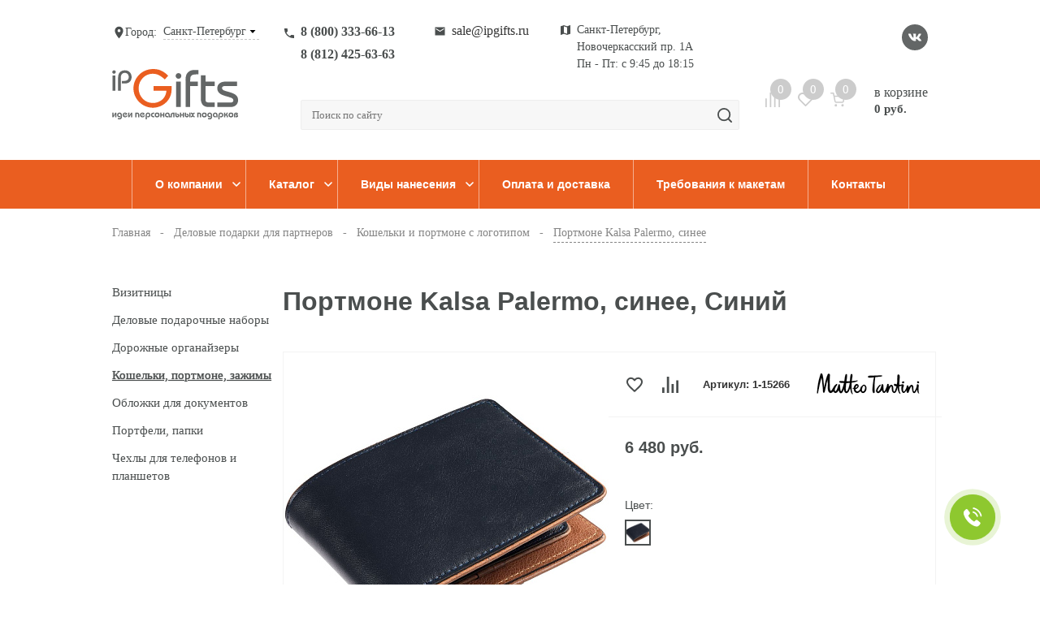

--- FILE ---
content_type: text/html; charset=UTF-8
request_url: https://ipgifts.ru/product/portmone_kalsa_palermo_sinee/siniy/
body_size: 30642
content:
<!DOCTYPE html>
<html lang="ru">
  <head>
    <meta name="cmsmagazine" content="54f0735f87ffcb2ad4d49edcd102147d" />
    <meta charset="utf-8">
    <meta http-equiv="X-UA-Compatible" content="IE=edge">
    <title>Портмоне Kalsa Palermo, синее, Синий, цена — 6 480  рублей, артикул — 1-15266, под нанесение логотипа — оптом, на заказ в СПб</title>
    <meta name="theme-color" content="#c9e0e04d">
    <meta name="apple-mobile-web-app-status-bar-style" content="black-translucent">
    <meta name="viewport" content="width=device-width, user-scalable=no, initial-scale=1.0, maximum-scale=1.0, minimum-scale=1.0">
    <link rel="shortcut icon" href="/images/favicon.png" type="image/x-icon">
    <link rel="canonical" href="https://ipgifts.ru/product/portmone_kalsa_palermo_sinee/siniy/"/> 
    <meta http-equiv="Content-Type" content="text/html; charset=UTF-8" />
<meta name="description" content="Портмоне Kalsa Palermo, синее, Синий по цене 6 480  руб. в каталоге компании iPGifts под печать логотипа оптом в Санкт-Петербурге. Гарантируем оптовые цены, выгодные условия доставки по СПб и ЛО и индивидуальный подход к каждому клиенту!" />
<script data-skip-moving="true">(function(w, d, n) {var cl = "bx-core";var ht = d.documentElement;var htc = ht ? ht.className : undefined;if (htc === undefined || htc.indexOf(cl) !== -1){return;}var ua = n.userAgent;if (/(iPad;)|(iPhone;)/i.test(ua)){cl += " bx-ios";}else if (/Windows/i.test(ua)){cl += ' bx-win';}else if (/Macintosh/i.test(ua)){cl += " bx-mac";}else if (/Linux/i.test(ua) && !/Android/i.test(ua)){cl += " bx-linux";}else if (/Android/i.test(ua)){cl += " bx-android";}cl += (/(ipad|iphone|android|mobile|touch)/i.test(ua) ? " bx-touch" : " bx-no-touch");cl += w.devicePixelRatio && w.devicePixelRatio >= 2? " bx-retina": " bx-no-retina";if (/AppleWebKit/.test(ua)){cl += " bx-chrome";}else if (/Opera/.test(ua)){cl += " bx-opera";}else if (/Firefox/.test(ua)){cl += " bx-firefox";}ht.className = htc ? htc + " " + cl : cl;})(window, document, navigator);</script>


<link href="/bitrix/css/main/font-awesome.min.css?175748156123748" type="text/css"  rel="stylesheet" />
<link href="/bitrix/js/ui/design-tokens/dist/ui.design-tokens.css?175748158326358" type="text/css"  rel="stylesheet" />
<link href="/bitrix/js/ui/fonts/opensans/ui.font.opensans.css?17574815842555" type="text/css"  rel="stylesheet" />
<link href="/bitrix/js/main/popup/dist/main.popup.bundle.css?175748158329852" type="text/css"  rel="stylesheet" />
<link href="/bitrix/cache/css/s1/new/page_383e412b09c22f839a552c4d58449d03/page_383e412b09c22f839a552c4d58449d03_v1.css?17684503443905" type="text/css"  rel="stylesheet" />
<link href="/bitrix/cache/css/s1/new/template_661d9ebc0b76c535d145a267f6137449/template_661d9ebc0b76c535d145a267f6137449_v1.css?1768450343665576" type="text/css"  data-template-style="true" rel="stylesheet" />







<script type='text/javascript' data-skip-moving='true'>window['asproRecaptcha'] = {params: {'recaptchaColor':'light','recaptchaLogoShow':'y','recaptchaSize':'normal','recaptchaBadge':'bottomright','recaptchaLang':'ru'},key: '6LdEHE4eAAAAAL838tpa3HNNL-ZsHTMdFvlmBbAT'};</script>
<script type='text/javascript' data-skip-moving='true'>!function(a,e,r,c,t){function n(r){var c=e.getElementById(r);if(c&&!(c.className.indexOf("g-recaptcha")<0)&&a.grecaptcha&&!c.children.length){var n=grecaptcha.render(r,{sitekey:a[t].key+"",theme:a[t].params.recaptchaColor+"",size:a[t].params.recaptchaSize+"",callback:"onCaptchaVerify"+a[t].params.recaptchaSize,badge:a[t].params.recaptchaBadge});$(c).attr("data-widgetid",n)}}a.onLoadRenderRecaptcha=function(){for(var e in a[c].args)a[c].args.hasOwnProperty(e)&&n(a[c].args[e][0]);a[c]=function(a){n(a)}},a[c]=a[c]||function(){a[c].args=a[c].args||[],a[c].args.push(arguments),function(e,r,c){var n;e.getElementById(c)||(n=e.createElement(r),n.id=c,n.src="//www.google.com/recaptcha/api.js?hl="+a[t].params.recaptchaLang+"&onload=onLoadRenderRecaptcha&render=explicit",e.head.appendChild(n))}(e,r,"recaptchaApiLoader")}}(window,document,"script","renderRecaptchaById","asproRecaptcha");</script>
<script type='text/javascript' data-skip-moving='true'>!function(){var e=function(e){for(var a=e;a;)if(a=a.parentNode,"form"===a.nodeName.toLowerCase())return a;return null},a=function(e){var a=[],t=null,n=!1;"undefined"!=typeof e&&(n=null!==e),t=n?e.getElementsByTagName("input"):document.getElementsByName("captcha_word");for(var r=0;r<t.length;r++)"captcha_word"===t[r].name&&a.push(t[r]);return a},t=function(e){for(var a=[],t=e.getElementsByTagName("img"),n=0;n<t.length;n++)(/\/bitrix\/tools\/captcha.php\?(captcha_code|captcha_sid)=[^>]*?/i.test(t[n].src)||"captcha"===t[n].id)&&a.push(t[n]);return a},n=function(){var t=null,n=a(t);if(0===n.length)return[];for(var r=[],c=0;c<n.length;c++){var o=e(n[c]);null!==o&&r.push(o)}return r},r=function(e){var a="recaptcha-dynamic-"+(new Date).getTime();if(null!==document.getElementById(a)){var t=!1,n=null,r=65535;do n=Math.floor(Math.random()*r),t=null!==document.getElementById(a+n);while(t);a+=n}var c=document.createElement("div");c.id=a,c.className="g-recaptcha",c.attributes["data-sitekey"]=window.asproRecaptcha.key,e.parentNode&&(e.parentNode.className+=" recaptcha_text",e.parentNode.replaceChild(c,e)),renderRecaptchaById(a)},c=function(e){var a="[data-uri]";e.attributes.src=a,e.style.display="none","src"in e&&(e.parentNode&&(e.parentNode.className+=" recaptcha_tmp_img"),e.src=a)},o=function(e){"function"==typeof $&&$(e).find(".captcha-row label > span").length&&$(e).find(".captcha-row label > span").html(BX.message("RECAPTCHA_TEXT")+' <span class="star">*</span>')},p=function(){for(var e,p=n(),d=0;d<p.length;d++){var i=p[d],s=a(i);if(0!==s.length){var l=t(i);if(0!==l.length){for(e=0;e<s.length;e++)r(s[e]);for(e=0;e<l.length;e++)c(l[e]);o(i)}}}},d=function(){if("undefined"!=typeof renderRecaptchaById)for(var e=document.getElementsByClassName("g-recaptcha"),a=0;a<e.length;a++){var t=e[a];if(0===t.innerHTML.length){var n=t.id;if("string"==typeof n&&0!==n.length){if("function"==typeof $){var r=$(t).closest(".captcha-row");r.length&&(r.addClass(window.asproRecaptcha.params.recaptchaSize+" logo_captcha_"+window.asproRecaptcha.params.recaptchaLogoShow+" "+window.asproRecaptcha.params.recaptchaBadge),r.find(".captcha_image").addClass("recaptcha_tmp_img"),r.find(".captcha_input").addClass("recaptcha_text"),"invisible"!==window.asproRecaptcha.params.recaptchaSize&&(r.find("input.recaptcha").length||$('<input type="text" class="recaptcha" value="" />').appendTo(r)))}renderRecaptchaById(n)}}}},i=function(){try{return d(),window.renderRecaptchaById&&window.asproRecaptcha&&window.asproRecaptcha.key?(p(),!0):(console.error("Bad captcha keys or module error"),!0)}catch(e){return console.error(e),!0}};document.addEventListener?document.addEventListener("DOMNodeInserted",i,!1):console.warn("Your browser does not support dynamic ReCaptcha replacement")}();</script>
<!--'start_frame_cache_TVwM3R'--><!-- Bitrix24.LiveChat external config -->
<!-- /Bitrix24.LiveChat external config -->
<!--'end_frame_cache_TVwM3R'-->



    
    <meta name="yandex-verification" content="1eefd7ba3334c026" />        <noscript><link rel="stylesheet" type="text/css" href="/local/css.new/noscript.css"></noscript>

      


      <!-- Google ReCaptcha - start -->
      
      
      <style>
          .grecaptcha-badge {
              visibility: hidden;
          }
      </style>
      <!-- Google ReCaptcha - end -->

  </head>
  <body>
        <header class="header">
      <div class="header__mobile js-menu-mobile-fixed">
        <div class="header__mobile-left">
          <div class="header__burger js-burger"><span></span><span></span><span></span></div>
          <div class="header__mobile-logo"><a href='/'><img src="/local/assets/dist/img/sprites/intermediate-svg/logo.svg" alt=""></a></div>
        </div>
        <div class="header__mobile-right">
          <a class="header__icon-info header__icon-info_compare header__icon-info_compare-not-active" data-count="" href="/compare/"></a>
          <a class="header__icon-info header__icon-info_favorit header__icon-info_favorit-not-active" data-count="" href="/favorite/"></a>
          <a class="header__icon-info header__icon-info_basket header__icon-info_basket-not-active" data-count="" href="/basket/"></a>
          <a href="/search/"><span class="header__search-icon header__search-icon_mobile"></span></a>
        </div>
      </div>

      <div class="header__container header__about shell">
        <div class="header__row info">
          <div class="header__wrapper" >
            	<div class="info__city js-city-change" >Город: 
		<div class="info__city-title js-city-title" data-param-form_id="city_chooser">Санкт-Петербург</div>
		<ul class="info__city-list js-city-list">
			 
            	<li class="info__city-item " data-sub="msk.ipgifts.ru" data-region_id="Москва" >Москва</li>
             
            	<li class="info__city-item current" data-sub="ipgifts.ru" data-region_id="Санкт-Петербург" >Санкт-Петербург</li>
                    </ul>
	</div>
            <a href='/'><div class="header__logo"></div></a>          </div>

          <div class="header__wrapper header__wrapper_fixed">
            <div class="header__row">
              <div class="info__phone-wrapper header__phone" data-region-phone>
                                  <a class="info__phone-wrapper__phone" href="tel:88003336613">8 (800) 333-66-13</a>
                                  <a class="info__phone-wrapper__phone" href="tel:88124256363">8 (812) 425-63-63</a>
                 
              </div>
              <a class="info__mail header__mail" href="mailto:sale@ipgifts.ru" data-region-email>sale@ipgifts.ru</a>
              <div class="info__where header__where info__where_header">
                <div class="info__where-title" data-region-name-addr>Санкт-Петербург, Новочеркасский пр. 1А</div>
                <div class="info__where-title" data-region-time>Пн - Пт: с 9:45 до 18:15</div>
              </div>
            </div>
            <form class="header__search search-wrapper" id="title-search_fixed" action="/search/">
	<label class="header__input" for="hedaer-search">
		<input id="title-search-input_fixed" type="text" name="q" value="" placeholder="Поиск по сайту" autocomplete="off"><span class="header__search-icon"></span>
		
	</label>
</form>
          </div>

          <div class="header__wrapper">
            <div class="info__social">
                              <a class="info__icon info__icon_vk" href="https://vk.com/ideasofpersonalgifts" target="_blank"></a>
                                                      </div>
            <div class="header__wrapper-info">
              <a class="header__icon-info header__icon-info_compare header__icon-info_compare-not-active" data-count="" href="/compare/"></a>
              <a class="header__icon-info header__icon-info_favorit header__icon-info_favorit-not-active" data-count="" href="/favorite/"></a>
              <div class="header__basket">
                <a class="header__icon-info header__icon-info_basket header__icon-info_basket-not-active" data-count="" href="/basket/"></a>
                                <a class="header__basket-info" href="/basket/">в корзине<span class="header__basket-price">0 руб.</span></a>
              </div>
            </div>
          </div>
        </div>
      </div>

      <div class="header__nav js-mobile-menu" >
        <ul class="header__menu header__container shell">
            <li class="header__item css-open-inner"><a class="header__link js-mobile-open" href="/company/">О компании<i class="header__arrow-down"></i></a>
                <div class="header__inner header__inner_portfolio">
    <ul class="header__menu-inner">
                    <li class="header__item-inner">
                <a class="header__link-inner" href="/nashi-raboty/">Портфолио</a>
            </li>
            </ul>
</div>

            </li>
          <li class="header__item css-open-inner"><a class="header__link js-mobile-open">Каталог<i class="header__arrow-down"></i></a>
            <div class="header__inner">
              
	<ul class="header__menu-inner 8">
					<li class="header__item-inner parent"><a class="header__link-inner" href="/delovye-aksessuary/">Деловые аксессуары</a>
									<ul class="header__menu-deep">
						<div class="header__inner-helper js-simplebar-init">
													<li class="header__item-deep"><a class="header__link-deep" href="/delovye-aksessuary/vizitnicy/">Визитницы</a></li>
													<li class="header__item-deep"><a class="header__link-deep" href="/delovye-aksessuary/delovye-podarochnye-nabory/">Деловые подарочные наборы</a></li>
													<li class="header__item-deep"><a class="header__link-deep" href="/delovye-aksessuary/dorozhnye-organazery/">Дорожные органайзеры</a></li>
													<li class="header__item-deep"><a class="header__link-deep" href="/delovye-aksessuary/koshelki-zazhimy/">Кошельки, портмоне, зажимы</a></li>
													<li class="header__item-deep"><a class="header__link-deep" href="/delovye-aksessuary/oblozhki-dlya-dokumentov/">Обложки для документов</a></li>
													<li class="header__item-deep"><a class="header__link-deep" href="/delovye-aksessuary/portfeli-papki/">Портфели, папки</a></li>
													<li class="header__item-deep"><a class="header__link-deep" href="/delovye-aksessuary/chehly-dlya-telefonov-i-planshetov/">Чехлы для телефонов и планшетов</a></li>
												</div>
					</ul>
							</li>				
					<li class="header__item-inner parent"><a class="header__link-inner" href="/ezhednevniki/">Ежедневники</a>
									<ul class="header__menu-deep">
						<div class="header__inner-helper js-simplebar-init">
													<li class="header__item-deep"><a class="header__link-deep" href="/ezhednevniki/bloknoty/">Блокноты</a></li>
													<li class="header__item-deep"><a class="header__link-deep" href="/ezhednevniki/ezhednevniky/">Ежедневники</a></li>
													<li class="header__item-deep"><a class="header__link-deep" href="/ezhednevniki/ezhenedelniki/">Еженедельники</a></li>
													<li class="header__item-deep"><a class="header__link-deep" href="/ezhednevniki/nabory-s-ezhednevnikami/">Наборы с ежедневниками</a></li>
													<li class="header__item-deep"><a class="header__link-deep" href="/ezhednevniki/organazery/">Органайзеры</a></li>
													<li class="header__item-deep"><a class="header__link-deep" href="/ezhednevniki/planingi/">Планинги</a></li>
												</div>
					</ul>
							</li>				
					<li class="header__item-inner parent"><a class="header__link-inner" href="/zonty/">Зонты</a>
									<ul class="header__menu-deep">
						<div class="header__inner-helper js-simplebar-init">
													<li class="header__item-deep"><a class="header__link-deep" href="/zonty/skladnye/">Зонты складные</a></li>
													<li class="header__item-deep"><a class="header__link-deep" href="/zonty/zonty-trosti/">Зонты трости</a></li>
													<li class="header__item-deep"><a class="header__link-deep" href="/zonty/elitnye-zonty/">Элитные зонты</a></li>
												</div>
					</ul>
							</li>				
					<li class="header__item-inner parent"><a class="header__link-inner" href="/nagrady/">Награды</a>
									<ul class="header__menu-deep">
						<div class="header__inner-helper js-simplebar-init">
													<li class="header__item-deep"><a class="header__link-deep" href="/nagrady/medali/">Медали и кубки</a></li>
													<li class="header__item-deep"><a class="header__link-deep" href="/nagrady/plaketki/">Плакетки</a></li>
													<li class="header__item-deep"><a class="header__link-deep" href="/nagrady/stelly/">Стелы</a></li>
												</div>
					</ul>
							</li>				
					<li class="header__item-inner parent"><a class="header__link-inner" href="/ofis/">Офисные товары</a>
									<ul class="header__menu-deep">
						<div class="header__inner-helper js-simplebar-init">
													<li class="header__item-deep"><a class="header__link-deep" href="/ofis/kalendari_ofis/">Календари</a></li>
													<li class="header__item-deep"><a class="header__link-deep" href="/ofis/karandashi/">Карандаши</a></li>
													<li class="header__item-deep"><a class="header__link-deep" href="/ofis/ofisnye-aksessuary/">Офисные аксессуары</a></li>
													<li class="header__item-deep"><a class="header__link-deep" href="/ofis/ofisnye-nabory/">Офисные наборы</a></li>
													<li class="header__item-deep"><a class="header__link-deep" href="/ofis/press-pape/">Пресс-папье</a></li>
												</div>
					</ul>
							</li>				
					<li class="header__item-inner parent"><a class="header__link-inner" href="/podarochnye-nabory/">Подарочные наборы</a>
									<ul class="header__menu-deep">
						<div class="header__inner-helper js-simplebar-init">
													<li class="header__item-deep"><a class="header__link-deep" href="/podarochnye-nabory/nabory/">Наборы для подарка</a></li>
													<li class="header__item-deep"><a class="header__link-deep" href="/podarochnye-nabory/otkrytki/">Открытки</a></li>
													<li class="header__item-deep"><a class="header__link-deep" href="/podarochnye-nabory/podarochnye-produktovye-nabory/">Подарочные продуктовые наборы</a></li>
												</div>
					</ul>
							</li>				
					<li class="header__item-inner parent"><a class="header__link-inner" href="/posuda/">Посуда</a>
									<ul class="header__menu-deep">
						<div class="header__inner-helper js-simplebar-init">
													<li class="header__item-deep"><a class="header__link-deep" href="/posuda/kruzhki/">Кружки</a></li>
													<li class="header__item-deep"><a class="header__link-deep" href="/posuda/nabory-posudy/">Наборы посуды</a></li>
													<li class="header__item-deep"><a class="header__link-deep" href="/posuda/termokruzhki/">Термокружки</a></li>
												</div>
					</ul>
							</li>				
					<li class="header__item-inner parent"><a class="header__link-inner" href="/promo-odezhda/">Промо-одежда</a>
									<ul class="header__menu-deep">
						<div class="header__inner-helper js-simplebar-init">
													<li class="header__item-deep"><a class="header__link-deep" href="/promo-odezhda/prochaya-odezhda/">Аксессуары</a></li>
													<li class="header__item-deep"><a class="header__link-deep" href="/promo-odezhda/besbolki/">Бейсболки и кепки</a></li>
													<li class="header__item-deep"><a class="header__link-deep" href="/promo-odezhda/varezhki/">Варежки, перчатки</a></li>
													<li class="header__item-deep"><a class="header__link-deep" href="/promo-odezhda/vetrovki-kurtki-zhilety/">Ветровки, куртки</a></li>
													<li class="header__item-deep"><a class="header__link-deep" href="/promo-odezhda/detskaya-odezhda/">Детская одежда</a></li>
													<li class="header__item-deep"><a class="header__link-deep" href="/promo-odezhda/svitery-i-dzhempery/">Джемперы, свитеры, свитшоты</a></li>
													<li class="header__item-deep"><a class="header__link-deep" href="/promo-odezhda/dozhdeviki/">Дождевики</a></li>
													<li class="header__item-deep"><a class="header__link-deep" href="/promo-odezhda/zhilety/">Жилеты</a></li>
													<li class="header__item-deep"><a class="header__link-deep" href="/promo-odezhda/noski/">Носки</a></li>
													<li class="header__item-deep"><a class="header__link-deep" href="/promo-odezhda/rubashki/">Офисные рубашки</a></li>
													<li class="header__item-deep"><a class="header__link-deep" href="/promo-odezhda/panamy-kozyrki-bandany/">Панамы, козырьки, банданы</a></li>
													<li class="header__item-deep"><a class="header__link-deep" href="/promo-odezhda/polo/">Рубашки поло</a></li>
													<li class="header__item-deep"><a class="header__link-deep" href="/promo-odezhda/sportivnaya-odezhda/">Спортивная одежда</a></li>
													<li class="header__item-deep"><a class="header__link-deep" href="/promo-odezhda/tolstovki/">Толстовки и худи</a></li>
													<li class="header__item-deep"><a class="header__link-deep" href="/promo-odezhda/futbolki/">Футболки</a></li>
													<li class="header__item-deep"><a class="header__link-deep" href="/promo-odezhda/shapki-sharfy-perchatki/">Шапки</a></li>
													<li class="header__item-deep"><a class="header__link-deep" href="/promo-odezhda/sharfy/">Шарфы, палантины</a></li>
													<li class="header__item-deep"><a class="header__link-deep" href="/promo-odezhda/shtany-i-shorty/">Штаны, брюки, шорты</a></li>
												</div>
					</ul>
							</li>				
		
			</ul>	
		

	<ul class="header__menu-inner 8">
					<li class="header__item-inner parent"><a class="header__link-inner" href="/promo-suveniry/">Промо-сувениры</a>
									<ul class="header__menu-deep">
						<div class="header__inner-helper js-simplebar-init">
													<li class="header__item-deep"><a class="header__link-deep" href="/promo-suveniry/antistress/">Антистресс</a></li>
													<li class="header__item-deep"><a class="header__link-deep" href="/promo-suveniry/breloki/">Брелоки</a></li>
													<li class="header__item-deep"><a class="header__link-deep" href="/promo-suveniry/zazhigalki/">Зажигалки</a></li>
													<li class="header__item-deep"><a class="header__link-deep" href="/promo-suveniry/zerkala/">Зеркала</a></li>
													<li class="header__item-deep"><a class="header__link-deep" href="/promo-suveniry/otkryvashki/">Открывашки</a></li>
													<li class="header__item-deep"><a class="header__link-deep" href="/promo-suveniry/prochee/">Прочее</a></li>
													<li class="header__item-deep"><a class="header__link-deep" href="/promo-suveniry/svetootrazhateli/">Светоотражатели</a></li>
													<li class="header__item-deep"><a class="header__link-deep" href="/promo-suveniry/spinner/">Спиннеры</a></li>
													<li class="header__item-deep"><a class="header__link-deep" href="/promo-suveniry/sredstva_zashchity/">Средства защиты</a></li>
													<li class="header__item-deep"><a class="header__link-deep" href="/promo-suveniry/tovary_dlya_udalyennoy_raboty/">Товары для удалённой работы</a></li>
												</div>
					</ul>
							</li>				
					<li class="header__item-inner parent"><a class="header__link-inner" href="/puteshestviya-i-otdyh/">Путешествия и отдых</a>
									<ul class="header__menu-deep">
						<div class="header__inner-helper js-simplebar-init">
													<li class="header__item-deep"><a class="header__link-deep" href="/puteshestviya-i-otdyh/avtomobilnye-aksessuary/">Автомобильные аксессуары</a></li>
													<li class="header__item-deep"><a class="header__link-deep" href="/puteshestviya-i-otdyh/binokli/">Бинокли</a></li>
													<li class="header__item-deep"><a class="header__link-deep" href="/puteshestviya-i-otdyh/vse-dlya-puteshestv/">Все для путешествий</a></li>
													<li class="header__item-deep"><a class="header__link-deep" href="/puteshestviya-i-otdyh/igry-podarki-detyam/">Игры, подарки детям</a></li>
													<li class="header__item-deep"><a class="header__link-deep" href="/puteshestviya-i-otdyh/nozhi-i-multinstrument/">Инструменты и мультитулы</a></li>
													<li class="header__item-deep"><a class="header__link-deep" href="/puteshestviya-i-otdyh/nabory-dlya-piknika/">Наборы для пикника</a></li>
													<li class="header__item-deep"><a class="header__link-deep" href="/puteshestviya-i-otdyh/ochki/">Очки</a></li>
													<li class="header__item-deep"><a class="header__link-deep" href="/puteshestviya-i-otdyh/pledy-gamaki/">Пледы, гамаки</a></li>
													<li class="header__item-deep"><a class="header__link-deep" href="/puteshestviya-i-otdyh/plyazh/">Пляжный отдых</a></li>
													<li class="header__item-deep"><a class="header__link-deep" href="/puteshestviya-i-otdyh/podarki_dlya_dachi/">Подарки для дачи</a></li>
													<li class="header__item-deep"><a class="header__link-deep" href="/puteshestviya-i-otdyh/sport/">Спортивные товары</a></li>
													<li class="header__item-deep"><a class="header__link-deep" href="/puteshestviya-i-otdyh/dorozhnye-termosy-i-kruzhki/">Термосы и кружки</a></li>
													<li class="header__item-deep"><a class="header__link-deep" href="/puteshestviya-i-otdyh/flyazhki/">Фляжки</a></li>
													<li class="header__item-deep"><a class="header__link-deep" href="/puteshestviya-i-otdyh/fonari/">Фонари</a></li>
												</div>
					</ul>
							</li>				
					<li class="header__item-inner parent"><a class="header__link-inner" href="/ruchki/">Ручки</a>
							</li>				
					<li class="header__item-inner parent"><a class="header__link-inner" href="/sportivnye-tovary/">Спортивные товары</a>
									<ul class="header__menu-deep">
						<div class="header__inner-helper js-simplebar-init">
													<li class="header__item-deep"><a class="header__link-deep" href="/sportivnye-tovary/sportivnye-butylki/">Бутылки для воды</a></li>
													<li class="header__item-deep"><a class="header__link-deep" href="/sportivnye-tovary/napulsniki-i-polotenca/">Напульсники и полотенца</a></li>
													<li class="header__item-deep"><a class="header__link-deep" href="/sportivnye-tovary/sportivnye-aksessuary/">Спортивные аксессуары</a></li>
													<li class="header__item-deep"><a class="header__link-deep" href="/sportivnye-tovary/sumki-i-chehly-dlya-gadzhetov/">Сумки и чехлы для гаджетов</a></li>
													<li class="header__item-deep"><a class="header__link-deep" href="/sportivnye-tovary/fitnes-braslety-shagometry/">Фитнес-браслеты, шагомеры</a></li>
												</div>
					</ul>
							</li>				
					<li class="header__item-inner parent"><a class="header__link-inner" href="/sumki/">Сумки</a>
									<ul class="header__menu-deep">
						<div class="header__inner-helper js-simplebar-init">
													<li class="header__item-deep"><a class="header__link-deep" href="/sumki/dorozhnye-sumki/">Дорожные сумки</a></li>
													<li class="header__item-deep"><a class="header__link-deep" href="/sumki/nesessery/">Несессеры и косметички</a></li>
													<li class="header__item-deep"><a class="header__link-deep" href="/sumki/ryukzaki/">Рюкзаки</a></li>
													<li class="header__item-deep"><a class="header__link-deep" href="/sumki/sportivnye-sumki/">Спортивные сумки</a></li>
													<li class="header__item-deep"><a class="header__link-deep" href="/sumki/sumki-dlya-dokumentov/">Сумки для документов</a></li>
													<li class="header__item-deep"><a class="header__link-deep" href="/sumki/sumki-dlya-noutbuka/">Сумки для ноутбука</a></li>
													<li class="header__item-deep"><a class="header__link-deep" href="/sumki/sumki-dlya-piknika/">Сумки для пикника</a></li>
													<li class="header__item-deep"><a class="header__link-deep" href="/sumki/sumki-dlya-pokupok/">Сумки для покупок</a></li>
													<li class="header__item-deep"><a class="header__link-deep" href="/sumki/chemodany/">Чемоданы</a></li>
												</div>
					</ul>
							</li>				
					<li class="header__item-inner parent"><a class="header__link-inner" href="/sedobnye-podarki/">Съедобные подарки</a>
									<ul class="header__menu-deep">
						<div class="header__inner-helper js-simplebar-init">
													<li class="header__item-deep"><a class="header__link-deep" href="/sedobnye-podarki/varene/">Варенье</a></li>
													<li class="header__item-deep"><a class="header__link-deep" href="/sedobnye-podarki/kofe-i-kakao/">Кофе и какао</a></li>
													<li class="header__item-deep"><a class="header__link-deep" href="/sedobnye-podarki/med/">Мед</a></li>
													<li class="header__item-deep"><a class="header__link-deep" href="/sedobnye-podarki/sladosti/">Сладости</a></li>
													<li class="header__item-deep"><a class="header__link-deep" href="/sedobnye-podarki/cha/">Чай</a></li>
												</div>
					</ul>
							</li>				
					<li class="header__item-inner parent"><a class="header__link-inner" href="/dom/">Товары для дома</a>
									<ul class="header__menu-deep">
						<div class="header__inner-helper js-simplebar-init">
													<li class="header__item-deep"><a class="header__link-deep" href="/dom/aksessuary-dlya-doma/">Аксессуары для дома</a></li>
													<li class="header__item-deep"><a class="header__link-deep" href="/dom/kosmeticheskaya-produkciya/">Косметическая продукция</a></li>
													<li class="header__item-deep"><a class="header__link-deep" href="/dom/kuhonnye-prisposobleniya/">Кухонные приспособления</a></li>
													<li class="header__item-deep"><a class="header__link-deep" href="/dom/nabory-dlya-vina-krepkih-napitkov/">Наборы для вина и крепких напитков</a></li>
													<li class="header__item-deep"><a class="header__link-deep" href="/dom/pledy/">Пледы</a></li>
													<li class="header__item-deep"><a class="header__link-deep" href="/dom/podushki/">Подушки</a></li>
													<li class="header__item-deep"><a class="header__link-deep" href="/dom/polotenca/">Полотенца и банные принадлежности</a></li>
													<li class="header__item-deep"><a class="header__link-deep" href="/dom/fartuki/">Фартуки</a></li>
												</div>
					</ul>
							</li>				
					<li class="header__item-inner parent"><a class="header__link-inner" href="/upakovka/">Упаковка</a>
									<ul class="header__menu-deep">
						<div class="header__inner-helper js-simplebar-init">
													<li class="header__item-deep"><a class="header__link-deep" href="/upakovka/zhestyanaya-upakovka/">Жестяная упаковка</a></li>
													<li class="header__item-deep"><a class="header__link-deep" href="/upakovka/podarochnaya-upakovka/">Подарочная упаковка</a></li>
													<li class="header__item-deep"><a class="header__link-deep" href="/upakovka/podarochnye-pakety/">Подарочные пакеты</a></li>
													<li class="header__item-deep"><a class="header__link-deep" href="/upakovka/futlyary/">Футляры</a></li>
												</div>
					</ul>
							</li>				
		
			</ul>	
		

	<ul class="header__menu-inner 8">
					<li class="header__item-inner parent"><a class="header__link-inner" href="/chasy/">Часы</a>
									<ul class="header__menu-deep">
						<div class="header__inner-helper js-simplebar-init">
													<li class="header__item-deep"><a class="header__link-deep" href="/chasy/meteostancii/">Метеостанции</a></li>
													<li class="header__item-deep"><a class="header__link-deep" href="/chasy/naruchnye-chasy/">Наручные часы</a></li>
													<li class="header__item-deep"><a class="header__link-deep" href="/chasy/nastennye-chasy/">Настенные часы</a></li>
													<li class="header__item-deep"><a class="header__link-deep" href="/chasy/nastolnye-chasy/">Настольные часы</a></li>
												</div>
					</ul>
							</li>				
					<li class="header__item-inner parent"><a class="header__link-inner" href="/eko/">Эко-товары</a>
							</li>				
					<li class="header__item-inner parent"><a class="header__link-inner" href="/eksklyuziv/">Эксклюзив</a>
									<ul class="header__menu-deep">
						<div class="header__inner-helper js-simplebar-init">
													<li class="header__item-deep"><a class="header__link-deep" href="/eksklyuziv/vizitnitcy/">Визитницы</a></li>
													<li class="header__item-deep"><a class="header__link-deep" href="/eksklyuziv/ezhednevniki_bloknoty_zapisnye-knizhki/">Ежедневники, блокноты, записные книжки</a></li>
													<li class="header__item-deep"><a class="header__link-deep" href="/eksklyuziv/zonty_ekskluziv/">Зонты</a></li>
													<li class="header__item-deep"><a class="header__link-deep" href="/eksklyuziv/interer/">Интерьер</a></li>
													<li class="header__item-deep"><a class="header__link-deep" href="/eksklyuziv/knigi-albomy/">Книги, альбомы</a></li>
													<li class="header__item-deep"><a class="header__link-deep" href="/eksklyuziv/kompyuternye-aksessuary/">Компьютерные аксессуары</a></li>
													<li class="header__item-deep"><a class="header__link-deep" href="/eksklyuziv/koshelki-portmone/">Кошельки, портмоне</a></li>
													<li class="header__item-deep"><a class="header__link-deep" href="/eksklyuziv/aksessuary/">Личные аксессуары</a></li>
													<li class="header__item-deep"><a class="header__link-deep" href="/eksklyuziv/podarochnye_nabory/">Подарочные наборы</a></li>
													<li class="header__item-deep"><a class="header__link-deep" href="/eksklyuziv/portfeli_papki/">Портфели, папки</a></li>
													<li class="header__item-deep"><a class="header__link-deep" href="/eksklyuziv/ruchki_ekskluzive/">Ручки</a></li>
													<li class="header__item-deep"><a class="header__link-deep" href="/eksklyuziv/sumki-chemodany/">Сумки, чемоданы</a></li>
													<li class="header__item-deep"><a class="header__link-deep" href="/eksklyuziv/chasy_ekskluziv/">Часы</a></li>
													<li class="header__item-deep"><a class="header__link-deep" href="/eksklyuziv/eksklyuzivnaya-posuda/">Эксклюзивная посуда</a></li>
												</div>
					</ul>
							</li>				
					<li class="header__item-inner parent"><a class="header__link-inner" href="/elektronika/">Электроника</a>
									<ul class="header__menu-deep">
						<div class="header__inner-helper js-simplebar-init">
													<li class="header__item-deep"><a class="header__link-deep" href="/elektronika/akkumulyatory/">Аккумуляторы и зарядные устройства</a></li>
													<li class="header__item-deep"><a class="header__link-deep" href="/elektronika/bytovaya-tehnika/">Бытовая техника</a></li>
													<li class="header__item-deep"><a class="header__link-deep" href="/elektronika/kalkulyatory/">Калькуляторы</a></li>
													<li class="header__item-deep"><a class="header__link-deep" href="/elektronika/kompyuternye-i-mobilnye-aksessuary/">Компьютерные и мобильные аксессуары</a></li>
													<li class="header__item-deep"><a class="header__link-deep" href="/elektronika/kompyuternye-myshki-i-kovriki/">Компьютерные мышки и коврики</a></li>
													<li class="header__item-deep"><a class="header__link-deep" href="/elektronika/lampy_i_svetilniki/">Лампы и светильники</a></li>
													<li class="header__item-deep"><a class="header__link-deep" href="/elektronika/naushniki/">Наушники</a></li>
													<li class="header__item-deep"><a class="header__link-deep" href="/elektronika/portativnye-kolonki/">Портативные колонки</a></li>
													<li class="header__item-deep"><a class="header__link-deep" href="/elektronika/fleshki/">Флешки</a></li>
												</div>
					</ul>
							</li>				
		
						<li class="header__item-inner" style="margin-top:30px;">
					<a class="header__link-inner bgicon" style="background-image:url(/local/templates/new/images/icon_m1.png)" href="/brands/">Бренды</a>
				</li>
								<li class="header__item-inner">
						<a class="header__link-inner bgicon" style="background-image:url(/upload/resize_cache/uf/bc0/20_20_1/jubaigugjo87h00rp8oeryq7l7j37c45.png)" href="/novy-god/">Новый год</a>
					</li>
								<li class="header__item-inner">
						<a class="header__link-inner bgicon" style="background-image:url(/upload/resize_cache/uf/c12/20_20_1/6wf9vhhf4gxj10sp0cj8pi0r4xbkjvg7.png)" href="/prazniki-i-tematicheskie-podborki/">Праздники</a>
					</li>
				</ul>	
		
            </div>
          </li>

          <li class="header__item css-open-inner"><a class="header__link js-mobile-open" href="/portfolio/">Виды нанесения<i class="header__arrow-down"></i></a>

                <div class="header__inner header__inner_portfolio">
    <ul class="header__menu-inner">
                    <li class="header__item-inner">
                <a class="header__link-inner" href="/portfolio/dtf.html">DTF-печать</a>
            </li>
                    <li class="header__item-inner">
                <a class="header__link-inner" href="/portfolio/tampopechat.html">Тампопечать</a>
            </li>
                    <li class="header__item-inner">
                <a class="header__link-inner" href="/portfolio/sublimaciya.html">Сублимация</a>
            </li>
                    <li class="header__item-inner">
                <a class="header__link-inner" href="/portfolio/shelkografiya.html">Шелкография</a>
            </li>
                    <li class="header__item-inner">
                <a class="header__link-inner" href="/portfolio/tisnenie.html">Тиснение</a>
            </li>
                    <li class="header__item-inner">
                <a class="header__link-inner" href="/portfolio/vyshivka.html">Вышивка</a>
            </li>
                    <li class="header__item-inner">
                <a class="header__link-inner" href="/portfolio/lazernaya_gravirovka.html">Лазерная гравировка</a>
            </li>
                    <li class="header__item-inner">
                <a class="header__link-inner" href="/portfolio/uf-pechat.html">Уф-печать</a>
            </li>
                    <li class="header__item-inner">
                <a class="header__link-inner" href="/portfolio/dekol.html">Деколь</a>
            </li>
                    <li class="header__item-inner">
                <a class="header__link-inner" href="/customization/">Кастомизация</a>
            </li>
            </ul>
</div>


          </li>

          <li class="header__item"><a class="header__link" href="/help/">Оплата и доставка</a></li>
          <li class="header__item"><a class="header__link" href="/maket/">Требования к макетам</a></li>
          <li class="header__item"><a class="header__link" href="/contacts/">Контакты</a></li>
        </ul>
      </div>

      <div class="header__fixed-menu js-fixed">
        <div class="shell header__fixex-row">
          <div class="header__fixed-menu-logo"><a href="/"></a></div>
          <div class="header__fixed-nav css-open-inner">
            <div class="header__fixed-nav-llink">Каталог</div>
            <div class="header__inner">
              
	<ul class="header__menu-inner 8">
					<li class="header__item-inner parent"><a class="header__link-inner" href="/delovye-aksessuary/">Деловые аксессуары</a>
									<ul class="header__menu-deep">
						<div class="header__inner-helper js-simplebar-init">
													<li class="header__item-deep"><a class="header__link-deep" href="/delovye-aksessuary/vizitnicy/">Визитницы</a></li>
													<li class="header__item-deep"><a class="header__link-deep" href="/delovye-aksessuary/delovye-podarochnye-nabory/">Деловые подарочные наборы</a></li>
													<li class="header__item-deep"><a class="header__link-deep" href="/delovye-aksessuary/dorozhnye-organazery/">Дорожные органайзеры</a></li>
													<li class="header__item-deep"><a class="header__link-deep" href="/delovye-aksessuary/koshelki-zazhimy/">Кошельки, портмоне, зажимы</a></li>
													<li class="header__item-deep"><a class="header__link-deep" href="/delovye-aksessuary/oblozhki-dlya-dokumentov/">Обложки для документов</a></li>
													<li class="header__item-deep"><a class="header__link-deep" href="/delovye-aksessuary/portfeli-papki/">Портфели, папки</a></li>
													<li class="header__item-deep"><a class="header__link-deep" href="/delovye-aksessuary/chehly-dlya-telefonov-i-planshetov/">Чехлы для телефонов и планшетов</a></li>
												</div>
					</ul>
							</li>				
					<li class="header__item-inner parent"><a class="header__link-inner" href="/ezhednevniki/">Ежедневники</a>
									<ul class="header__menu-deep">
						<div class="header__inner-helper js-simplebar-init">
													<li class="header__item-deep"><a class="header__link-deep" href="/ezhednevniki/bloknoty/">Блокноты</a></li>
													<li class="header__item-deep"><a class="header__link-deep" href="/ezhednevniki/ezhednevniky/">Ежедневники</a></li>
													<li class="header__item-deep"><a class="header__link-deep" href="/ezhednevniki/ezhenedelniki/">Еженедельники</a></li>
													<li class="header__item-deep"><a class="header__link-deep" href="/ezhednevniki/nabory-s-ezhednevnikami/">Наборы с ежедневниками</a></li>
													<li class="header__item-deep"><a class="header__link-deep" href="/ezhednevniki/organazery/">Органайзеры</a></li>
													<li class="header__item-deep"><a class="header__link-deep" href="/ezhednevniki/planingi/">Планинги</a></li>
												</div>
					</ul>
							</li>				
					<li class="header__item-inner parent"><a class="header__link-inner" href="/zonty/">Зонты</a>
									<ul class="header__menu-deep">
						<div class="header__inner-helper js-simplebar-init">
													<li class="header__item-deep"><a class="header__link-deep" href="/zonty/skladnye/">Зонты складные</a></li>
													<li class="header__item-deep"><a class="header__link-deep" href="/zonty/zonty-trosti/">Зонты трости</a></li>
													<li class="header__item-deep"><a class="header__link-deep" href="/zonty/elitnye-zonty/">Элитные зонты</a></li>
												</div>
					</ul>
							</li>				
					<li class="header__item-inner parent"><a class="header__link-inner" href="/nagrady/">Награды</a>
									<ul class="header__menu-deep">
						<div class="header__inner-helper js-simplebar-init">
													<li class="header__item-deep"><a class="header__link-deep" href="/nagrady/medali/">Медали и кубки</a></li>
													<li class="header__item-deep"><a class="header__link-deep" href="/nagrady/plaketki/">Плакетки</a></li>
													<li class="header__item-deep"><a class="header__link-deep" href="/nagrady/stelly/">Стелы</a></li>
												</div>
					</ul>
							</li>				
					<li class="header__item-inner parent"><a class="header__link-inner" href="/ofis/">Офисные товары</a>
									<ul class="header__menu-deep">
						<div class="header__inner-helper js-simplebar-init">
													<li class="header__item-deep"><a class="header__link-deep" href="/ofis/kalendari_ofis/">Календари</a></li>
													<li class="header__item-deep"><a class="header__link-deep" href="/ofis/karandashi/">Карандаши</a></li>
													<li class="header__item-deep"><a class="header__link-deep" href="/ofis/ofisnye-aksessuary/">Офисные аксессуары</a></li>
													<li class="header__item-deep"><a class="header__link-deep" href="/ofis/ofisnye-nabory/">Офисные наборы</a></li>
													<li class="header__item-deep"><a class="header__link-deep" href="/ofis/press-pape/">Пресс-папье</a></li>
												</div>
					</ul>
							</li>				
					<li class="header__item-inner parent"><a class="header__link-inner" href="/podarochnye-nabory/">Подарочные наборы</a>
									<ul class="header__menu-deep">
						<div class="header__inner-helper js-simplebar-init">
													<li class="header__item-deep"><a class="header__link-deep" href="/podarochnye-nabory/nabory/">Наборы для подарка</a></li>
													<li class="header__item-deep"><a class="header__link-deep" href="/podarochnye-nabory/otkrytki/">Открытки</a></li>
													<li class="header__item-deep"><a class="header__link-deep" href="/podarochnye-nabory/podarochnye-produktovye-nabory/">Подарочные продуктовые наборы</a></li>
												</div>
					</ul>
							</li>				
					<li class="header__item-inner parent"><a class="header__link-inner" href="/posuda/">Посуда</a>
									<ul class="header__menu-deep">
						<div class="header__inner-helper js-simplebar-init">
													<li class="header__item-deep"><a class="header__link-deep" href="/posuda/kruzhki/">Кружки</a></li>
													<li class="header__item-deep"><a class="header__link-deep" href="/posuda/nabory-posudy/">Наборы посуды</a></li>
													<li class="header__item-deep"><a class="header__link-deep" href="/posuda/termokruzhki/">Термокружки</a></li>
												</div>
					</ul>
							</li>				
					<li class="header__item-inner parent"><a class="header__link-inner" href="/promo-odezhda/">Промо-одежда</a>
									<ul class="header__menu-deep">
						<div class="header__inner-helper js-simplebar-init">
													<li class="header__item-deep"><a class="header__link-deep" href="/promo-odezhda/prochaya-odezhda/">Аксессуары</a></li>
													<li class="header__item-deep"><a class="header__link-deep" href="/promo-odezhda/besbolki/">Бейсболки и кепки</a></li>
													<li class="header__item-deep"><a class="header__link-deep" href="/promo-odezhda/varezhki/">Варежки, перчатки</a></li>
													<li class="header__item-deep"><a class="header__link-deep" href="/promo-odezhda/vetrovki-kurtki-zhilety/">Ветровки, куртки</a></li>
													<li class="header__item-deep"><a class="header__link-deep" href="/promo-odezhda/detskaya-odezhda/">Детская одежда</a></li>
													<li class="header__item-deep"><a class="header__link-deep" href="/promo-odezhda/svitery-i-dzhempery/">Джемперы, свитеры, свитшоты</a></li>
													<li class="header__item-deep"><a class="header__link-deep" href="/promo-odezhda/dozhdeviki/">Дождевики</a></li>
													<li class="header__item-deep"><a class="header__link-deep" href="/promo-odezhda/zhilety/">Жилеты</a></li>
													<li class="header__item-deep"><a class="header__link-deep" href="/promo-odezhda/noski/">Носки</a></li>
													<li class="header__item-deep"><a class="header__link-deep" href="/promo-odezhda/rubashki/">Офисные рубашки</a></li>
													<li class="header__item-deep"><a class="header__link-deep" href="/promo-odezhda/panamy-kozyrki-bandany/">Панамы, козырьки, банданы</a></li>
													<li class="header__item-deep"><a class="header__link-deep" href="/promo-odezhda/polo/">Рубашки поло</a></li>
													<li class="header__item-deep"><a class="header__link-deep" href="/promo-odezhda/sportivnaya-odezhda/">Спортивная одежда</a></li>
													<li class="header__item-deep"><a class="header__link-deep" href="/promo-odezhda/tolstovki/">Толстовки и худи</a></li>
													<li class="header__item-deep"><a class="header__link-deep" href="/promo-odezhda/futbolki/">Футболки</a></li>
													<li class="header__item-deep"><a class="header__link-deep" href="/promo-odezhda/shapki-sharfy-perchatki/">Шапки</a></li>
													<li class="header__item-deep"><a class="header__link-deep" href="/promo-odezhda/sharfy/">Шарфы, палантины</a></li>
													<li class="header__item-deep"><a class="header__link-deep" href="/promo-odezhda/shtany-i-shorty/">Штаны, брюки, шорты</a></li>
												</div>
					</ul>
							</li>				
		
			</ul>	
		

	<ul class="header__menu-inner 8">
					<li class="header__item-inner parent"><a class="header__link-inner" href="/promo-suveniry/">Промо-сувениры</a>
									<ul class="header__menu-deep">
						<div class="header__inner-helper js-simplebar-init">
													<li class="header__item-deep"><a class="header__link-deep" href="/promo-suveniry/antistress/">Антистресс</a></li>
													<li class="header__item-deep"><a class="header__link-deep" href="/promo-suveniry/breloki/">Брелоки</a></li>
													<li class="header__item-deep"><a class="header__link-deep" href="/promo-suveniry/zazhigalki/">Зажигалки</a></li>
													<li class="header__item-deep"><a class="header__link-deep" href="/promo-suveniry/zerkala/">Зеркала</a></li>
													<li class="header__item-deep"><a class="header__link-deep" href="/promo-suveniry/otkryvashki/">Открывашки</a></li>
													<li class="header__item-deep"><a class="header__link-deep" href="/promo-suveniry/prochee/">Прочее</a></li>
													<li class="header__item-deep"><a class="header__link-deep" href="/promo-suveniry/svetootrazhateli/">Светоотражатели</a></li>
													<li class="header__item-deep"><a class="header__link-deep" href="/promo-suveniry/spinner/">Спиннеры</a></li>
													<li class="header__item-deep"><a class="header__link-deep" href="/promo-suveniry/sredstva_zashchity/">Средства защиты</a></li>
													<li class="header__item-deep"><a class="header__link-deep" href="/promo-suveniry/tovary_dlya_udalyennoy_raboty/">Товары для удалённой работы</a></li>
												</div>
					</ul>
							</li>				
					<li class="header__item-inner parent"><a class="header__link-inner" href="/puteshestviya-i-otdyh/">Путешествия и отдых</a>
									<ul class="header__menu-deep">
						<div class="header__inner-helper js-simplebar-init">
													<li class="header__item-deep"><a class="header__link-deep" href="/puteshestviya-i-otdyh/avtomobilnye-aksessuary/">Автомобильные аксессуары</a></li>
													<li class="header__item-deep"><a class="header__link-deep" href="/puteshestviya-i-otdyh/binokli/">Бинокли</a></li>
													<li class="header__item-deep"><a class="header__link-deep" href="/puteshestviya-i-otdyh/vse-dlya-puteshestv/">Все для путешествий</a></li>
													<li class="header__item-deep"><a class="header__link-deep" href="/puteshestviya-i-otdyh/igry-podarki-detyam/">Игры, подарки детям</a></li>
													<li class="header__item-deep"><a class="header__link-deep" href="/puteshestviya-i-otdyh/nozhi-i-multinstrument/">Инструменты и мультитулы</a></li>
													<li class="header__item-deep"><a class="header__link-deep" href="/puteshestviya-i-otdyh/nabory-dlya-piknika/">Наборы для пикника</a></li>
													<li class="header__item-deep"><a class="header__link-deep" href="/puteshestviya-i-otdyh/ochki/">Очки</a></li>
													<li class="header__item-deep"><a class="header__link-deep" href="/puteshestviya-i-otdyh/pledy-gamaki/">Пледы, гамаки</a></li>
													<li class="header__item-deep"><a class="header__link-deep" href="/puteshestviya-i-otdyh/plyazh/">Пляжный отдых</a></li>
													<li class="header__item-deep"><a class="header__link-deep" href="/puteshestviya-i-otdyh/podarki_dlya_dachi/">Подарки для дачи</a></li>
													<li class="header__item-deep"><a class="header__link-deep" href="/puteshestviya-i-otdyh/sport/">Спортивные товары</a></li>
													<li class="header__item-deep"><a class="header__link-deep" href="/puteshestviya-i-otdyh/dorozhnye-termosy-i-kruzhki/">Термосы и кружки</a></li>
													<li class="header__item-deep"><a class="header__link-deep" href="/puteshestviya-i-otdyh/flyazhki/">Фляжки</a></li>
													<li class="header__item-deep"><a class="header__link-deep" href="/puteshestviya-i-otdyh/fonari/">Фонари</a></li>
												</div>
					</ul>
							</li>				
					<li class="header__item-inner parent"><a class="header__link-inner" href="/ruchki/">Ручки</a>
							</li>				
					<li class="header__item-inner parent"><a class="header__link-inner" href="/sportivnye-tovary/">Спортивные товары</a>
									<ul class="header__menu-deep">
						<div class="header__inner-helper js-simplebar-init">
													<li class="header__item-deep"><a class="header__link-deep" href="/sportivnye-tovary/sportivnye-butylki/">Бутылки для воды</a></li>
													<li class="header__item-deep"><a class="header__link-deep" href="/sportivnye-tovary/napulsniki-i-polotenca/">Напульсники и полотенца</a></li>
													<li class="header__item-deep"><a class="header__link-deep" href="/sportivnye-tovary/sportivnye-aksessuary/">Спортивные аксессуары</a></li>
													<li class="header__item-deep"><a class="header__link-deep" href="/sportivnye-tovary/sumki-i-chehly-dlya-gadzhetov/">Сумки и чехлы для гаджетов</a></li>
													<li class="header__item-deep"><a class="header__link-deep" href="/sportivnye-tovary/fitnes-braslety-shagometry/">Фитнес-браслеты, шагомеры</a></li>
												</div>
					</ul>
							</li>				
					<li class="header__item-inner parent"><a class="header__link-inner" href="/sumki/">Сумки</a>
									<ul class="header__menu-deep">
						<div class="header__inner-helper js-simplebar-init">
													<li class="header__item-deep"><a class="header__link-deep" href="/sumki/dorozhnye-sumki/">Дорожные сумки</a></li>
													<li class="header__item-deep"><a class="header__link-deep" href="/sumki/nesessery/">Несессеры и косметички</a></li>
													<li class="header__item-deep"><a class="header__link-deep" href="/sumki/ryukzaki/">Рюкзаки</a></li>
													<li class="header__item-deep"><a class="header__link-deep" href="/sumki/sportivnye-sumki/">Спортивные сумки</a></li>
													<li class="header__item-deep"><a class="header__link-deep" href="/sumki/sumki-dlya-dokumentov/">Сумки для документов</a></li>
													<li class="header__item-deep"><a class="header__link-deep" href="/sumki/sumki-dlya-noutbuka/">Сумки для ноутбука</a></li>
													<li class="header__item-deep"><a class="header__link-deep" href="/sumki/sumki-dlya-piknika/">Сумки для пикника</a></li>
													<li class="header__item-deep"><a class="header__link-deep" href="/sumki/sumki-dlya-pokupok/">Сумки для покупок</a></li>
													<li class="header__item-deep"><a class="header__link-deep" href="/sumki/chemodany/">Чемоданы</a></li>
												</div>
					</ul>
							</li>				
					<li class="header__item-inner parent"><a class="header__link-inner" href="/sedobnye-podarki/">Съедобные подарки</a>
									<ul class="header__menu-deep">
						<div class="header__inner-helper js-simplebar-init">
													<li class="header__item-deep"><a class="header__link-deep" href="/sedobnye-podarki/varene/">Варенье</a></li>
													<li class="header__item-deep"><a class="header__link-deep" href="/sedobnye-podarki/kofe-i-kakao/">Кофе и какао</a></li>
													<li class="header__item-deep"><a class="header__link-deep" href="/sedobnye-podarki/med/">Мед</a></li>
													<li class="header__item-deep"><a class="header__link-deep" href="/sedobnye-podarki/sladosti/">Сладости</a></li>
													<li class="header__item-deep"><a class="header__link-deep" href="/sedobnye-podarki/cha/">Чай</a></li>
												</div>
					</ul>
							</li>				
					<li class="header__item-inner parent"><a class="header__link-inner" href="/dom/">Товары для дома</a>
									<ul class="header__menu-deep">
						<div class="header__inner-helper js-simplebar-init">
													<li class="header__item-deep"><a class="header__link-deep" href="/dom/aksessuary-dlya-doma/">Аксессуары для дома</a></li>
													<li class="header__item-deep"><a class="header__link-deep" href="/dom/kosmeticheskaya-produkciya/">Косметическая продукция</a></li>
													<li class="header__item-deep"><a class="header__link-deep" href="/dom/kuhonnye-prisposobleniya/">Кухонные приспособления</a></li>
													<li class="header__item-deep"><a class="header__link-deep" href="/dom/nabory-dlya-vina-krepkih-napitkov/">Наборы для вина и крепких напитков</a></li>
													<li class="header__item-deep"><a class="header__link-deep" href="/dom/pledy/">Пледы</a></li>
													<li class="header__item-deep"><a class="header__link-deep" href="/dom/podushki/">Подушки</a></li>
													<li class="header__item-deep"><a class="header__link-deep" href="/dom/polotenca/">Полотенца и банные принадлежности</a></li>
													<li class="header__item-deep"><a class="header__link-deep" href="/dom/fartuki/">Фартуки</a></li>
												</div>
					</ul>
							</li>				
					<li class="header__item-inner parent"><a class="header__link-inner" href="/upakovka/">Упаковка</a>
									<ul class="header__menu-deep">
						<div class="header__inner-helper js-simplebar-init">
													<li class="header__item-deep"><a class="header__link-deep" href="/upakovka/zhestyanaya-upakovka/">Жестяная упаковка</a></li>
													<li class="header__item-deep"><a class="header__link-deep" href="/upakovka/podarochnaya-upakovka/">Подарочная упаковка</a></li>
													<li class="header__item-deep"><a class="header__link-deep" href="/upakovka/podarochnye-pakety/">Подарочные пакеты</a></li>
													<li class="header__item-deep"><a class="header__link-deep" href="/upakovka/futlyary/">Футляры</a></li>
												</div>
					</ul>
							</li>				
		
			</ul>	
		

	<ul class="header__menu-inner 8">
					<li class="header__item-inner parent"><a class="header__link-inner" href="/chasy/">Часы</a>
									<ul class="header__menu-deep">
						<div class="header__inner-helper js-simplebar-init">
													<li class="header__item-deep"><a class="header__link-deep" href="/chasy/meteostancii/">Метеостанции</a></li>
													<li class="header__item-deep"><a class="header__link-deep" href="/chasy/naruchnye-chasy/">Наручные часы</a></li>
													<li class="header__item-deep"><a class="header__link-deep" href="/chasy/nastennye-chasy/">Настенные часы</a></li>
													<li class="header__item-deep"><a class="header__link-deep" href="/chasy/nastolnye-chasy/">Настольные часы</a></li>
												</div>
					</ul>
							</li>				
					<li class="header__item-inner parent"><a class="header__link-inner" href="/eko/">Эко-товары</a>
							</li>				
					<li class="header__item-inner parent"><a class="header__link-inner" href="/eksklyuziv/">Эксклюзив</a>
									<ul class="header__menu-deep">
						<div class="header__inner-helper js-simplebar-init">
													<li class="header__item-deep"><a class="header__link-deep" href="/eksklyuziv/vizitnitcy/">Визитницы</a></li>
													<li class="header__item-deep"><a class="header__link-deep" href="/eksklyuziv/ezhednevniki_bloknoty_zapisnye-knizhki/">Ежедневники, блокноты, записные книжки</a></li>
													<li class="header__item-deep"><a class="header__link-deep" href="/eksklyuziv/zonty_ekskluziv/">Зонты</a></li>
													<li class="header__item-deep"><a class="header__link-deep" href="/eksklyuziv/interer/">Интерьер</a></li>
													<li class="header__item-deep"><a class="header__link-deep" href="/eksklyuziv/knigi-albomy/">Книги, альбомы</a></li>
													<li class="header__item-deep"><a class="header__link-deep" href="/eksklyuziv/kompyuternye-aksessuary/">Компьютерные аксессуары</a></li>
													<li class="header__item-deep"><a class="header__link-deep" href="/eksklyuziv/koshelki-portmone/">Кошельки, портмоне</a></li>
													<li class="header__item-deep"><a class="header__link-deep" href="/eksklyuziv/aksessuary/">Личные аксессуары</a></li>
													<li class="header__item-deep"><a class="header__link-deep" href="/eksklyuziv/podarochnye_nabory/">Подарочные наборы</a></li>
													<li class="header__item-deep"><a class="header__link-deep" href="/eksklyuziv/portfeli_papki/">Портфели, папки</a></li>
													<li class="header__item-deep"><a class="header__link-deep" href="/eksklyuziv/ruchki_ekskluzive/">Ручки</a></li>
													<li class="header__item-deep"><a class="header__link-deep" href="/eksklyuziv/sumki-chemodany/">Сумки, чемоданы</a></li>
													<li class="header__item-deep"><a class="header__link-deep" href="/eksklyuziv/chasy_ekskluziv/">Часы</a></li>
													<li class="header__item-deep"><a class="header__link-deep" href="/eksklyuziv/eksklyuzivnaya-posuda/">Эксклюзивная посуда</a></li>
												</div>
					</ul>
							</li>				
					<li class="header__item-inner parent"><a class="header__link-inner" href="/elektronika/">Электроника</a>
									<ul class="header__menu-deep">
						<div class="header__inner-helper js-simplebar-init">
													<li class="header__item-deep"><a class="header__link-deep" href="/elektronika/akkumulyatory/">Аккумуляторы и зарядные устройства</a></li>
													<li class="header__item-deep"><a class="header__link-deep" href="/elektronika/bytovaya-tehnika/">Бытовая техника</a></li>
													<li class="header__item-deep"><a class="header__link-deep" href="/elektronika/kalkulyatory/">Калькуляторы</a></li>
													<li class="header__item-deep"><a class="header__link-deep" href="/elektronika/kompyuternye-i-mobilnye-aksessuary/">Компьютерные и мобильные аксессуары</a></li>
													<li class="header__item-deep"><a class="header__link-deep" href="/elektronika/kompyuternye-myshki-i-kovriki/">Компьютерные мышки и коврики</a></li>
													<li class="header__item-deep"><a class="header__link-deep" href="/elektronika/lampy_i_svetilniki/">Лампы и светильники</a></li>
													<li class="header__item-deep"><a class="header__link-deep" href="/elektronika/naushniki/">Наушники</a></li>
													<li class="header__item-deep"><a class="header__link-deep" href="/elektronika/portativnye-kolonki/">Портативные колонки</a></li>
													<li class="header__item-deep"><a class="header__link-deep" href="/elektronika/fleshki/">Флешки</a></li>
												</div>
					</ul>
							</li>				
		
						<li class="header__item-inner" style="margin-top:30px;">
					<a class="header__link-inner bgicon" style="background-image:url(/local/templates/new/images/icon_m1.png)" href="/brands/">Бренды</a>
				</li>
								<li class="header__item-inner">
						<a class="header__link-inner bgicon" style="background-image:url(/upload/resize_cache/uf/bc0/20_20_1/jubaigugjo87h00rp8oeryq7l7j37c45.png)" href="/novy-god/">Новый год</a>
					</li>
								<li class="header__item-inner">
						<a class="header__link-inner bgicon" style="background-image:url(/upload/resize_cache/uf/c12/20_20_1/6wf9vhhf4gxj10sp0cj8pi0r4xbkjvg7.png)" href="/prazniki-i-tematicheskie-podborki/">Праздники</a>
					</li>
				</ul>	
		
            </div>
          </div>
          <form class="header__fixed-search search-wrapper" id="title-search" action="/search/">
	<input id="title-search-input" type="text" name="q" value="" placeholder="Поиск по сайту" autocomplete="off">
	<button class="header__fixed-button"><span class="header__search-icon"></span></button>
</form>
          <div class="header__fixed-phone" data-region-phone1>8 (800) 333-66-13</div><a class="header__fixed-contacts" href="/contacts/">Контакты</a>
          <div class="header__fixed-info">
            <a class="header__icon-info header__icon-info_compare" data-count="" href="/compare/"></a>
            <a class="header__icon-info header__icon-info_favorit" data-count="" href="/favorite/"></a>
            <a class="header__icon-info header__icon-info_basket" data-count="" href="/basket/"></a>
          </div>
        </div>
      </div>

          </header>

            <div class="catalog__container shell">
			<ul class="breadcrumbs" itemscope="" itemtype="http://schema.org/BreadcrumbList"><li class="breadcrumbs__item" itemprop="itemListElement" itemscope itemtype="http://schema.org/ListItem"><a itemprop="item" class="breadcrumbs__link" href="/"><span itemprop="name">Главная</span><meta itemprop="position" content="1"></a></li><li class="breadcrumbs__item" itemprop="itemListElement" itemscope itemtype="http://schema.org/ListItem"><a itemprop="item" class="breadcrumbs__link" href="/delovye-aksessuary/"><span itemprop="name">Деловые подарки для партнеров</span><meta itemprop="position" content="2"></a></li><li class="breadcrumbs__item" itemprop="itemListElement" itemscope itemtype="http://schema.org/ListItem"><a itemprop="item" class="breadcrumbs__link" href="/delovye-aksessuary/koshelki-zazhimy/"><span itemprop="name">Кошельки и портмоне с логотипом</span><meta itemprop="position" content="3"></a></li><li class="breadcrumbs__item" itemprop="itemListElement" itemscope itemtype="http://schema.org/ListItem"><div  class="breadcrumbs__link breadcrumbs__link_active"  ><span itemprop="name">Портмоне Kalsa Palermo, синее</span><meta itemprop="position" content="4"></div></li></ul>   

					  
                    <div class="wrapper">
    <div class="catalog__wrapper js-catalog">
<div class="catalog__left">	
<div class="catalog__mobile-title js-catalog-menu">Категории</div>
<ul class="menu-catalog">
                        <li class="menu-catalog__item"><a class="menu-catalog__link" href="/delovye-aksessuary/vizitnicy/">Визитницы</a></li>        
                    <li class="menu-catalog__item"><a class="menu-catalog__link" href="/delovye-aksessuary/delovye-podarochnye-nabory/">Деловые подарочные наборы</a></li>        
                    <li class="menu-catalog__item"><a class="menu-catalog__link" href="/delovye-aksessuary/dorozhnye-organazery/">Дорожные органайзеры</a></li>        
                    <li class="menu-catalog__item"><a class="menu-catalog__link active" href="/delovye-aksessuary/koshelki-zazhimy/">Кошельки, портмоне, зажимы</a></li>        
                    <li class="menu-catalog__item"><a class="menu-catalog__link" href="/delovye-aksessuary/oblozhki-dlya-dokumentov/">Обложки для документов</a></li>        
                    <li class="menu-catalog__item"><a class="menu-catalog__link" href="/delovye-aksessuary/portfeli-papki/">Портфели, папки</a></li>        
                    <li class="menu-catalog__item"><a class="menu-catalog__link" href="/delovye-aksessuary/chehly-dlya-telefonov-i-planshetov/">Чехлы для телефонов и планшетов</a></li>        
            </ul>

     
</div><div class="catalog__right catalog__right_width-slider">
    <h1 class="catalog__title-goods-inner" style="margin-top:0">Портмоне Kalsa Palermo, синее, Синий</h1>
	
<div class="goods-inner">
  <div class="goods-inner__left js-goods-inner">
    <div class="goods-inner__slider-container">
    <div class="goods-inner__slider-main">
        <div class="swiper-conteiner js-slider-main">
          <div class="swiper-wrapper">
                                    <a data-fancybox="images" href="/upload/iblock/c29/portmone-kalsa-palermo-sinee-siniy-371898-foto-0.jpg" class="swiper-slide goods-inner__slide-main"><img src="/upload/resize_cache/iblock/c29/400_400_1/portmone-kalsa-palermo-sinee-siniy-371898-foto-0.jpg" alt="Портмоне Kalsa Palermo, синее" title="Портмоне Kalsa Palermo, синее"></a>
                                        <a data-fancybox="images" href="/upload/iblock/53e/portmone-kalsa-palermo-sinee-siniy-371898-foto-1.jpg" class="swiper-slide goods-inner__slide-main">
                  <img data-src="/upload/resize_cache/iblock/53e/400_400_1/portmone-kalsa-palermo-sinee-siniy-371898-foto-1.jpg" alt="Портмоне Kalsa Palermo, синее" title="Портмоне Kalsa Palermo, синее">
              </a>
                                        <a data-fancybox="images" href="/upload/iblock/f4b/portmone-kalsa-palermo-sinee-siniy-371898-foto-2.jpg" class="swiper-slide goods-inner__slide-main">
                  <img data-src="/upload/resize_cache/iblock/f4b/400_400_1/portmone-kalsa-palermo-sinee-siniy-371898-foto-2.jpg" alt="Портмоне Kalsa Palermo, синее" title="Портмоне Kalsa Palermo, синее">
              </a>
                                        <a data-fancybox="images" href="/upload/iblock/219/portmone-kalsa-palermo-sinee-siniy-371898-foto-3.jpg" class="swiper-slide goods-inner__slide-main">
                  <img data-src="/upload/resize_cache/iblock/219/400_400_1/portmone-kalsa-palermo-sinee-siniy-371898-foto-3.jpg" alt="Портмоне Kalsa Palermo, синее" title="Портмоне Kalsa Palermo, синее">
              </a>
                                        <a data-fancybox="images" href="/upload/iblock/de1/portmone-kalsa-palermo-sinee-siniy-371898-foto-4.jpg" class="swiper-slide goods-inner__slide-main">
                  <img data-src="/upload/resize_cache/iblock/de1/400_400_1/portmone-kalsa-palermo-sinee-siniy-371898-foto-4.jpg" alt="Портмоне Kalsa Palermo, синее" title="Портмоне Kalsa Palermo, синее">
              </a>
                                        <a data-fancybox="images" href="/upload/iblock/a13/portmone-kalsa-palermo-sinee-siniy-371898-foto-5.jpg" class="swiper-slide goods-inner__slide-main">
                  <img data-src="/upload/resize_cache/iblock/a13/400_400_1/portmone-kalsa-palermo-sinee-siniy-371898-foto-5.jpg" alt="Портмоне Kalsa Palermo, синее" title="Портмоне Kalsa Palermo, синее">
              </a>
                                        <a data-fancybox="images" href="/upload/iblock/a64/portmone-kalsa-palermo-sinee-siniy-371898-foto-6.jpg" class="swiper-slide goods-inner__slide-main">
                  <img data-src="/upload/resize_cache/iblock/a64/400_400_1/portmone-kalsa-palermo-sinee-siniy-371898-foto-6.jpg" alt="Портмоне Kalsa Palermo, синее" title="Портмоне Kalsa Palermo, синее">
              </a>
                                        <a data-fancybox="images" href="/upload/iblock/a85/portmone-kalsa-palermo-sinee-siniy-371898-foto-7.jpg" class="swiper-slide goods-inner__slide-main">
                  <img data-src="/upload/resize_cache/iblock/a85/400_400_1/portmone-kalsa-palermo-sinee-siniy-371898-foto-7.jpg" alt="Портмоне Kalsa Palermo, синее" title="Портмоне Kalsa Palermo, синее">
              </a>
                                        <a data-fancybox="images" href="/upload/iblock/3ef/portmone-kalsa-palermo-sinee-siniy-371898-foto-8.jpg" class="swiper-slide goods-inner__slide-main">
                  <img data-src="/upload/resize_cache/iblock/3ef/400_400_1/portmone-kalsa-palermo-sinee-siniy-371898-foto-8.jpg" alt="Портмоне Kalsa Palermo, синее" title="Портмоне Kalsa Palermo, синее">
              </a>
                                        <a data-fancybox="images" href="/upload/iblock/15c/portmone-kalsa-palermo-sinee-siniy-371898-foto-9.jpg" class="swiper-slide goods-inner__slide-main">
                  <img data-src="/upload/resize_cache/iblock/15c/400_400_1/portmone-kalsa-palermo-sinee-siniy-371898-foto-9.jpg" alt="Портмоне Kalsa Palermo, синее" title="Портмоне Kalsa Palermo, синее">
              </a>
                                        <a data-fancybox="images" href="/upload/iblock/5cd/portmone-kalsa-palermo-sinee-siniy-371898-foto-10.jpg" class="swiper-slide goods-inner__slide-main">
                  <img data-src="/upload/resize_cache/iblock/5cd/400_400_1/portmone-kalsa-palermo-sinee-siniy-371898-foto-10.jpg" alt="Портмоне Kalsa Palermo, синее" title="Портмоне Kalsa Palermo, синее">
              </a>
                      </div>
        </div>
      </div>

        <div class="goods-inner__slider-nav">
            <div class="swiper-conteiner js-slider-nav">
                <div class="swiper-wrapper">
                                        <div class="swiper-slide goods-inner__slide-nav">
                        <img src="/upload/resize_cache/iblock/c29/70_70_1/portmone-kalsa-palermo-sinee-siniy-371898-foto-0.jpg" alt="Портмоне Kalsa Palermo, синее - Фото 1" title="Портмоне Kalsa Palermo, синее - Фото 1">
                    </div>
                                                                    <div class="swiper-slide goods-inner__slide-nav">
                            <img src="/upload/resize_cache/iblock/53e/70_70_1/portmone-kalsa-palermo-sinee-siniy-371898-foto-1.jpg" alt="Портмоне Kalsa Palermo, синее - Фото 2" title="Портмоне Kalsa Palermo, синее - Фото 2">
                        </div>
                                                                    <div class="swiper-slide goods-inner__slide-nav">
                            <img src="/upload/resize_cache/iblock/f4b/70_70_1/portmone-kalsa-palermo-sinee-siniy-371898-foto-2.jpg" alt="Портмоне Kalsa Palermo, синее - Фото 3" title="Портмоне Kalsa Palermo, синее - Фото 3">
                        </div>
                                                                    <div class="swiper-slide goods-inner__slide-nav">
                            <img src="/upload/resize_cache/iblock/219/70_70_1/portmone-kalsa-palermo-sinee-siniy-371898-foto-3.jpg" alt="Портмоне Kalsa Palermo, синее - Фото 4" title="Портмоне Kalsa Palermo, синее - Фото 4">
                        </div>
                                                                    <div class="swiper-slide goods-inner__slide-nav">
                            <img src="/upload/resize_cache/iblock/de1/70_70_1/portmone-kalsa-palermo-sinee-siniy-371898-foto-4.jpg" alt="Портмоне Kalsa Palermo, синее - Фото 5" title="Портмоне Kalsa Palermo, синее - Фото 5">
                        </div>
                                                                    <div class="swiper-slide goods-inner__slide-nav">
                            <img src="/upload/resize_cache/iblock/a13/70_70_1/portmone-kalsa-palermo-sinee-siniy-371898-foto-5.jpg" alt="Портмоне Kalsa Palermo, синее - Фото 6" title="Портмоне Kalsa Palermo, синее - Фото 6">
                        </div>
                                                                    <div class="swiper-slide goods-inner__slide-nav">
                            <img src="/upload/resize_cache/iblock/a64/70_70_1/portmone-kalsa-palermo-sinee-siniy-371898-foto-6.jpg" alt="Портмоне Kalsa Palermo, синее - Фото 7" title="Портмоне Kalsa Palermo, синее - Фото 7">
                        </div>
                                                                    <div class="swiper-slide goods-inner__slide-nav">
                            <img src="/upload/resize_cache/iblock/a85/70_70_1/portmone-kalsa-palermo-sinee-siniy-371898-foto-7.jpg" alt="Портмоне Kalsa Palermo, синее - Фото 8" title="Портмоне Kalsa Palermo, синее - Фото 8">
                        </div>
                                                                    <div class="swiper-slide goods-inner__slide-nav">
                            <img src="/upload/resize_cache/iblock/3ef/70_70_1/portmone-kalsa-palermo-sinee-siniy-371898-foto-8.jpg" alt="Портмоне Kalsa Palermo, синее - Фото 9" title="Портмоне Kalsa Palermo, синее - Фото 9">
                        </div>
                                                                    <div class="swiper-slide goods-inner__slide-nav">
                            <img src="/upload/resize_cache/iblock/15c/70_70_1/portmone-kalsa-palermo-sinee-siniy-371898-foto-9.jpg" alt="Портмоне Kalsa Palermo, синее - Фото 10" title="Портмоне Kalsa Palermo, синее - Фото 10">
                        </div>
                                                                    <div class="swiper-slide goods-inner__slide-nav">
                            <img src="/upload/resize_cache/iblock/5cd/70_70_1/portmone-kalsa-palermo-sinee-siniy-371898-foto-10.jpg" alt="Портмоне Kalsa Palermo, синее - Фото 11" title="Портмоне Kalsa Palermo, синее - Фото 11">
                        </div>
                                    </div>
            </div>

            <div class="goods-inner__slider-nav-buttons">
                <div class="goods-inner__nav-left js-goods-inner-prev"></div>
                <div class="goods-inner__nav-right js-goods-inner-next"></div>
            </div>
        </div>

    </div>
  </div>

  <div class="goods-inner__right">
    <div class="goods-inner__top-info">
      <div class="goods-inner__icons">
        <div class="icon icon_hart goods-inner__icon" data-fav-id="371898"></div>
        <div class="icon icon_compare goods-inner__icon" data-compare-id="371898"></div>
      </div>

      <div class="goods-inner__vendor" data-art><b>Артикул: 1-15266</b></div>

              <div class="goods-inner__brend"><a href="/brands/matteo_tantini.html"><img src="/upload/iblock/b1e/b1e8359fbde0e26393b5fa71fda83b1a.png"></a></div>
          </div>

    
    <div class="goods-inner__price" data-of-price>6 480 руб.</div>
      		
       
        		  
      
      <div class="goods-tabs js-goods-tabs"></div>
      <div class="goods-tabs js-adapters-tabs"></div>

              <div class="goods-inner__color-wrapper">
          <div class="goods-inner__color-text">Цвет:</div>
          <div class="goods-inner__color-row">
            
                          <a href="/product/portmone_kalsa_palermo_sinee/siniy/" class="goods-inner__color-item active"><img src="/upload/resize_cache/iblock/c29/70_70_1/portmone-kalsa-palermo-sinee-siniy-371898-foto-0.jpg" title="Синий" alt="Синий"></a>
                                    </div>
        </div>
      
      

      <div class="goods-to-cart goods-inner__availability">
        <p class="goods-to-cart__availability ">
          Наличие: <b data-size-count></b>
        </p>
		<p class="goods-to-cart__availability_by-stores" data-size-count-stores></p>
		<div class="basket__table-tooltip">Укажите тираж<div class="basket__close-tooltip js-tooltip-close"></div></div>
        <div class="goods-to-cart__form js-add-to-cart">
          <input class="goods-to-cart__input js-add-to-cart__input" type="number" placeholder="0" value="" data-quantity="371898">
                  </div>
      </div>
            <div class="goods-inner__bottom">
        <a class="btn btn_font16 goods-inner__btn" href="javascript:void(0)" data-add-offers>В корзину</a>
        <a class="btn btn_font16 btn_transparent goods-inner__btn js-open-modal" href="javascript:void(0)" data-name="buy-click">Купить в 1 клик</a>
        <a class="js-open-modal" data-name="buy-click-g"></a>
      </div>
    </div>
  </div>

  <div class="goods-inner__tabs">
    <div class="goods-inner__tabs-header js-tabs-controls">
      <div class="goods-inner__tabs-header-item" data-tabs-header="1">Описание</div>
      <div class="goods-inner__tabs-header-item" data-tabs-header="2">Доставка</div>
      <div class="goods-inner__tabs-header-item" data-tabs-header="3">Оплата</div>
    </div>

    <div class="goods-inner__tabs-body js-tabs-body">
      <div class="goods-inner__tabs-content" data-tab="1">
                  <p class="goods-inner__text">Размер: 12х9,3х2,3 см; упаковка: 16,5х12,5х3 см</p>
        
                  <p class="goods-inner__text">Квартал Кальса — исторический центр города Палермо, где высокие стены отполированных временем домов упираются в синеву сицилийского неба.<br><br>Чтобы передать этот удивительный контраст, для изделий Kalsa Palermo была выбрана гладкая натуральная кожа: глубокого синего цвета снаружи и светло-коричневого оттенка внутри. Оформленные в едином стиле, они легко собираются в подарочные наборы. <br><br>В серии Kalsa также сохранен отличительный знак изделий Palermo — перфорация — на внутренней стороне изделия.<ul class="list"><li>Отделение для банкнот</li><li>Отделение для монет</li><li>Карманы для карт или визиток</li></ul>Поставляется в чехле и подарочной коробке.<p class="goods-inner__text">Штук в коробке: 30  (объем коробки - 0.043428 м<sup>3</sup>)</p><p class="goods-inner__text">Вес единицы: 100.00</p><p class="goods-inner__text">Транспортная упаковка: 47.0x33.0x28.0 см</p></p>
                  
        
        <p class='goods-inner__text goods-inner__text-size'><span class="goods-inner__text-size_name">Портмоне Kalsa Palermo, синее</span> можно заказать в нашей компании по самой доступной цене от <span class="goods-inner__text-size_price">6 480</span> рублей. <br /><br /><br><br>Товар представлен в следующем цвете: Синий<br><br>Изделие  может быть заказано в нашей компании с нанесением рисунков, надписей и логотипов различными способами: </p><ul class="mode_ul"><li class="goods-inner__descr-content"><a href="/portfolio/shelkografiya.html">Шелкография</a></li><li class="goods-inner__descr-content"><a href="/portfolio/tisnenie.html">Тиснение</a></li><li class="goods-inner__descr-content"><a href="/portfolio/lazernaya_gravirovka.html">Лазерная гравировка</a></li></ul>
            <p class="goods-inner__text"><br>Товар изготовлен из следующих материалов: натуральная кожа. <br><br>Если у Вас остались вопросы по реализуемой продукции, вариантах брендирования, условиях оплаты и доставки - свяжитесь с нашими специалистами по телефонам, указанным на сайте.</p>      </div>

      <div class="goods-inner__tabs-content" data-tab="2">				<big><b>Мы предлагаем различные способы доставки:</b></big>
				<br>
				<p>Для Юридических лиц:</p>
				<ul style="margin-left: 20px;">
					<li>Доставка курьером по Санкт-Петербургу - 1000 рублей при заказе на сумму до 50000 руб., при заказе от 50000 руб. - бесплатно</li>
					<li>Доставка по России (транспортной компанией) от 1000 руб.</li>
					<li>Самовывоз в Санкт-Петербурге - <a href="/contacts/">Новочеркасский пр. 1, корп. А</a> с 10.00 до 18.00</li>
				</ul>
				<br>
				<p>Для физических лиц:</p><p>

				</p><ul style="margin-left: 20px;">
					<li>Доставка курьером по Санкт-Петербургу - 1000 рублей при заказе на сумму до 100000 руб., при заказе от 100000 руб. - бесплатно</li>
					<li>Самовывоз в Санкт-Петербурге - <a href="/contacts/">Новочеркасский пр. 1, корп. А</a> с 10.00 до 18.00</li>
				</ul>
				<br>
				<a href="/help/">Подробнее о доставке <i class="fa fa-angle-double-right "></i></a></div>
      <div class="goods-inner__tabs-content" data-tab="3">				<p>Для юридических лиц оплата заказов производится по безналичному расчету. Мы предоставляем счет сразу после согласования всех деталей и подтверждения заказа.</p>
				<p>Для физических лиц оплата производится только по безналичному расчету банковскими картами.</p><p>
			
				<br>
				<a href="/help/">Подробнее об оплате <i class="fa fa-angle-double-right "></i></a>
			</p></div>
    </div>
  </div>

      
    <div class="goods-inner__specifications">
      <div class="goods-inner__specifications-title">Характеристики</div>
      <div class="goods-inner__specifications-info">
                  <div class="goods-inner__specifications-item">
            <div class="goods-inner__specifications-text-left"><span>Материал</span></div>
            <div class="goods-inner__specifications-text-right">
              									натуральная кожа				                          </div>
          </div>
        
         
          <div class="goods-inner__specifications-item">
            <div class="goods-inner__specifications-text-left"><span>Цвет</span></div>
            <div class="goods-inner__specifications-text-right">
              
				  											Синий						
				  	
					
									
            </div>
          </div>
        		
		
		
				

        
                  <div class="custom_section_in_element" >
            Товар в подборках:
                                        <a href="/podborki/koshelki.html">Кошельки</a>,                                         <a href="/podborki/portmone.html">Портмоне</a>                      </div>
        
      </div>
    </div>
  

<div class="goods-inner__interested" >
            <div class="interested-slider js-interested-slider">
              <div class="interested-slider__row-title">
                <div class="interested-slider__text">Другие товары категории Кошельки, портмоне, зажимы в наличии:</div>
                <div class="interested-slider__arrows">
                  <div class="interested-slider__arrow interested-slider__arrow_left js-interested-slider-prev"></div>
                  <div class="interested-slider__arrow interested-slider__arrow_right js-interested-slider-next"></div>
                </div>
              </div>
              <div class="interested-slider__slider">
                <div class="swiper-container js-interested-slider-init interested-slider__container">
                  <div class="swiper-wrapper">		
		<div class="goods js-goods-slider swiper-slide goods_catalog" data-offer="577657">
			<div class="goods__wrapper-position">
				<div class="goods__icon"><a class="icon icon_hart goods__icon"
											data-fav-id="577658" href="javascript:void(0)"></a>
					<a class="icon icon_compare goods__icon goods__icon_compare"
					   data-compare-id="577658" href="javascript:void(0)"></a>
				</div>
				
				<div class="goods__slider-wrapper">
					<div class="swiper-container js-slider-nav goods__slider-left goods__slider-hover">
						<div class="swiper-wrapper">
															<div class="goods__slider-left-item swiper-slide">
                                    <img src="/upload/resize_cache/iblock/4f1/70_70_1/8fwd373togs1q8swbf0efq9ve1enifdl.jpg" alt="Синий" title="Синий">
								</div>						</div>
					</div>
					<div class="swiper-container js-slider-main goods__slider-right">
						<div class="swiper-wrapper">
																						<div class="goods__slider-right-item swiper-slide js-open-modal"
								 data-colof-list="Синий" data-name="quick-view" data-of-price="11"
								 data-href="/product/trevel_portmone_flat/siniy/">
								<img src="/upload/resize_cache/iblock/4f1/400_400_1/8fwd373togs1q8swbf0efq9ve1enifdl.jpg" alt="Тревел портмоне Flat (Синий)" title="Тревел портмоне Flat (Синий)"/></div>
                                						</div>
					</div>
				</div>
				<div class="goods__helper-wrapper js-goods-helper-wrapper">
					<div class="goods__wrapper-content">
						<a class="goods__title" href="/product/trevel_portmone_flat/siniy/">
							Тревел портмоне Flat						</a>

												
												<div class="goods__stock">Наличие:<br>Россия (Москва) - 110 шт.</div>
						
						<div class="goods__vendor">Артикул: 2-LN2500B</div>
						
						 
							<div class="goods__price">6 246 руб./шт</div>
												
						<div class="goods__hidden-wrapper js-goods-hidden-wrapper">
																						<div class="goods__bottom">
									<div class="goods__amount">
										<div class="goods__minus"></div>
										<input class="goods__input" type="number" placeholder="1" name="quant"
											   value="1"/>
										<div class="goods__plus"></div>
									</div>
									<a class="btn btn_inCart goods__btn" href="javascript:void(0)"
									   data-add-offer-list="577658">В корзину</a>
								</div>
													</div>
					</div>
				</div>
			</div>
		</div>
				
		<div class="goods js-goods-slider swiper-slide goods_catalog" data-offer="577413">
			<div class="goods__wrapper-position">
				<div class="goods__icon"><a class="icon icon_hart goods__icon"
											data-fav-id="577414" href="javascript:void(0)"></a>
					<a class="icon icon_compare goods__icon goods__icon_compare"
					   data-compare-id="577414" href="javascript:void(0)"></a>
				</div>
				
				<div class="goods__slider-wrapper">
					<div class="swiper-container js-slider-nav goods__slider-left goods__slider-hover">
						<div class="swiper-wrapper">
															<div class="goods__slider-left-item swiper-slide">
                                    <img src="/upload/resize_cache/iblock/870/70_70_1/bzwyv04hum0go044molkttswpnh5pq3x.jpg" alt="Серый" title="Серый">
								</div>						</div>
					</div>
					<div class="swiper-container js-slider-main goods__slider-right">
						<div class="swiper-wrapper">
																						<div class="goods__slider-right-item swiper-slide js-open-modal"
								 data-colof-list="Серый" data-name="quick-view" data-of-price="11"
								 data-href="/product/kartkholder_dlya_6_kart_s_rfid_zashchitoy_fabrizio1/seryy/">
								<img src="/upload/resize_cache/iblock/870/400_400_1/bzwyv04hum0go044molkttswpnh5pq3x.jpg" alt="Картхолдер для 6 карт с RFID-защитой Fabrizio (Серый)" title="Картхолдер для 6 карт с RFID-защитой Fabrizio (Серый)"/></div>
                                						</div>
					</div>
				</div>
				<div class="goods__helper-wrapper js-goods-helper-wrapper">
					<div class="goods__wrapper-content">
						<a class="goods__title" href="/product/kartkholder_dlya_6_kart_s_rfid_zashchitoy_fabrizio1/seryy/">
							Картхолдер для 6 карт с RFID-защитой Fabrizio						</a>

												
												<div class="goods__stock">Нет в наличии</div>
						
						<div class="goods__vendor">Артикул: 2-335626p</div>
						
						 
							<div class="goods__price">388.92 руб./шт</div>
												
						<div class="goods__hidden-wrapper js-goods-hidden-wrapper">
																				</div>
					</div>
				</div>
			</div>
		</div>
				
		<div class="goods js-goods-slider swiper-slide goods_catalog" data-offer="577107">
			<div class="goods__wrapper-position">
				<div class="goods__icon"><a class="icon icon_hart goods__icon"
											data-fav-id="577108" href="javascript:void(0)"></a>
					<a class="icon icon_compare goods__icon goods__icon_compare"
					   data-compare-id="577108" href="javascript:void(0)"></a>
				</div>
				
				<div class="goods__slider-wrapper">
					<div class="swiper-container js-slider-nav goods__slider-left goods__slider-hover">
						<div class="swiper-wrapper">
															<div class="goods__slider-left-item swiper-slide">
                                    <img src="/upload/resize_cache/iblock/28b/70_70_1/3ce5rsuxa28zfruyhv1x6ibceauq0pjo.jpg" alt="Чёрный" title="Чёрный">
								</div>						</div>
					</div>
					<div class="swiper-container js-slider-main goods__slider-right">
						<div class="swiper-wrapper">
																						<div class="goods__slider-right-item swiper-slide js-open-modal"
								 data-colof-list="Чёрный" data-name="quick-view" data-of-price="11"
								 data-href="/product/portmone_nevio/chyernyy/">
								<img src="/upload/resize_cache/iblock/28b/400_400_1/3ce5rsuxa28zfruyhv1x6ibceauq0pjo.jpg" alt="Портмоне Nevio (Чёрный)" title="Портмоне Nevio (Чёрный)"/></div>
                                						</div>
					</div>
				</div>
				<div class="goods__helper-wrapper js-goods-helper-wrapper">
					<div class="goods__wrapper-content">
						<a class="goods__title" href="/product/portmone_nevio/chyernyy/">
							Портмоне Nevio						</a>

												
												<div class="goods__stock">Нет в наличии</div>
						
						<div class="goods__vendor">Артикул: 2-49591001</div>
						
						 
							<div class="goods__price">5 950 руб./шт</div>
												
						<div class="goods__hidden-wrapper js-goods-hidden-wrapper">
																				</div>
					</div>
				</div>
			</div>
		</div>
				
		<div class="goods js-goods-slider swiper-slide goods_catalog" data-offer="576517">
			<div class="goods__wrapper-position">
				<div class="goods__icon"><a class="icon icon_hart goods__icon"
											data-fav-id="576518" href="javascript:void(0)"></a>
					<a class="icon icon_compare goods__icon goods__icon_compare"
					   data-compare-id="576518" href="javascript:void(0)"></a>
				</div>
				
				<div class="goods__slider-wrapper">
					<div class="swiper-container js-slider-nav goods__slider-left goods__slider-hover">
						<div class="swiper-wrapper">
															<div class="goods__slider-left-item swiper-slide">
                                    <img src="/upload/resize_cache/iblock/116/70_70_1/g2uzakpl0l79h6a5d7ozq0yuc3lnewma.jpg" alt="Коньячный" title="Коньячный">
								</div>						</div>
					</div>
					<div class="swiper-container js-slider-main goods__slider-right">
						<div class="swiper-wrapper">
																						<div class="goods__slider-right-item swiper-slide js-open-modal"
								 data-colof-list="Коньячный" data-name="quick-view" data-of-price="11"
								 data-href="/product/portmone_domus_s_rfid_zashchitoy2/konyachnyy/">
								<img src="/upload/resize_cache/iblock/116/400_400_1/g2uzakpl0l79h6a5d7ozq0yuc3lnewma.jpg" alt="Портмоне Domus с RFID защитой (Коньячный)" title="Портмоне Domus с RFID защитой (Коньячный)"/></div>
                                						</div>
					</div>
				</div>
				<div class="goods__helper-wrapper js-goods-helper-wrapper">
					<div class="goods__wrapper-content">
						<a class="goods__title" href="/product/portmone_domus_s_rfid_zashchitoy2/konyachnyy/">
							Портмоне Domus с RFID защитой						</a>

												
												<div class="goods__stock">Наличие:<br>Европа - 1 шт.</div>
						
						<div class="goods__vendor">Артикул: 2-49322807</div>
						
						 
							<div class="goods__price">6 836 руб./шт</div>
												
						<div class="goods__hidden-wrapper js-goods-hidden-wrapper">
																						<div class="goods__bottom">
									<div class="goods__amount">
										<div class="goods__minus"></div>
										<input class="goods__input" type="number" placeholder="1" name="quant"
											   value="1"/>
										<div class="goods__plus"></div>
									</div>
									<a class="btn btn_inCart goods__btn" href="javascript:void(0)"
									   data-add-offer-list="576518">В корзину</a>
								</div>
													</div>
					</div>
				</div>
			</div>
		</div>
				
		<div class="goods js-goods-slider swiper-slide goods_catalog" data-offer="576476">
			<div class="goods__wrapper-position">
				<div class="goods__icon"><a class="icon icon_hart goods__icon"
											data-fav-id="576477" href="javascript:void(0)"></a>
					<a class="icon icon_compare goods__icon goods__icon_compare"
					   data-compare-id="576477" href="javascript:void(0)"></a>
				</div>
				
				<div class="goods__slider-wrapper">
					<div class="swiper-container js-slider-nav goods__slider-left goods__slider-hover">
						<div class="swiper-wrapper">
															<div class="goods__slider-left-item swiper-slide">
                                    <img src="/upload/resize_cache/iblock/00a/70_70_1/88e0ufmqsfvc9dn032edgugy5fv7dqxt.jpg" alt="Коричневый" title="Коричневый">
								</div>						</div>
					</div>
					<div class="swiper-container js-slider-main goods__slider-right">
						<div class="swiper-wrapper">
																						<div class="goods__slider-right-item swiper-slide js-open-modal"
								 data-colof-list="Коричневый" data-name="quick-view" data-of-price="11"
								 data-href="/product/trevel_portmone/korichnevyy/">
								<img src="/upload/resize_cache/iblock/00a/400_400_1/88e0ufmqsfvc9dn032edgugy5fv7dqxt.jpg" alt="Трэвел-портмоне (Коричневый)" title="Трэвел-портмоне (Коричневый)"/></div>
                                						</div>
					</div>
				</div>
				<div class="goods__helper-wrapper js-goods-helper-wrapper">
					<div class="goods__wrapper-content">
						<a class="goods__title" href="/product/trevel_portmone/korichnevyy/">
							Трэвел-портмоне						</a>

												
												<div class="goods__stock">Нет в наличии</div>
						
						<div class="goods__vendor">Артикул: 2-72302.1</div>
						
						 
							<div class="goods__price">3 203 руб./шт</div>
												
						<div class="goods__hidden-wrapper js-goods-hidden-wrapper">
																				</div>
					</div>
				</div>
			</div>
		</div>
				
		<div class="goods js-goods-slider swiper-slide goods_catalog" data-offer="576352">
			<div class="goods__wrapper-position">
				<div class="goods__icon"><a class="icon icon_hart goods__icon"
											data-fav-id="576353" href="javascript:void(0)"></a>
					<a class="icon icon_compare goods__icon goods__icon_compare"
					   data-compare-id="576353" href="javascript:void(0)"></a>
				</div>
				
				<div class="goods__slider-wrapper">
					<div class="swiper-container js-slider-nav goods__slider-left goods__slider-hover">
						<div class="swiper-wrapper">
															<div class="goods__slider-left-item swiper-slide">
                                    <img src="/upload/resize_cache/iblock/e4e/70_70_1/n1sujbu49ziteskauzjz9406sq3f7n0h.jpg" alt="Чёрный" title="Чёрный">
								</div>						</div>
					</div>
					<div class="swiper-container js-slider-main goods__slider-right">
						<div class="swiper-wrapper">
																						<div class="goods__slider-right-item swiper-slide js-open-modal"
								 data-colof-list="Чёрный" data-name="quick-view" data-of-price="11"
								 data-href="/product/koshelek_nakladka_dlya_telefona_magclick/chyernyy/">
								<img src="/upload/resize_cache/iblock/e4e/400_400_1/n1sujbu49ziteskauzjz9406sq3f7n0h.jpg" alt="Кошелек-накладка для телефона Magclick (Чёрный)" title="Кошелек-накладка для телефона Magclick (Чёрный)"/></div>
                                						</div>
					</div>
				</div>
				<div class="goods__helper-wrapper js-goods-helper-wrapper">
					<div class="goods__wrapper-content">
						<a class="goods__title" href="/product/koshelek_nakladka_dlya_telefona_magclick/chyernyy/">
							Кошелек-накладка для телефона Magclick						</a>

												
												<div class="goods__stock">Нет в наличии</div>
						
						<div class="goods__vendor">Артикул: 2-12423790</div>
						
						 
							<div class="goods__price">1 033.23 руб./шт</div>
												
						<div class="goods__hidden-wrapper js-goods-hidden-wrapper">
																				</div>
					</div>
				</div>
			</div>
		</div>
				
		<div class="goods js-goods-slider swiper-slide goods_catalog" data-offer="576012">
			<div class="goods__wrapper-position">
				<div class="goods__icon"><a class="icon icon_hart goods__icon"
											data-fav-id="576014" href="javascript:void(0)"></a>
					<a class="icon icon_compare goods__icon goods__icon_compare"
					   data-compare-id="576014" href="javascript:void(0)"></a>
				</div>
				
				<div class="goods__slider-wrapper">
					<div class="swiper-container js-slider-nav goods__slider-left goods__slider-hover">
						<div class="swiper-wrapper">
															<div class="goods__slider-left-item swiper-slide">
                                    <img src="/upload/resize_cache/iblock/bfd/70_70_1/elg0v2m1b46em8el0nzowbbomnzdxori.jpg" alt="Серый" title="Серый">
								</div>								<div class="goods__slider-left-item swiper-slide">
                                    <img src="/upload/resize_cache/iblock/329/70_70_1/thrtl69eh9odj5rpk11y5r8yqm7wmyb2.jpg" alt="Тёмно-серый" title="Тёмно-серый">
								</div>						</div>
					</div>
					<div class="swiper-container js-slider-main goods__slider-right">
						<div class="swiper-wrapper">
																						<div class="goods__slider-right-item swiper-slide js-open-modal"
								 data-colof-list="Серый" data-name="quick-view" data-of-price="11"
								 data-href="/product/kartkholder_s_krepleniem_na_telefon_slot/seryy/">
								<img src="/upload/resize_cache/iblock/bfd/400_400_1/elg0v2m1b46em8el0nzowbbomnzdxori.jpg" alt="Картхолдер с креплением на телефон Slot (Серый)" title="Картхолдер с креплением на телефон Slot (Серый)"/></div>
                                															<div class="goods__slider-right-item swiper-slide js-open-modal"
								 data-colof-list="Тёмно-серый" data-name="quick-view" data-of-price="11"
								 data-href="/product/kartkholder_s_krepleniem_na_telefon_slot/seryy/">
								<img data-src="/upload/resize_cache/iblock/329/400_400_1/thrtl69eh9odj5rpk11y5r8yqm7wmyb2.jpg" alt="Картхолдер с креплением на телефон Slot (Тёмно-серый)" title="Картхолдер с креплением на телефон Slot (Тёмно-серый)"/></div>
                                						</div>
					</div>
				</div>
				<div class="goods__helper-wrapper js-goods-helper-wrapper">
					<div class="goods__wrapper-content">
						<a class="goods__title" href="/product/kartkholder_s_krepleniem_na_telefon_slot/seryy/">
							Картхолдер с креплением на телефон Slot						</a>

												
												<div class="goods__stock">Нет в наличии</div>
						
						<div class="goods__vendor">Артикул: 2-898433</div>
						
						 
							<div class="goods__price">918.48 руб./шт</div>
												
						<div class="goods__hidden-wrapper js-goods-hidden-wrapper">
																				</div>
					</div>
				</div>
			</div>
		</div>
				
		<div class="goods js-goods-slider swiper-slide goods_catalog" data-offer="575878">
			<div class="goods__wrapper-position">
				<div class="goods__icon"><a class="icon icon_hart goods__icon"
											data-fav-id="575879" href="javascript:void(0)"></a>
					<a class="icon icon_compare goods__icon goods__icon_compare"
					   data-compare-id="575879" href="javascript:void(0)"></a>
				</div>
				
				<div class="goods__slider-wrapper">
					<div class="swiper-container js-slider-nav goods__slider-left goods__slider-hover">
						<div class="swiper-wrapper">
															<div class="goods__slider-left-item swiper-slide">
                                    <img src="/upload/resize_cache/iblock/be6/70_70_1/0eatpjmxr7z4so1v0ai33dteujgeeo3l.jpg" alt="Чёрный" title="Чёрный">
								</div>						</div>
					</div>
					<div class="swiper-container js-slider-main goods__slider-right">
						<div class="swiper-wrapper">
																						<div class="goods__slider-right-item swiper-slide js-open-modal"
								 data-colof-list="Чёрный" data-name="quick-view" data-of-price="11"
								 data-href="/product/koshelek_dlya_kreditnykh_kart_zoom_black/chyernyy/">
								<img src="/upload/resize_cache/iblock/be6/400_400_1/0eatpjmxr7z4so1v0ai33dteujgeeo3l.jpg" alt="Кошелек для кредитных карт Zoom Black (Чёрный)" title="Кошелек для кредитных карт Zoom Black (Чёрный)"/></div>
                                						</div>
					</div>
				</div>
				<div class="goods__helper-wrapper js-goods-helper-wrapper">
					<div class="goods__wrapper-content">
						<a class="goods__title" href="/product/koshelek_dlya_kreditnykh_kart_zoom_black/chyernyy/">
							Кошелек для кредитных карт Zoom Black						</a>

												
												<div class="goods__stock">Нет в наличии</div>
						
						<div class="goods__vendor">Артикул: 2-NLW914A</div>
						
						 
							<div class="goods__price">5 008.63 руб./шт</div>
												
						<div class="goods__hidden-wrapper js-goods-hidden-wrapper">
																				</div>
					</div>
				</div>
			</div>
		</div>
				
		<div class="goods js-goods-slider swiper-slide goods_catalog" data-offer="575876">
			<div class="goods__wrapper-position">
				<div class="goods__icon"><a class="icon icon_hart goods__icon"
											data-fav-id="575877" href="javascript:void(0)"></a>
					<a class="icon icon_compare goods__icon goods__icon_compare"
					   data-compare-id="575877" href="javascript:void(0)"></a>
				</div>
				
				<div class="goods__slider-wrapper">
					<div class="swiper-container js-slider-nav goods__slider-left goods__slider-hover">
						<div class="swiper-wrapper">
															<div class="goods__slider-left-item swiper-slide">
                                    <img src="/upload/resize_cache/iblock/ab2/70_70_1/o2n9rvabh6dw6145s8detk3hnw1l6tb1.jpg" alt="Чёрный" title="Чёрный">
								</div>						</div>
					</div>
					<div class="swiper-container js-slider-main goods__slider-right">
						<div class="swiper-wrapper">
																						<div class="goods__slider-right-item swiper-slide js-open-modal"
								 data-colof-list="Чёрный" data-name="quick-view" data-of-price="11"
								 data-href="/product/kreditnitsa_zoom_black/chyernyy/">
								<img src="/upload/resize_cache/iblock/ab2/400_400_1/o2n9rvabh6dw6145s8detk3hnw1l6tb1.jpg" alt=" Кредитница Zoom Black (Чёрный)" title=" Кредитница Zoom Black (Чёрный)"/></div>
                                						</div>
					</div>
				</div>
				<div class="goods__helper-wrapper js-goods-helper-wrapper">
					<div class="goods__wrapper-content">
						<a class="goods__title" href="/product/kreditnitsa_zoom_black/chyernyy/">
							 Кредитница Zoom Black						</a>

												
												<div class="goods__stock">Нет в наличии</div>
						
						<div class="goods__vendor">Артикул: 2-NLE914A</div>
						
						 
							<div class="goods__price">2 481 руб./шт</div>
												
						<div class="goods__hidden-wrapper js-goods-hidden-wrapper">
																				</div>
					</div>
				</div>
			</div>
		</div>
				
		<div class="goods js-goods-slider swiper-slide goods_catalog" data-offer="575718">
			<div class="goods__wrapper-position">
				<div class="goods__icon"><a class="icon icon_hart goods__icon"
											data-fav-id="575719" href="javascript:void(0)"></a>
					<a class="icon icon_compare goods__icon goods__icon_compare"
					   data-compare-id="575719" href="javascript:void(0)"></a>
				</div>
				
				<div class="goods__slider-wrapper">
					<div class="swiper-container js-slider-nav goods__slider-left goods__slider-hover">
						<div class="swiper-wrapper">
															<div class="goods__slider-left-item swiper-slide">
                                    <img src="/upload/resize_cache/iblock/9f5/70_70_1/8ufpka6g6t10wu9ogr99688rbq52bu2r.jpg" alt="Чёрный" title="Чёрный">
								</div>						</div>
					</div>
					<div class="swiper-container js-slider-main goods__slider-right">
						<div class="swiper-wrapper">
																						<div class="goods__slider-right-item swiper-slide js-open-modal"
								 data-colof-list="Чёрный" data-name="quick-view" data-of-price="11"
								 data-href="/product/portmone1/chyernyy/">
								<img src="/upload/resize_cache/iblock/9f5/400_400_1/8ufpka6g6t10wu9ogr99688rbq52bu2r.jpg" alt="Портмоне (Чёрный)" title="Портмоне (Чёрный)"/></div>
                                						</div>
					</div>
				</div>
				<div class="goods__helper-wrapper js-goods-helper-wrapper">
					<div class="goods__wrapper-content">
						<a class="goods__title" href="/product/portmone1/chyernyy/">
							Портмоне						</a>

												
												<div class="goods__stock">Нет в наличии</div>
						
						<div class="goods__vendor">Артикул: 2-72501.01</div>
						
						 
							<div class="goods__price">1 868 руб./шт</div>
												
						<div class="goods__hidden-wrapper js-goods-hidden-wrapper">
																				</div>
					</div>
				</div>
			</div>
		</div>
				
		<div class="goods js-goods-slider swiper-slide goods_catalog" data-offer="575522">
			<div class="goods__wrapper-position">
				<div class="goods__icon"><a class="icon icon_hart goods__icon"
											data-fav-id="575523" href="javascript:void(0)"></a>
					<a class="icon icon_compare goods__icon goods__icon_compare"
					   data-compare-id="575523" href="javascript:void(0)"></a>
				</div>
				
				<div class="goods__slider-wrapper">
					<div class="swiper-container js-slider-nav goods__slider-left goods__slider-hover">
						<div class="swiper-wrapper">
															<div class="goods__slider-left-item swiper-slide">
                                    <img src="/upload/resize_cache/iblock/a17/70_70_1/lfzsxolrczttwk6p50q7tuhuvepjuzl2.jpg" alt="Чёрный" title="Чёрный">
								</div>						</div>
					</div>
					<div class="swiper-container js-slider-main goods__slider-right">
						<div class="swiper-wrapper">
																						<div class="goods__slider-right-item swiper-slide js-open-modal"
								 data-colof-list="Чёрный" data-name="quick-view" data-of-price="11"
								 data-href="/product/portmone_s_zaryadnym_ustroystvom_ine_4000_mah/chyernyy/">
								<img src="/upload/resize_cache/iblock/a17/400_400_1/lfzsxolrczttwk6p50q7tuhuvepjuzl2.jpg" alt="Портмоне с зарядным устройством INE, 4000 mAh (Чёрный)" title="Портмоне с зарядным устройством INE, 4000 mAh (Чёрный)"/></div>
                                						</div>
					</div>
				</div>
				<div class="goods__helper-wrapper js-goods-helper-wrapper">
					<div class="goods__wrapper-content">
						<a class="goods__title" href="/product/portmone_s_zaryadnym_ustroystvom_ine_4000_mah/chyernyy/">
							Портмоне с зарядным устройством INE, 4000 mAh						</a>

												
												<div class="goods__stock">Нет в наличии</div>
						
						<div class="goods__vendor">Артикул: 2-965135</div>
						
						 
							<div class="goods__price">4 826.50 руб./шт</div>
												
						<div class="goods__hidden-wrapper js-goods-hidden-wrapper">
																				</div>
					</div>
				</div>
			</div>
		</div>
				
		<div class="goods js-goods-slider swiper-slide goods_catalog" data-offer="575021">
			<div class="goods__wrapper-position">
				<div class="goods__icon"><a class="icon icon_hart goods__icon"
											data-fav-id="575023" href="javascript:void(0)"></a>
					<a class="icon icon_compare goods__icon goods__icon_compare"
					   data-compare-id="575023" href="javascript:void(0)"></a>
				</div>
				
				<div class="goods__slider-wrapper">
					<div class="swiper-container js-slider-nav goods__slider-left goods__slider-hover">
						<div class="swiper-wrapper">
															<div class="goods__slider-left-item swiper-slide">
                                    <img src="/upload/resize_cache/iblock/e18/70_70_1/4l4lk56t1g3pdrkou9me5naa1nvan9ud.jpg" alt="Коричневый" title="Коричневый">
								</div>								<div class="goods__slider-left-item swiper-slide">
                                    <img src="/upload/resize_cache/iblock/be9/70_70_1/zghzcgprr91t3xng3zdl82lqrlwln1cy.jpg" alt="Тёмно-синий" title="Тёмно-синий">
								</div>						</div>
					</div>
					<div class="swiper-container js-slider-main goods__slider-right">
						<div class="swiper-wrapper">
																						<div class="goods__slider-right-item swiper-slide js-open-modal"
								 data-colof-list="Коричневый" data-name="quick-view" data-of-price="11"
								 data-href="/product/bumazhnik_puteshestvennika_druid_s_otdeleniem_dlya_pasporta/korichnevyy/">
								<img src="/upload/resize_cache/iblock/e18/400_400_1/4l4lk56t1g3pdrkou9me5naa1nvan9ud.jpg" alt="Бумажник путешественника Druid с отделением для паспорта (Коричневый)" title="Бумажник путешественника Druid с отделением для паспорта (Коричневый)"/></div>
                                															<div class="goods__slider-right-item swiper-slide js-open-modal"
								 data-colof-list="Тёмно-синий" data-name="quick-view" data-of-price="11"
								 data-href="/product/bumazhnik_puteshestvennika_druid_s_otdeleniem_dlya_pasporta/korichnevyy/">
								<img data-src="/upload/resize_cache/iblock/be9/400_400_1/zghzcgprr91t3xng3zdl82lqrlwln1cy.jpg" alt="Бумажник путешественника Druid с отделением для паспорта (Тёмно-синий)" title="Бумажник путешественника Druid с отделением для паспорта (Тёмно-синий)"/></div>
                                						</div>
					</div>
				</div>
				<div class="goods__helper-wrapper js-goods-helper-wrapper">
					<div class="goods__wrapper-content">
						<a class="goods__title" href="/product/bumazhnik_puteshestvennika_druid_s_otdeleniem_dlya_pasporta/korichnevyy/">
							Бумажник путешественника Druid с отделением для паспорта						</a>

												
												<div class="goods__stock">Нет в наличии</div>
						
						<div class="goods__vendor">Артикул: 2-8304153</div>
						
						 
							<div class="goods__price">1 465.56 руб./шт</div>
												
						<div class="goods__hidden-wrapper js-goods-hidden-wrapper">
																				</div>
					</div>
				</div>
			</div>
		</div>
				
		<div class="goods js-goods-slider swiper-slide goods_catalog" data-offer="574889">
			<div class="goods__wrapper-position">
				<div class="goods__icon"><a class="icon icon_hart goods__icon"
											data-fav-id="574890" href="javascript:void(0)"></a>
					<a class="icon icon_compare goods__icon goods__icon_compare"
					   data-compare-id="574890" href="javascript:void(0)"></a>
				</div>
				
				<div class="goods__slider-wrapper">
					<div class="swiper-container js-slider-nav goods__slider-left goods__slider-hover">
						<div class="swiper-wrapper">
															<div class="goods__slider-left-item swiper-slide">
                                    <img src="/upload/resize_cache/iblock/3ba/70_70_1/2yszp1222fvy0wrt27qzu4zpx9lleact.jpg" alt="Красный" title="Красный">
								</div>						</div>
					</div>
					<div class="swiper-container js-slider-main goods__slider-right">
						<div class="swiper-wrapper">
																						<div class="goods__slider-right-item swiper-slide js-open-modal"
								 data-colof-list="Красный" data-name="quick-view" data-of-price="11"
								 data-href="/product/futlyar_dlya_kreditnykh_kart/krasnyy/">
								<img src="/upload/resize_cache/iblock/3ba/400_400_1/2yszp1222fvy0wrt27qzu4zpx9lleact.jpg" alt="Футляр для кредитных карт (Красный)" title="Футляр для кредитных карт (Красный)"/></div>
                                						</div>
					</div>
				</div>
				<div class="goods__helper-wrapper js-goods-helper-wrapper">
					<div class="goods__wrapper-content">
						<a class="goods__title" href="/product/futlyar_dlya_kreditnykh_kart/krasnyy/">
							Футляр для кредитных карт						</a>

												
												<div class="goods__stock">Нет в наличии</div>
						
						<div class="goods__vendor">Артикул: 2-13421902</div>
						
						 
							<div class="goods__price">66.50 руб./шт</div>
												
						<div class="goods__hidden-wrapper js-goods-hidden-wrapper">
																				</div>
					</div>
				</div>
			</div>
		</div>
				
		<div class="goods js-goods-slider swiper-slide goods_catalog" data-offer="574876">
			<div class="goods__wrapper-position">
				<div class="goods__icon"><a class="icon icon_hart goods__icon"
											data-fav-id="574877" href="javascript:void(0)"></a>
					<a class="icon icon_compare goods__icon goods__icon_compare"
					   data-compare-id="574877" href="javascript:void(0)"></a>
				</div>
				
				<div class="goods__slider-wrapper">
					<div class="swiper-container js-slider-nav goods__slider-left goods__slider-hover">
						<div class="swiper-wrapper">
															<div class="goods__slider-left-item swiper-slide">
                                    <img src="/upload/resize_cache/iblock/740/70_70_1/718ktw4khyf735s2zouplk5ehzvt2dce.jpg" alt="Чёрный" title="Чёрный">
								</div>						</div>
					</div>
					<div class="swiper-container js-slider-main goods__slider-right">
						<div class="swiper-wrapper">
																						<div class="goods__slider-right-item swiper-slide js-open-modal"
								 data-colof-list="Чёрный" data-name="quick-view" data-of-price="11"
								 data-href="/product/portmone_edison/chyernyy/">
								<img src="/upload/resize_cache/iblock/740/400_400_1/718ktw4khyf735s2zouplk5ehzvt2dce.jpg" alt="Портмоне Эдисон (Чёрный)" title="Портмоне Эдисон (Чёрный)"/></div>
                                						</div>
					</div>
				</div>
				<div class="goods__helper-wrapper js-goods-helper-wrapper">
					<div class="goods__wrapper-content">
						<a class="goods__title" href="/product/portmone_edison/chyernyy/">
							Портмоне Эдисон						</a>

												
												<div class="goods__stock">Нет в наличии</div>
						
						<div class="goods__vendor">Артикул: 2-932127</div>
						
						 
							<div class="goods__price">665.53 руб./шт</div>
												
						<div class="goods__hidden-wrapper js-goods-hidden-wrapper">
																				</div>
					</div>
				</div>
			</div>
		</div>
		</div>
                </div>
              </div>
            </div>
          </div>	
	<div class="bottom_nav" >
			</div>    </div>
</div>
<div>
	<h4 class="pre_advantages">Преимущества работы с нами</h4>
	<div class="advantages_items">
				<div class="advantage advantage1"><span>Собственная производственная база</span></div>		<div class="advantage advantage2"><span>Разработка индивидуального<br>дизайн-макета</span></div>		<div class="advantage advantage3"><span>Высокое качество продукции</span></div>		<div class="advantage advantage4"><span>Прозрачное ценообразование</span></div>		<div class="advantage advantage5"><span>Бесплатная доставка по Санкт-Петербургу</span></div>	</div>
</div>

 
<div class="faq_block">
	<h2>Часто задаваемые вопросы</h2>
	<div class="faq-block">
					
			<div class="faq-block__item">
			<div class="faq-block__question"> <span class="fbq">Можно ли сделать пробный образец перед печатью всего тиража?</span> <i class="fa fa-chevron-down" aria-hidden="true">&nbsp;</i> </div>
			<div>
				<div class="faq-block__answer">
					Да, мы можем изготовить для вас пробный образец за дополнительную плату. Ваш персональный менеджер с удовольствием рассчитает стоимость. И, конечно, всегда рады видеть вас в нашем шоуруме, где вы сможете оценить качество готовых изделий!				</div>
			</div>
		</div>
			<div class="faq-block__item">
			<div class="faq-block__question"> <span class="fbq">За сколько дней изготовят заказ?</span> <i class="fa fa-chevron-down" aria-hidden="true">&nbsp;</i> </div>
			<div>
				<div class="faq-block__answer">
					Сроки изготовления зависят от нескольких факторов: загруженности производства, размера тиража, сезонности, скорости утверждения макета. Обычно заказы выполняются от 5 рабочих дней. Пожалуйста, учитывайте, что в высокий сезон &#40;примерно с октября&#41; сроки могут увеличиваться. Для уточнения сроков вашего конкретного заказа свяжитесь с вашим менеджером любым удобным способом.				</div>
			</div>
		</div>
			<div class="faq-block__item">
			<div class="faq-block__question"> <span class="fbq">За сколько дней доставят заказ?</span> <i class="fa fa-chevron-down" aria-hidden="true">&nbsp;</i> </div>
			<div>
				<div class="faq-block__answer">
					Доставка по Санкт-Петербургу на следующий рабочий день после готовности тиража. Доставка по России осуществляется транспортной компанией - от 2 до 10 дней в зависимости от региона.				</div>
			</div>
		</div>
			<div class="faq-block__item">
			<div class="faq-block__question"> <span class="fbq">Есть ли доплата за срочность? (можно ли оформить и доставить заказ быстрее?)</span> <i class="fa fa-chevron-down" aria-hidden="true">&nbsp;</i> </div>
			<div>
				<div class="faq-block__answer">
					Да, в этом случае сроки и стоимость рассчитываются индивидуально, исходя из загруженности производства и сложности заказа. Свяжитесь с вашим менеджером, чтобы уточнить детали!				</div>
			</div>
		</div>
			<div class="faq-block__item">
			<div class="faq-block__question"> <span class="fbq">Каков минимальный тираж для заказа продукции?</span> <i class="fa fa-chevron-down" aria-hidden="true">&nbsp;</i> </div>
			<div>
				<div class="faq-block__answer">
					Минимальный тираж для заказа продукции зависит от выбранного способа нанесения. Для юридических лиц и физических лиц существует минимальная сумма заказа для бесплатной доставки:&nbsp; 50000 руб. для юридических и 100000 руб. для физических лиц. Для уточнения количества и стоимости тиража, а также условий доставки, свяжитесь с нашими менеджерами.				</div>
			</div>
		</div>
			<div class="faq-block__item">
			<div class="faq-block__question"> <span class="fbq">Включает ли цена товара стоимость нанесения лого?</span> <i class="fa fa-chevron-down" aria-hidden="true">&nbsp;</i> </div>
			<div>
				<div class="faq-block__answer">
					Цена товара на сайте не включает стоимость нанесения логотипа. Стоимость печати зависит от тиража, цветности и площади нанесения. Доставка также оплачивается отдельно. Для точного расчета стоимости нанесения и доставки свяжитесь с нашими менеджерами.				</div>
			</div>
		</div>
	 
	</div>
</div>
<div class="how_to_order_block">
    <h2>Как заказать сувенирную продукцию с логотипом или фирменной символикой</h2>
    <p>iPGifts - надежный партнер в производстве промопродукции и бизнес-подарков с нанесением логотипа. Мы предлагаем широкий ассортимент сувениров и мерча с оперативной доставкой по России.</p>
    <div class="how_to_order">
        <div class="item">
            <div class="img">
                <svg xmlns="http://www.w3.org/2000/svg" width="72" height="56" viewBox="0 0 72 56" fill="none">
                    <path d="M14.2454 9.87549C17.9068 9.87549 26.0534 10.6993 29.3487 13.9946" stroke="#454545"/>
                    <path d="M54.7498 9.87549C51.0883 9.87549 42.9417 10.6993 39.6464 13.9946" stroke="#454545"/>
                    <path d="M14.2454 18.1135C17.9068 18.1135 26.0534 18.9373 29.3487 22.2326" stroke="#454545"/>
                    <path d="M54.7498 18.1135C51.0883 18.1135 42.9417 18.9373 39.6464 22.2326" stroke="#454545"/>
                    <path d="M14.2454 26.3516C17.9068 26.3516 26.0534 27.1754 29.3487 30.4706" stroke="#454545"/>
                    <path d="M54.7498 26.3516C51.0883 26.3516 42.9417 27.1754 39.6464 30.4706" stroke="#454545"/>
                    <path d="M14.2454 34.5898C17.9068 34.5898 26.0534 35.4137 29.3487 38.7089" stroke="#454545"/>
                    <path d="M54.7498 34.5898C51.0883 34.5898 42.9417 35.4137 39.6464 38.7089" stroke="#454545"/>
                    <path d="M35.5274 51.0662V10.5618C28.3876 0.126818 16.0761 -0.193556 10.8129 0.950635M35.5274 51.0662C33.9594 49.2131 30.0827 46.2057 24.0634 44.2011M35.5274 51.0662C28.9368 47.2217 12.1859 47.6336 4.63422 48.3201V8.50231M35.5274 51.0662C19.051 49.4186 6.23609 52.6681 1.88817 54.4988L0.515137 8.50231H4.63422M10.8129 0.950635V42.1415C15.9904 42.1415 20.4195 42.9875 24.0634 44.2011M10.8129 0.950635H8.0668V3.6967M24.0634 44.2011H8.0668V3.6967M8.0668 3.6967H4.63422V8.50231" stroke="#454545"/>
                    <path d="M35.5273 51.0662V10.5618C42.6671 0.126818 54.9786 -0.193556 60.2418 0.950635M35.5273 51.0662C37.0953 49.2131 40.972 46.2057 46.9913 44.2011M35.5273 51.0662C42.1178 47.2217 58.8688 47.6336 66.4205 48.3201V8.50231M35.5273 51.0662C52.0037 49.4186 64.8186 52.6681 69.1665 54.4988L70.5396 8.50231H66.4205M60.2418 0.950635V42.1415C55.0643 42.1415 50.6352 42.9875 46.9913 44.2011M60.2418 0.950635H62.9879V3.6967M46.9913 44.2011H62.9879V3.6967M62.9879 3.6967H66.4205V8.50231" stroke="#454545"/>
                </svg>
            </div>
            <div class="title">Выберите продукцию </div>
            <div class="text">
                В каталоге более 100 000 наименований сувенирной продукции, подарков и промо-одежды. Используйте поиск по названию или посмотрите каталог, добавьте товары в корзину для онлайн-заказа. Посетите шоу-рум в Санкт-Петербурге, чтобы увидеть примеры печати на изделиях.
            </div>
        </div>
        <div class="item">
            <div class="img">
                <svg xmlns="http://www.w3.org/2000/svg" width="61" height="57" viewBox="0 0 61 57" fill="none">
                    <path d="M11.9738 11.0442L15.7793 22.5004C15.8897 22.8328 15.8182 23.1988 15.5907 23.4651L12.0882 27.5655C11.8742 27.816 11.7943 28.156 11.8942 28.47C14.0771 35.3329 22.9695 41.6215 27.7082 44.2295C28.0342 44.409 28.431 44.3831 28.7373 44.1718L33.4468 40.9228C33.7031 40.7459 34.0272 40.6986 34.3234 40.7948L45.0931 44.2912C45.5053 44.425 45.7843 44.809 45.7843 45.2423V52.1124C45.7843 52.2118 45.7695 52.3123 45.7387 52.4068C44.5858 55.9424 41.7903 56.6036 40.5207 56.4878C5.78091 50.1496 0.868209 21.9796 0.517302 16.6977C0.242323 12.5587 3.31177 10.7847 4.9766 10.3829C5.0453 10.3663 5.11473 10.3595 5.1854 10.3595H11.0248C11.4556 10.3595 11.838 10.6354 11.9738 11.0442Z" stroke="#454545"/>
                    <path d="M42.3309 25.1047L35.5755 32.1547C34.952 32.8054 33.8535 32.3641 33.8535 31.4629V25.4137C33.8535 25.0354 33.6273 24.6845 33.2925 24.5085C21.8911 18.5177 23.2868 10.6312 27.2592 5.20993C29.8718 1.64434 34.4632 0.5 38.8835 0.5H45.548C50.035 0.5 54.7282 1.6109 57.5515 5.09837C62.5609 11.2861 60.4031 17.2547 56.8755 21.1984C54.3674 24.0023 50.4645 24.7966 46.7026 24.7966H43.0529C42.7803 24.7966 42.5195 24.9079 42.3309 25.1047Z" stroke="#454545"/>
                    <circle cx="36.0056" cy="11.8333" r="2" fill="#454545"/>
                    <circle cx="42.6721" cy="11.8333" r="2" fill="#454545"/>
                    <circle cx="49.3389" cy="11.8333" r="2" fill="#454545"/>
                </svg>
            </div>
            <div class="title">Свяжитесь удобным способом с нашими специалистами</div>
            <div class="text">
                Напишите в чат, email на <a href="mailto:sale@ipgifts.ru">sale@ipgifts.ru</a>, закажите звонок через форму обратной связи на сайте или позвоните по телефону 8 (800) 333-66-13 или 8 (812) 425-63-63. Менеджеры помогут выбрать решение под бюджет: от персональных подарков до крупного тиража для мероприятий. Мы учтем все детали, чтобы обеспечить качество и эффективность.
            </div>
        </div>
        <div class="item">
            <div class="img">
                <svg xmlns="http://www.w3.org/2000/svg" width="50" height="57" viewBox="0 0 50 57" fill="none">
                    <path d="M12.7724 51.4775H1.5C0.947714 51.4775 0.5 51.0298 0.5 50.4775V1.5C0.5 0.947714 0.947715 0.5 1.5 0.5H28.8786C29.1438 0.5 29.3982 0.605357 29.5857 0.792893L38.4402 9.64738C38.6278 9.83492 38.7331 10.0893 38.7331 10.3545V25.5167" stroke="#454545" stroke-linecap="round"/>
                    <path d="M5.21997 9.94018H20.3244M5.21997 15.6043H33.5408M5.21997 20.7965H33.5408M29.7647 0.971924V5.94018C29.7647 8.14932 31.5555 9.94018 33.7647 9.94018H38.7329" stroke="#454545" stroke-linecap="round"/>
                    <path d="M12.0562 42.5091L13.2444 43.4532M12.0562 42.5091L18.2086 32.5968M12.0562 42.5091C11.4111 43.5484 10.0415 43.8609 9.00952 43.2042L6.5397 41.6324C6.07224 41.335 5.93577 40.7141 6.23539 40.248L13.6852 28.6594C13.9688 28.2183 14.5449 28.0712 15.0052 28.3223L17.4297 29.6447C18.4889 30.2225 18.8449 31.5717 18.2086 32.5968M18.2086 32.5968L19.4945 33.3004C20.3151 33.7494 21.2981 33.79 22.1529 33.4101L23.6198 32.7581C24.513 32.3611 25.5436 32.4242 26.3817 32.9271L27.4048 33.5409" stroke="#454545"/>
                    <path d="M39.2049 34.9569C38.9807 34.7327 38.3573 33.7765 37.7889 32.7402M40.621 37.789L43.5879 42.9811M43.5879 42.9811L41.565 43.9252M43.5879 42.9811C44.032 43.7583 45.0281 44.0186 45.7956 43.5581L48.2684 42.0744C48.7386 41.7923 48.8939 41.1842 48.6166 40.7112L41.6288 28.7908C41.338 28.2947 40.6898 28.1455 40.2114 28.4644L38.7109 29.4648C37.6092 30.1992 37.1521 31.5793 37.7889 32.7402M37.7889 32.7402L35.2974 33.4446C35.077 33.5069 34.8419 33.4917 34.6314 33.4014L31.9863 32.2678C31.7708 32.1754 31.5296 32.1617 31.305 32.2291L27.174 33.4684C27.0155 33.516 26.8696 33.6006 26.7625 33.7268C26.4337 34.114 25.9885 34.7937 25.9885 35.4289V39.8403C25.9885 40.2992 26.302 40.7119 26.7607 40.7234C27.7324 40.7477 28.9234 40.3951 29.4677 39.0593C29.7619 38.3373 30.6172 37.8346 31.2836 38.2392L42.0935 44.8024C42.6685 45.1514 43.1537 45.6805 43.2093 46.3508C43.3015 47.4628 42.8536 48.6973 40.7899 48.6847C40.3672 48.6821 39.9606 48.5345 39.5964 48.3203L38.7329 47.8123M32.1247 43.9252L38.7329 47.8123M38.7329 47.8123C39.13 48.7079 39.3935 50.3568 37.8927 50.8574C37.2324 51.0777 36.5269 50.8237 35.9225 50.4784L35.4288 50.1962M30.2366 47.2293L35.4288 50.1962M35.4288 50.1962C35.8515 51.2833 36.0471 53.2682 33.9131 53.3994C33.3574 53.4336 32.8221 53.2175 32.3447 52.931L31.6527 52.5158M28.3486 50.5334L31.6527 52.5158M31.6527 52.5158C31.9105 53.3924 31.936 54.9872 30.483 55.5349C29.7441 55.8134 28.942 55.4918 28.2849 55.0537L26.4605 53.8375" stroke="#454545" stroke-linecap="round"/>
                    <rect x="14.4287" y="41.7942" width="4.10049" height="5.70648" rx="2.05025" transform="rotate(37.5633 14.4287 41.7942)" stroke="#454545"/>
                    <rect x="19.5005" y="42.7383" width="3.62185" height="8.69032" rx="1.81092" transform="rotate(37.5633 19.5005 42.7383)" stroke="#454545"/>
                    <rect x="22.5227" y="44.7258" width="4.2475" height="8.88265" rx="2.12375" transform="rotate(37.5633 22.5227 44.7258)" stroke="#454545"/>
                    <rect x="24.8562" y="48.7432" width="4.07568" height="5.76666" rx="2.03784" transform="rotate(37.5633 24.8562 48.7432)" stroke="#454545"/>
                </svg>
            </div>
            <div class="title">Согласуйте макеты и оплатите счет</div>
            <div class="text">
                Предоставьте оригинальный макет <a href="/maket/">согласно требованиям</a> или обратитесь к нашей дизайн-студии, которая разработает для вас уникальный дизайн-макет. Оплата по безналичному расчету. Доступна доставка курьером и самовывоз в Санкт-Петербурге и доставка транспортной компанией по России. 
            </div>
        </div>
    </div>
</div>
<div class="stages_block shell">
	<h2 class="section-title features__title">Этапы работы с нами</h2>
	<div class="stages-block">
				
			<div class="stages-block__item">
			<img src="/upload/resize_cache/iblock/1eb/100_100_1/fm1xtez28i8y13g3tl33y14alw78pe3x.png">
			<div>
				<div class="title"> Запрос. </div>
				<div class="descr">
					Получаем вашу заявку с указанием вида продукции, размера и количества. Свяжемся с вами для уточнения деталей и начнем разработку дизайна.				</div>
			</div>
		</div>
			<div class="stages-block__item">
			<img src="/upload/resize_cache/iblock/69e/100_100_1/0qmmczoc476o0sa87scxeui9w56adv7x.png">
			<div>
				<div class="title"> Детали и расчет. </div>
				<div class="descr">
					Уточняем параметры заказа, подбираем оптимальные варианты нанесения и материалов. После этого предоставляем точный расчет стоимости и сроков изготовления.				</div>
			</div>
		</div>
			<div class="stages-block__item">
			<img src="/upload/resize_cache/iblock/874/100_100_1/02rdslyathoyzrqkznwe03zmi0nprspl.png">
			<div>
				<div class="title"> Утверждение и оплата. </div>
				<div class="descr">
					Утверждаем макет изделия и техническое задание. После вашего согласования отправляем реквизиты для оплаты и запускаем заказ в производство.				</div>
			</div>
		</div>
			<div class="stages-block__item">
			<img src="/upload/resize_cache/iblock/950/100_100_1/qo5ejsc3myh2908z89zm87bfz96p69h7.png">
			<div>
				<div class="title"> Изготовление.  </div>
				<div class="descr">
					Выполняем заказ в соответствии с утвержденным макетом. Изготавливаем заказ от 5 рабочих дней. Следим за качеством на каждом этапе, чтобы готовое изделие соответствовало ожиданиям.				</div>
			</div>
		</div>
			<div class="stages-block__item">
			<img src="/upload/resize_cache/iblock/aa7/100_100_1/23c587v3oebhr2n0imao0yvfkkoh3qp1.png">
			<div>
				<div class="title"> Доставка. </div>
				<div class="descr">
					Передаем проверенные и качественно упакованные изделия на доставку или в пункт самовывоза. Сообщим вам, когда заказ будет готов. Доставим по Санкт-Петербургу на следующий рабочий день после готовности заказа и за 2-10 дней по России &#40;в зависимости от региона&#41;.				</div>
			</div>
		</div>
	 
	</div>
</div></div>
  </div>

    <div class="catalog__container shell">
        <div class="box__css_form form_thru">

            <div class="row">
                <div class="col-sm-5">

                    <form action="#" class="css_form" data-form="form_thru">
                        <div class="css_form__title">Остались вопросы?</div>
                        <div class="css_form__description">Заполните форму, и наши специалисты свяжутся с вами, чтобы помочь с выбором и расчетом стоимости!</div>

                        <div class="css_form__name">
                            <label>Ваше имя</label>
                            <input name="name" type="text" />
                            <span>Обязательное поле</span>
                        </div>

                        <div class="css_form__phone">
                            <label>Телефон<b>*</b></label>
                            <input name="phone" class="mask_phone" data-basket-phone type="text" placeholder="+7(___)___-__-__" />
                            <span>Обязательное поле</span>
                        </div>

                        
                        <div class="licence_block filter label_block css_form__agreement">
                            <input type="checkbox" id="form_thru__licenses_inline" name="agreement">
                            <label for="form_thru__licenses_inline">
                                Я согласен на <a href="/licenses/" target="_blank">обработку персональных данных</a>
                            </label>
                            <span>Согласитесь с условиями</span>
                        </div>

                        <div class="css_form__btn">
                            <input class="btn btn-default" type="submit" value="Отправить">
                        </div>

                        <div class="hidden">
                            <input name="page" type="text" value="https://ipgifts.ru/product/portmone_kalsa_palermo_sinee/siniy/"/>
                        </div>

                    </form>

                </div>

                <div class="col-sm-7 d-none d-sm-block">
                    <div class="contacts-page-map">
                        <div class="bx-yandex-view-layout swipeignore">
	<div class="bx-yandex-view-map">
				<div id="BX_YMAP_MAP_mF8Ev4" class="bx-yandex-map" style="height: 350px; width: 100%;"></div>	</div>
</div>
                    </div>
                </div>

            </div>

        </div>
    </div>

    
<footer class="footer r1">
  <div class="footer__container shell">
    <div class="footer__wrapper">
      <div class="footer__info">
        <a href='/'><div class="footer__logo"></div></a>        <div class="footer__social">
          <div class="info__social">
                          <a class="info__icon info__icon_vk" href="https://vk.com/ideasofpersonalgifts" target="_blank"></a>
                                              </div>
        </div>
      </div>
      <div class="footer__contacts">
        <div class="info__phone-wrapper footer__contacts-item" data-region-phone>
                      <a class="info__phone-wrapper__phone" href="tel:88003336613">8 (800) 333-66-13</a>
                      <a class="info__phone-wrapper__phone" href="tel:88124256363">8 (812) 425-63-63</a>
                  </div>
        <div class="info__where footer__contacts-item">
          <div class="info__where-title">Режим работы:</div>
          <div class="info__where-title" data-region-time>Пн - Пт: с 9:45 до 18:15</div>
        </div>
        <div class="info__where footer__contacts-item">
          <div class="info__where-title" data-region-name>Санкт-Петербург</div>
          <div class="info__where-title" data-region-addr>Новочеркасский пр. 1А</div>
        </div>
      </div>
      <ul class="footer__menu">
        <li class="footer__item footer__item_title"><a href="/company/">Компания</a></li>
        <li class="footer__item"><a href="/company/">О компании</a></li>
        <li class="footer__item"><a href="/form/">Напишите нам</a></li>
        <li class="footer__item"><a href="/rekvizyty/">Реквизиты</a></li>
        <li class="footer__item"><a href="/contacts/">Контакты</a></li>
        <li class="footer__item"><a href="/nashi-raboty/">Портфолио</a></li>
      </ul>
      <ul class="footer__menu">
        <li class="footer__item footer__item_title"><a href="/help/">Полезное</a></li>
        <li class="footer__item"><a href="/portfolio/">Печать на сувенирах</a></li>
        <li class="footer__item"><a href="/maket/">Требования к макетам</a></li>
        <li class="footer__item"><a href="/help/">Оплата и доставка</a></li>
        <li class="footer__item"><a href="/stati/">Статьи</a></li>        <li class="footer__item"><a href="/podborki/">Подборки</a></li>
      </ul>
      <a class="footer__lk" href="/auth/">Личный кабинет</a>
    </div>
    <div class="footer__copyright">
      <div class="footer__years"> 2026 © ipGifts</div>
      <a class="footer__confidentiality" href="/licenses/">Политика конфиденциальности</a>
      <a class="footer__sitemap" href="/sitemap/">Карта сайта</a>
      <iframe src="https://yandex.ru/sprav/widget/rating-badge/1065353877?type=rating" width="150" height="50" frameborder="0"></iframe>
    </div>
  </div>
</footer>

<div class="modals-container">
  <div class="modals-overlay js-modals-module">

    <div class="modal-window js-modal modal-window_buy-click" data-name="buy-click">
      <div class="modal-window__container">
        <div class="modal-window__header modal-window__header_border">
          <div class="modal-window__title">Купить в 1 клик</div>
          <div class="modal-window__close js-modal-close"></div>
        </div>
        <div class="modal-window__content">
          <form class="modal-buy-click">
            <div class="modal-buy-click__option">
              <label class="required" for="buy-click-modal-name"> Контактное лицо</label>
              <input type="text" id="buy-click-modal-name" name="name">
            </div>
            <div class="modal-buy-click__option">
              <label class="required" for="buy-click-modal-phone"> Телефон</label>
              <input type="text" id="buy-click-modal-phone" name="phone">
            </div>
            <div class="modal-buy-click__option">
              <label for="buy-click-modal-email">E-mail</label>
              <input type="text" id="buy-click-modal-email" name="email">
            </div>
            <div class="modal-buy-click__option">
              <label for="buy-click-modal-comment">Комментарии к заказу</label>
              <textarea id="buy-click-modal-comment" name="comment"></textarea>
            </div>
            <div class="modal-buy-click__option">
              <input class="checked-input" type="checkbox" id="buy-click-modal-check" name="order" checked>
              <label class="checked-label" for="buy-click-modal-check">Я согласен на обработку персональных данных</label>
            </div>
            <button class="btn modal-buy-click__submit">Отправить</button>
          </form>
          <div class="modal-buy-click hideblock">
            <p>Заказ оформлен! Мы уже начали обработку вашего заказа</p>
          </div>
        </div>
      </div>
    </div>

    <div class="modal-window js-modal modal-window_quick-view" data-name="quick-view">
      <div class="modal-window__container">
      </div>
    </div>
  </div>

  <a class="js-open-modal js-hide" data-name="buy-click"></a>
</div>

<input type="hidden" name="sessid" id="sessid" value="162fcfc38217c6d23989a3e388b5f918" />


  <!--'start_frame_cache_metrics'-->  <!-- Yandex.Metrika counter -->
  
  <noscript>
    <div><img src="https://mc.yandex.ru/watch/36812390" style="position:absolute; left:-9999px;" alt="" /></div>
  </noscript>
  <!-- /Yandex.Metrika counter -->
  <!--'end_frame_cache_metrics'--><script>if(!window.BX)window.BX={};if(!window.BX.message)window.BX.message=function(mess){if(typeof mess==='object'){for(let i in mess) {BX.message[i]=mess[i];} return true;}};</script>
<script>(window.BX||top.BX).message({"JS_CORE_LOADING":"Загрузка...","JS_CORE_NO_DATA":"- Нет данных -","JS_CORE_WINDOW_CLOSE":"Закрыть","JS_CORE_WINDOW_EXPAND":"Развернуть","JS_CORE_WINDOW_NARROW":"Свернуть в окно","JS_CORE_WINDOW_SAVE":"Сохранить","JS_CORE_WINDOW_CANCEL":"Отменить","JS_CORE_WINDOW_CONTINUE":"Продолжить","JS_CORE_H":"ч","JS_CORE_M":"м","JS_CORE_S":"с","JSADM_AI_HIDE_EXTRA":"Скрыть лишние","JSADM_AI_ALL_NOTIF":"Показать все","JSADM_AUTH_REQ":"Требуется авторизация!","JS_CORE_WINDOW_AUTH":"Войти","JS_CORE_IMAGE_FULL":"Полный размер"});</script><script src="/bitrix/js/main/core/core.js?1757481577498479"></script><script>BX.Runtime.registerExtension({"name":"main.core","namespace":"BX","loaded":true});</script>
<script>BX.setJSList(["\/bitrix\/js\/main\/core\/core_ajax.js","\/bitrix\/js\/main\/core\/core_promise.js","\/bitrix\/js\/main\/polyfill\/promise\/js\/promise.js","\/bitrix\/js\/main\/loadext\/loadext.js","\/bitrix\/js\/main\/loadext\/extension.js","\/bitrix\/js\/main\/polyfill\/promise\/js\/promise.js","\/bitrix\/js\/main\/polyfill\/find\/js\/find.js","\/bitrix\/js\/main\/polyfill\/includes\/js\/includes.js","\/bitrix\/js\/main\/polyfill\/matches\/js\/matches.js","\/bitrix\/js\/ui\/polyfill\/closest\/js\/closest.js","\/bitrix\/js\/main\/polyfill\/fill\/main.polyfill.fill.js","\/bitrix\/js\/main\/polyfill\/find\/js\/find.js","\/bitrix\/js\/main\/polyfill\/matches\/js\/matches.js","\/bitrix\/js\/main\/polyfill\/core\/dist\/polyfill.bundle.js","\/bitrix\/js\/main\/core\/core.js","\/bitrix\/js\/main\/polyfill\/intersectionobserver\/js\/intersectionobserver.js","\/bitrix\/js\/main\/lazyload\/dist\/lazyload.bundle.js","\/bitrix\/js\/main\/polyfill\/core\/dist\/polyfill.bundle.js","\/bitrix\/js\/main\/parambag\/dist\/parambag.bundle.js"]);
</script>
<script>BX.Runtime.registerExtension({"name":"pull.protobuf","namespace":"BX","loaded":true});</script>
<script>BX.Runtime.registerExtension({"name":"rest.client","namespace":"window","loaded":true});</script>
<script>(window.BX||top.BX).message({"pull_server_enabled":"N","pull_config_timestamp":0,"shared_worker_allowed":"Y","pull_guest_mode":"N","pull_guest_user_id":0,"pull_worker_mtime":1757481583});(window.BX||top.BX).message({"PULL_OLD_REVISION":"Для продолжения корректной работы с сайтом необходимо перезагрузить страницу."});</script>
<script>BX.Runtime.registerExtension({"name":"pull.client","namespace":"BX","loaded":true});</script>
<script>BX.Runtime.registerExtension({"name":"pull","namespace":"window","loaded":true});</script>
<script>BX.Runtime.registerExtension({"name":"fx","namespace":"window","loaded":true});</script>
<script>BX.Runtime.registerExtension({"name":"jquery","namespace":"window","loaded":true});</script>
<script>BX.Runtime.registerExtension({"name":"ui.design-tokens","namespace":"window","loaded":true});</script>
<script>BX.Runtime.registerExtension({"name":"ui.fonts.opensans","namespace":"window","loaded":true});</script>
<script>BX.Runtime.registerExtension({"name":"main.popup","namespace":"BX.Main","loaded":true});</script>
<script>BX.Runtime.registerExtension({"name":"popup","namespace":"window","loaded":true});</script>
<script>(window.BX||top.BX).message({"LANGUAGE_ID":"ru","FORMAT_DATE":"DD.MM.YYYY","FORMAT_DATETIME":"DD.MM.YYYY HH:MI:SS","COOKIE_PREFIX":"BITRIX_SM","SERVER_TZ_OFFSET":"10800","UTF_MODE":"Y","SITE_ID":"s1","SITE_DIR":"\/","USER_ID":"","SERVER_TIME":1768869027,"USER_TZ_OFFSET":0,"USER_TZ_AUTO":"Y","bitrix_sessid":"162fcfc38217c6d23989a3e388b5f918"});</script><script  src="/bitrix/cache/js/s1/new/kernel_main/kernel_main_v1.js?1768450352249964"></script>
<script src="/bitrix/js/pull/protobuf/protobuf.js?1757481583274055"></script>
<script src="/bitrix/js/pull/protobuf/model.js?175748158370928"></script>
<script src="/bitrix/js/rest/client/rest.client.js?175748158317414"></script>
<script src="/bitrix/js/pull/client/pull.client.js?175748158383600"></script>
<script src="/bitrix/js/main/jquery/jquery-1.12.4.min.js?175748158397163"></script>
<script src="/bitrix/js/main/popup/dist/main.popup.bundle.js?1757481583117175"></script>
<script>BX.setJSList(["\/bitrix\/js\/main\/core\/core_fx.js","\/bitrix\/js\/main\/session.js","\/bitrix\/js\/main\/pageobject\/pageobject.js","\/bitrix\/js\/main\/core\/core_window.js","\/bitrix\/js\/main\/date\/main.date.js","\/bitrix\/js\/main\/core\/core_date.js","\/bitrix\/js\/main\/utils.js","\/local\/templates\/new\/components\/bitrix\/catalog\/main\/script.js","\/local\/assets\/dist\/js\/main.min.js","\/local\/js.new\/new.js","\/local\/js.new\/inputmask\/jquery.inputmask.js","\/bitrix\/components\/bitrix\/search.title\/script.js","\/local\/templates\/new\/components\/bitrix\/search.title\/corp\/script.js","\/local\/templates\/new\/components\/bitrix\/search.title\/corp_fix\/script.js","\/ajax\/form\/form_thru\/script.js","\/ajax\/form\/jquery.maskedinput.min.js"]);</script>
<script>BX.setCSSList(["\/local\/templates\/new\/components\/bitrix\/catalog\/main\/style.css","\/local\/templates\/new\/components\/bitrix\/catalog.section.list\/catalog\/style.css","\/local\/templates\/new\/components\/bitrix\/catalog.element\/main\/style.css","\/local\/templates\/new\/components\/bitrix\/catalog.section\/new_sec\/style.css","\/local\/css.new\/bootstrap.min.css","\/local\/css.new\/theme.css","\/local\/assets\/dist\/styles\/main.min.css","\/bitrix\/templates\/.default\/fonts\/OpenSans\/styles.css","\/bitrix\/templates\/.default\/fonts\/Roboto\/styles.css","\/local\/templates\/new\/components\/bitrix\/menu\/top_portfolio\/style.css","\/ajax\/form\/form_thru\/styles.css","\/local\/templates\/new\/components\/bitrix\/map.yandex.system\/.default\/style.css","\/local\/templates\/new\/template_styles.css"]);</script>
<script>
					(function () {
						"use strict";

						var counter = function ()
						{
							var cookie = (function (name) {
								var parts = ("; " + document.cookie).split("; " + name + "=");
								if (parts.length == 2) {
									try {return JSON.parse(decodeURIComponent(parts.pop().split(";").shift()));}
									catch (e) {}
								}
							})("BITRIX_CONVERSION_CONTEXT_s1");

							if (cookie && cookie.EXPIRE >= BX.message("SERVER_TIME"))
								return;

							var request = new XMLHttpRequest();
							request.open("POST", "/bitrix/tools/conversion/ajax_counter.php", true);
							request.setRequestHeader("Content-type", "application/x-www-form-urlencoded");
							request.send(
								"SITE_ID="+encodeURIComponent("s1")+
								"&sessid="+encodeURIComponent(BX.bitrix_sessid())+
								"&HTTP_REFERER="+encodeURIComponent(document.referrer)
							);
						};

						if (window.frameRequestStart === true)
							BX.addCustomEvent("onFrameDataReceived", counter);
						else
							BX.ready(counter);
					})();
				</script>

<script>
	(function(w,d,u){
		var s=d.createElement('script');s.async=true;s.src=u+'?'+(Date.now()/60000|0);
		var h=d.getElementsByTagName('script')[0];h.parentNode.insertBefore(s,h);
	})(window,document,'https://cdn-ru.bitrix24.ru/b262963/crm/site_button/loader_6_s2221h.js');
</script>

<script>
	window.addEventListener('onBitrixLiveChat', function(event)
	{
		var config = {'user':{'hash':'387947cd36711da5aaf545d8b73dccee','name':'','lastName':'','email':''},'firstMessage':'[b]Страна пользователя[/b]: [ZW] ZIMBABWE[br][br][b]Сайт[/b]: #VAR_HOST#[br][b]Страница сайта[/b]: #VAR_PAGE#'};
		var widget = event.detail.widget;

		widget.setUserRegisterData(
			config.user
		);
		widget.setCustomData(
			config.firstMessage.replace('#VAR_HOST#', location.hostname).replace('#VAR_PAGE#', '[url='+location.href+']'+(document.title || location.href)+'[/url]')
		);

	
	});
</script>
<script  src="/bitrix/cache/js/s1/new/template_c7d8f8d38dedee7dab0cc7ac5060f658/template_c7d8f8d38dedee7dab0cc7ac5060f658_v1.js?1768450343601686"></script>
<script  src="/bitrix/cache/js/s1/new/page_ed3dde4d8779315e18b74091e2387c45/page_ed3dde4d8779315e18b74091e2387c45_v1.js?1768450344636"></script>
<script>var _ba = _ba || []; _ba.push(["aid", "ae90aef6ee90af6d0bb7c3f69ae9ed8a"]); _ba.push(["host", "ipgifts.ru"]); (function() {var ba = document.createElement("script"); ba.type = "text/javascript"; ba.async = true;ba.src = (document.location.protocol == "https:" ? "https://" : "http://") + "bitrix.info/ba.js";var s = document.getElementsByTagName("script")[0];s.parentNode.insertBefore(ba, s);})();</script>


<script src="https://www.google.com/recaptcha/api.js?render=6Le_mOgqAAAAAOF5Q-SKpjzCLyOSQaoLUqn_qLLu"></script><script>
          const RECAPTCHA_KEY = '6Le_mOgqAAAAAOF5Q-SKpjzCLyOSQaoLUqn_qLLu';
      </script><script>
	var jsControl = new JCTitleSearch3({
		'AJAX_PAGE' : '/product/portmone_kalsa_palermo_sinee/siniy/',
		'CONTAINER_ID': 'title-search',
		'INPUT_ID': 'title-search-input',
		'INPUT_ID_TMP': 'title-search-input',
		'MIN_QUERY_LEN': 2
	});
</script><script>
        window.offers = {'371898':{'pic':['/upload/resize_cache/iblock/c29/400_400_1/portmone-kalsa-palermo-sinee-siniy-371898-foto-0.jpg','/upload/resize_cache/iblock/53e/400_400_1/portmone-kalsa-palermo-sinee-siniy-371898-foto-1.jpg','/upload/resize_cache/iblock/f4b/400_400_1/portmone-kalsa-palermo-sinee-siniy-371898-foto-2.jpg','/upload/resize_cache/iblock/219/400_400_1/portmone-kalsa-palermo-sinee-siniy-371898-foto-3.jpg','/upload/resize_cache/iblock/de1/400_400_1/portmone-kalsa-palermo-sinee-siniy-371898-foto-4.jpg','/upload/resize_cache/iblock/a13/400_400_1/portmone-kalsa-palermo-sinee-siniy-371898-foto-5.jpg','/upload/resize_cache/iblock/a64/400_400_1/portmone-kalsa-palermo-sinee-siniy-371898-foto-6.jpg','/upload/resize_cache/iblock/a85/400_400_1/portmone-kalsa-palermo-sinee-siniy-371898-foto-7.jpg','/upload/resize_cache/iblock/3ef/400_400_1/portmone-kalsa-palermo-sinee-siniy-371898-foto-8.jpg','/upload/resize_cache/iblock/15c/400_400_1/portmone-kalsa-palermo-sinee-siniy-371898-foto-9.jpg','/upload/resize_cache/iblock/5cd/400_400_1/portmone-kalsa-palermo-sinee-siniy-371898-foto-10.jpg'],'picSmall':['/upload/resize_cache/iblock/c29/70_70_1/portmone-kalsa-palermo-sinee-siniy-371898-foto-0.jpg','/upload/resize_cache/iblock/53e/70_70_1/portmone-kalsa-palermo-sinee-siniy-371898-foto-1.jpg','/upload/resize_cache/iblock/f4b/70_70_1/portmone-kalsa-palermo-sinee-siniy-371898-foto-2.jpg','/upload/resize_cache/iblock/219/70_70_1/portmone-kalsa-palermo-sinee-siniy-371898-foto-3.jpg','/upload/resize_cache/iblock/de1/70_70_1/portmone-kalsa-palermo-sinee-siniy-371898-foto-4.jpg','/upload/resize_cache/iblock/a13/70_70_1/portmone-kalsa-palermo-sinee-siniy-371898-foto-5.jpg','/upload/resize_cache/iblock/a64/70_70_1/portmone-kalsa-palermo-sinee-siniy-371898-foto-6.jpg','/upload/resize_cache/iblock/a85/70_70_1/portmone-kalsa-palermo-sinee-siniy-371898-foto-7.jpg','/upload/resize_cache/iblock/3ef/70_70_1/portmone-kalsa-palermo-sinee-siniy-371898-foto-8.jpg','/upload/resize_cache/iblock/15c/70_70_1/portmone-kalsa-palermo-sinee-siniy-371898-foto-9.jpg','/upload/resize_cache/iblock/5cd/70_70_1/portmone-kalsa-palermo-sinee-siniy-371898-foto-10.jpg'],'picBig':['/upload/iblock/c29/portmone-kalsa-palermo-sinee-siniy-371898-foto-0.jpg','/upload/iblock/53e/portmone-kalsa-palermo-sinee-siniy-371898-foto-1.jpg','/upload/iblock/f4b/portmone-kalsa-palermo-sinee-siniy-371898-foto-2.jpg','/upload/iblock/219/portmone-kalsa-palermo-sinee-siniy-371898-foto-3.jpg','/upload/iblock/de1/portmone-kalsa-palermo-sinee-siniy-371898-foto-4.jpg','/upload/iblock/a13/portmone-kalsa-palermo-sinee-siniy-371898-foto-5.jpg','/upload/iblock/a64/portmone-kalsa-palermo-sinee-siniy-371898-foto-6.jpg','/upload/iblock/a85/portmone-kalsa-palermo-sinee-siniy-371898-foto-7.jpg','/upload/iblock/3ef/portmone-kalsa-palermo-sinee-siniy-371898-foto-8.jpg','/upload/iblock/15c/portmone-kalsa-palermo-sinee-siniy-371898-foto-9.jpg','/upload/iblock/5cd/portmone-kalsa-palermo-sinee-siniy-371898-foto-10.jpg'],'name':'Портмоне Kalsa Palermo, синее','price':'6480.00','priceF':'6 480 руб.','id':'371898','art':'1-15266','size':'12х9,3х2,3 см; упаковка: 16,5х12,5х3 см','memory':'','color':['blue'],'color2':'Синий','adapter':'','downprice':'','quantity':'0'}};
        window.sizes = {'Синий':{'0_371898':{'Россия':['0']}}};
        window.colors = {'Синий':['371898']};
        window.adapters = [];
        window.toorder = '';
      </script><script>
  window.catalogView = 371897;
</script><script async>
        window.offersList = window.offersList || {};
        window.offersList = Object.assign({'577657':{'577658':{'pic':'/upload/resize_cache/iblock/4f1/400_400_1/8fwd373togs1q8swbf0efq9ve1enifdl.jpg','picSmall':'/upload/resize_cache/iblock/4f1/70_70_1/8fwd373togs1q8swbf0efq9ve1enifdl.jpg','name':'Тревел портмоне Flat','price':'6246','priceF':'6 246 руб.','id':'577658','art':'2-LN2500B','size':'','color':['blue'],'color2':'Синий','quantity':'110','quantityB':{'Россия (Москва)':'110'},'href':'/product/trevel_portmone_flat/siniy/','toorder':''}},'577413':{'577414':{'pic':'/upload/resize_cache/iblock/870/400_400_1/bzwyv04hum0go044molkttswpnh5pq3x.jpg','picSmall':'/upload/resize_cache/iblock/870/70_70_1/bzwyv04hum0go044molkttswpnh5pq3x.jpg','name':'Картхолдер для 6 карт с RFID-защитой Fabrizio','price':'388.92','priceF':'388.92 руб.','id':'577414','art':'2-335626p','size':'','color':['gray'],'color2':'Серый','quantity':'0','quantityB':'','href':'/product/kartkholder_dlya_6_kart_s_rfid_zashchitoy_fabrizio1/seryy/','toorder':''}},'577107':{'577108':{'pic':'/upload/resize_cache/iblock/28b/400_400_1/3ce5rsuxa28zfruyhv1x6ibceauq0pjo.jpg','picSmall':'/upload/resize_cache/iblock/28b/70_70_1/3ce5rsuxa28zfruyhv1x6ibceauq0pjo.jpg','name':'Портмоне Nevio','price':'5950','priceF':'5 950 руб.','id':'577108','art':'2-49591001','size':'','color':['black'],'color2':'Чёрный','quantity':'0','quantityB':'','href':'/product/portmone_nevio/chyernyy/','toorder':''}},'576517':{'576518':{'pic':'/upload/resize_cache/iblock/116/400_400_1/g2uzakpl0l79h6a5d7ozq0yuc3lnewma.jpg','picSmall':'/upload/resize_cache/iblock/116/70_70_1/g2uzakpl0l79h6a5d7ozq0yuc3lnewma.jpg','name':'Портмоне Domus с RFID защитой','price':'6836','priceF':'6 836 руб.','id':'576518','art':'2-49322807','size':'','color':['brown'],'color2':'Коньячный','quantity':'1','quantityB':{'Европа':'1'},'href':'/product/portmone_domus_s_rfid_zashchitoy2/konyachnyy/','toorder':''}},'576476':{'576477':{'pic':'/upload/resize_cache/iblock/00a/400_400_1/88e0ufmqsfvc9dn032edgugy5fv7dqxt.jpg','picSmall':'/upload/resize_cache/iblock/00a/70_70_1/88e0ufmqsfvc9dn032edgugy5fv7dqxt.jpg','name':'Трэвел-портмоне','price':'3203','priceF':'3 203 руб.','id':'576477','art':'2-72302.1','size':'','color':['brown'],'color2':'Коричневый','quantity':'0','quantityB':'','href':'/product/trevel_portmone/korichnevyy/','toorder':''}},'576352':{'576353':{'pic':'/upload/resize_cache/iblock/e4e/400_400_1/n1sujbu49ziteskauzjz9406sq3f7n0h.jpg','picSmall':'/upload/resize_cache/iblock/e4e/70_70_1/n1sujbu49ziteskauzjz9406sq3f7n0h.jpg','name':'Кошелек-накладка для телефона Magclick','price':'1033.23','priceF':'1 033.23 руб.','id':'576353','art':'2-12423790','size':'','color':['black'],'color2':'Чёрный','quantity':'0','quantityB':'','href':'/product/koshelek_nakladka_dlya_telefona_magclick/chyernyy/','toorder':''}},'576012':{'576014':{'pic':'/upload/resize_cache/iblock/bfd/400_400_1/elg0v2m1b46em8el0nzowbbomnzdxori.jpg','picSmall':'/upload/resize_cache/iblock/bfd/70_70_1/elg0v2m1b46em8el0nzowbbomnzdxori.jpg','name':'Картхолдер с креплением на телефон Slot','price':'918.48','priceF':'918.48 руб.','id':'576014','art':'2-898433','size':'','color':['gray'],'color2':'Серый','quantity':'0','quantityB':'','href':'/product/kartkholder_s_krepleniem_na_telefon_slot/seryy/','toorder':''},'576013':{'pic':'/upload/resize_cache/iblock/329/400_400_1/thrtl69eh9odj5rpk11y5r8yqm7wmyb2.jpg','picSmall':'/upload/resize_cache/iblock/329/70_70_1/thrtl69eh9odj5rpk11y5r8yqm7wmyb2.jpg','name':'Картхолдер с креплением на телефон Slot','price':'559.33','priceF':'559.33 руб.','id':'576013','art':'2-898429','size':'','color':['gray'],'color2':'Тёмно-серый','quantity':'0','quantityB':'','href':'/product/kartkholder_s_krepleniem_na_telefon_slot/tyemno_seryy/','toorder':''}},'575878':{'575879':{'pic':'/upload/resize_cache/iblock/be6/400_400_1/0eatpjmxr7z4so1v0ai33dteujgeeo3l.jpg','picSmall':'/upload/resize_cache/iblock/be6/70_70_1/0eatpjmxr7z4so1v0ai33dteujgeeo3l.jpg','name':'Кошелек для кредитных карт Zoom Black','price':'5008.63','priceF':'5 008.63 руб.','id':'575879','art':'2-NLW914A','size':'','color':['black'],'color2':'Чёрный','quantity':'0','quantityB':'','href':'/product/koshelek_dlya_kreditnykh_kart_zoom_black/chyernyy/','toorder':''}},'575876':{'575877':{'pic':'/upload/resize_cache/iblock/ab2/400_400_1/o2n9rvabh6dw6145s8detk3hnw1l6tb1.jpg','picSmall':'/upload/resize_cache/iblock/ab2/70_70_1/o2n9rvabh6dw6145s8detk3hnw1l6tb1.jpg','name':' Кредитница Zoom Black','price':'2481','priceF':'2 481 руб.','id':'575877','art':'2-NLE914A','size':'','color':['black'],'color2':'Чёрный','quantity':'0','quantityB':'','href':'/product/kreditnitsa_zoom_black/chyernyy/','toorder':''}},'575718':{'575719':{'pic':'/upload/resize_cache/iblock/9f5/400_400_1/8ufpka6g6t10wu9ogr99688rbq52bu2r.jpg','picSmall':'/upload/resize_cache/iblock/9f5/70_70_1/8ufpka6g6t10wu9ogr99688rbq52bu2r.jpg','name':'Портмоне','price':'1868','priceF':'1 868 руб.','id':'575719','art':'2-72501.01','size':'','color':['black'],'color2':'Чёрный','quantity':'0','quantityB':'','href':'/product/portmone1/chyernyy/','toorder':''}},'575522':{'575523':{'pic':'/upload/resize_cache/iblock/a17/400_400_1/lfzsxolrczttwk6p50q7tuhuvepjuzl2.jpg','picSmall':'/upload/resize_cache/iblock/a17/70_70_1/lfzsxolrczttwk6p50q7tuhuvepjuzl2.jpg','name':'Портмоне с зарядным устройством INE, 4000 mAh','price':'4826.5','priceF':'4 826.50 руб.','id':'575523','art':'2-965135','size':'','color':['black'],'color2':'Чёрный','quantity':'0','quantityB':'','href':'/product/portmone_s_zaryadnym_ustroystvom_ine_4000_mah/chyernyy/','toorder':''}},'575021':{'575023':{'pic':'/upload/resize_cache/iblock/e18/400_400_1/4l4lk56t1g3pdrkou9me5naa1nvan9ud.jpg','picSmall':'/upload/resize_cache/iblock/e18/70_70_1/4l4lk56t1g3pdrkou9me5naa1nvan9ud.jpg','name':'Бумажник путешественника Druid с отделением для паспорта','price':'1465.56','priceF':'1 465.56 руб.','id':'575023','art':'2-8304153','size':'','color':['brown'],'color2':'Коричневый','quantity':'0','quantityB':'','href':'/product/bumazhnik_puteshestvennika_druid_s_otdeleniem_dlya_pasporta/korichnevyy/','toorder':''},'575022':{'pic':'/upload/resize_cache/iblock/be9/400_400_1/zghzcgprr91t3xng3zdl82lqrlwln1cy.jpg','picSmall':'/upload/resize_cache/iblock/be9/70_70_1/zghzcgprr91t3xng3zdl82lqrlwln1cy.jpg','name':'Бумажник путешественника Druid с отделением для паспорта','price':'1465.56','priceF':'1 465.56 руб.','id':'575022','art':'2-8304152','size':'','color':['blue'],'color2':'Тёмно-синий','quantity':'0','quantityB':'','href':'/product/bumazhnik_puteshestvennika_druid_s_otdeleniem_dlya_pasporta/tyemno_siniy/','toorder':''}},'574889':{'574890':{'pic':'/upload/resize_cache/iblock/3ba/400_400_1/2yszp1222fvy0wrt27qzu4zpx9lleact.jpg','picSmall':'/upload/resize_cache/iblock/3ba/70_70_1/2yszp1222fvy0wrt27qzu4zpx9lleact.jpg','name':'Футляр для кредитных карт','price':'66.5','priceF':'66.50 руб.','id':'574890','art':'2-13421902','size':'','color':['red'],'color2':'Красный','quantity':'0','quantityB':'','href':'/product/futlyar_dlya_kreditnykh_kart/krasnyy/','toorder':''}},'574876':{'574877':{'pic':'/upload/resize_cache/iblock/740/400_400_1/718ktw4khyf735s2zouplk5ehzvt2dce.jpg','picSmall':'/upload/resize_cache/iblock/740/70_70_1/718ktw4khyf735s2zouplk5ehzvt2dce.jpg','name':'Портмоне Эдисон','price':'665.53','priceF':'665.53 руб.','id':'574877','art':'2-932127','size':'','color':['black'],'color2':'Чёрный','quantity':'0','quantityB':'','href':'/product/portmone_edison/chyernyy/','toorder':''}}}, offersList);
        ;
	</script><script>
			var script = document.createElement('script');
			script.src = 'https://api-maps.yandex.ru/2.0/?load=package.full&mode=release&lang=ru-RU&wizard=bitrix';
			(document.head || document.documentElement).appendChild(script);
			script.onload = function () {
				this.parentNode.removeChild(script);
			};
		</script>
<script>
function init()
{
	if (!window.ymaps)
		return;

	var node = BX("BX_YMAP_MAP_mF8Ev4");
	node.innerHTML = '';

	var map = new ymaps.Map(node, {
		center: [59.940506, 30.408026],
		zoom: 16,
		type: 'yandex#map'
	});

	var placemark=new ymaps.Placemark(map.getCenter(), {
                    balloonContent: "iPGifts, Санкт-Петербург, Новочеркасский пр. 1А"
                }, {
                    preset: 'islands#icon',
                });
						map.geoObjects.add(placemark);
						map.controls.add('zoomControl');
}

(function bx_ymaps_waiter(){
	if(typeof ymaps !== 'undefined')
		ymaps.ready(init);
	else
		setTimeout(bx_ymaps_waiter, 100);
})();
</script>
<script>var jsControl = new JCTitleSearch3({
			'AJAX_PAGE' : '/product/portmone_kalsa_palermo_sinee/siniy/',
			'CONTAINER_ID': 'title-search_fixed',
			'INPUT_ID': 'title-search-input_fixed',
			'INPUT_ID_TMP': 'title-search-input_fixed',
			'MIN_QUERY_LEN': 2
		});
</script><script async>
    (function(m, e, t, r, i, k, a) {
      m[i] = m[i] || function() {
        (m[i].a = m[i].a || []).push(arguments)
      };
      m[i].l = 1 * new Date();
      k = e.createElement(t), a = e.getElementsByTagName(t)[0], k.async = 1, k.src = r, a.parentNode.insertBefore(k, a)
    })
    (window, document, "script", "https://mc.yandex.ru/metrika/tag.js", "ym");

    ym(36812390, "init", {
      clickmap: true,
      trackLinks: true,
      accurateTrackBounce: true,
      webvisor: true,
      ecommerce: "dataLayer"
    });
  </script><script>
  window.jsTypes = {'1':{'ID':'1','PRICE':'25000'},'2':{'ID':'2','PRICE':'100000'}};
</script></body>

</html>


--- FILE ---
content_type: text/html; charset=utf-8
request_url: https://www.google.com/recaptcha/api2/anchor?ar=1&k=6Le_mOgqAAAAAOF5Q-SKpjzCLyOSQaoLUqn_qLLu&co=aHR0cHM6Ly9pcGdpZnRzLnJ1OjQ0Mw..&hl=en&v=PoyoqOPhxBO7pBk68S4YbpHZ&size=invisible&anchor-ms=20000&execute-ms=30000&cb=bok80cj5kli7
body_size: 48727
content:
<!DOCTYPE HTML><html dir="ltr" lang="en"><head><meta http-equiv="Content-Type" content="text/html; charset=UTF-8">
<meta http-equiv="X-UA-Compatible" content="IE=edge">
<title>reCAPTCHA</title>
<style type="text/css">
/* cyrillic-ext */
@font-face {
  font-family: 'Roboto';
  font-style: normal;
  font-weight: 400;
  font-stretch: 100%;
  src: url(//fonts.gstatic.com/s/roboto/v48/KFO7CnqEu92Fr1ME7kSn66aGLdTylUAMa3GUBHMdazTgWw.woff2) format('woff2');
  unicode-range: U+0460-052F, U+1C80-1C8A, U+20B4, U+2DE0-2DFF, U+A640-A69F, U+FE2E-FE2F;
}
/* cyrillic */
@font-face {
  font-family: 'Roboto';
  font-style: normal;
  font-weight: 400;
  font-stretch: 100%;
  src: url(//fonts.gstatic.com/s/roboto/v48/KFO7CnqEu92Fr1ME7kSn66aGLdTylUAMa3iUBHMdazTgWw.woff2) format('woff2');
  unicode-range: U+0301, U+0400-045F, U+0490-0491, U+04B0-04B1, U+2116;
}
/* greek-ext */
@font-face {
  font-family: 'Roboto';
  font-style: normal;
  font-weight: 400;
  font-stretch: 100%;
  src: url(//fonts.gstatic.com/s/roboto/v48/KFO7CnqEu92Fr1ME7kSn66aGLdTylUAMa3CUBHMdazTgWw.woff2) format('woff2');
  unicode-range: U+1F00-1FFF;
}
/* greek */
@font-face {
  font-family: 'Roboto';
  font-style: normal;
  font-weight: 400;
  font-stretch: 100%;
  src: url(//fonts.gstatic.com/s/roboto/v48/KFO7CnqEu92Fr1ME7kSn66aGLdTylUAMa3-UBHMdazTgWw.woff2) format('woff2');
  unicode-range: U+0370-0377, U+037A-037F, U+0384-038A, U+038C, U+038E-03A1, U+03A3-03FF;
}
/* math */
@font-face {
  font-family: 'Roboto';
  font-style: normal;
  font-weight: 400;
  font-stretch: 100%;
  src: url(//fonts.gstatic.com/s/roboto/v48/KFO7CnqEu92Fr1ME7kSn66aGLdTylUAMawCUBHMdazTgWw.woff2) format('woff2');
  unicode-range: U+0302-0303, U+0305, U+0307-0308, U+0310, U+0312, U+0315, U+031A, U+0326-0327, U+032C, U+032F-0330, U+0332-0333, U+0338, U+033A, U+0346, U+034D, U+0391-03A1, U+03A3-03A9, U+03B1-03C9, U+03D1, U+03D5-03D6, U+03F0-03F1, U+03F4-03F5, U+2016-2017, U+2034-2038, U+203C, U+2040, U+2043, U+2047, U+2050, U+2057, U+205F, U+2070-2071, U+2074-208E, U+2090-209C, U+20D0-20DC, U+20E1, U+20E5-20EF, U+2100-2112, U+2114-2115, U+2117-2121, U+2123-214F, U+2190, U+2192, U+2194-21AE, U+21B0-21E5, U+21F1-21F2, U+21F4-2211, U+2213-2214, U+2216-22FF, U+2308-230B, U+2310, U+2319, U+231C-2321, U+2336-237A, U+237C, U+2395, U+239B-23B7, U+23D0, U+23DC-23E1, U+2474-2475, U+25AF, U+25B3, U+25B7, U+25BD, U+25C1, U+25CA, U+25CC, U+25FB, U+266D-266F, U+27C0-27FF, U+2900-2AFF, U+2B0E-2B11, U+2B30-2B4C, U+2BFE, U+3030, U+FF5B, U+FF5D, U+1D400-1D7FF, U+1EE00-1EEFF;
}
/* symbols */
@font-face {
  font-family: 'Roboto';
  font-style: normal;
  font-weight: 400;
  font-stretch: 100%;
  src: url(//fonts.gstatic.com/s/roboto/v48/KFO7CnqEu92Fr1ME7kSn66aGLdTylUAMaxKUBHMdazTgWw.woff2) format('woff2');
  unicode-range: U+0001-000C, U+000E-001F, U+007F-009F, U+20DD-20E0, U+20E2-20E4, U+2150-218F, U+2190, U+2192, U+2194-2199, U+21AF, U+21E6-21F0, U+21F3, U+2218-2219, U+2299, U+22C4-22C6, U+2300-243F, U+2440-244A, U+2460-24FF, U+25A0-27BF, U+2800-28FF, U+2921-2922, U+2981, U+29BF, U+29EB, U+2B00-2BFF, U+4DC0-4DFF, U+FFF9-FFFB, U+10140-1018E, U+10190-1019C, U+101A0, U+101D0-101FD, U+102E0-102FB, U+10E60-10E7E, U+1D2C0-1D2D3, U+1D2E0-1D37F, U+1F000-1F0FF, U+1F100-1F1AD, U+1F1E6-1F1FF, U+1F30D-1F30F, U+1F315, U+1F31C, U+1F31E, U+1F320-1F32C, U+1F336, U+1F378, U+1F37D, U+1F382, U+1F393-1F39F, U+1F3A7-1F3A8, U+1F3AC-1F3AF, U+1F3C2, U+1F3C4-1F3C6, U+1F3CA-1F3CE, U+1F3D4-1F3E0, U+1F3ED, U+1F3F1-1F3F3, U+1F3F5-1F3F7, U+1F408, U+1F415, U+1F41F, U+1F426, U+1F43F, U+1F441-1F442, U+1F444, U+1F446-1F449, U+1F44C-1F44E, U+1F453, U+1F46A, U+1F47D, U+1F4A3, U+1F4B0, U+1F4B3, U+1F4B9, U+1F4BB, U+1F4BF, U+1F4C8-1F4CB, U+1F4D6, U+1F4DA, U+1F4DF, U+1F4E3-1F4E6, U+1F4EA-1F4ED, U+1F4F7, U+1F4F9-1F4FB, U+1F4FD-1F4FE, U+1F503, U+1F507-1F50B, U+1F50D, U+1F512-1F513, U+1F53E-1F54A, U+1F54F-1F5FA, U+1F610, U+1F650-1F67F, U+1F687, U+1F68D, U+1F691, U+1F694, U+1F698, U+1F6AD, U+1F6B2, U+1F6B9-1F6BA, U+1F6BC, U+1F6C6-1F6CF, U+1F6D3-1F6D7, U+1F6E0-1F6EA, U+1F6F0-1F6F3, U+1F6F7-1F6FC, U+1F700-1F7FF, U+1F800-1F80B, U+1F810-1F847, U+1F850-1F859, U+1F860-1F887, U+1F890-1F8AD, U+1F8B0-1F8BB, U+1F8C0-1F8C1, U+1F900-1F90B, U+1F93B, U+1F946, U+1F984, U+1F996, U+1F9E9, U+1FA00-1FA6F, U+1FA70-1FA7C, U+1FA80-1FA89, U+1FA8F-1FAC6, U+1FACE-1FADC, U+1FADF-1FAE9, U+1FAF0-1FAF8, U+1FB00-1FBFF;
}
/* vietnamese */
@font-face {
  font-family: 'Roboto';
  font-style: normal;
  font-weight: 400;
  font-stretch: 100%;
  src: url(//fonts.gstatic.com/s/roboto/v48/KFO7CnqEu92Fr1ME7kSn66aGLdTylUAMa3OUBHMdazTgWw.woff2) format('woff2');
  unicode-range: U+0102-0103, U+0110-0111, U+0128-0129, U+0168-0169, U+01A0-01A1, U+01AF-01B0, U+0300-0301, U+0303-0304, U+0308-0309, U+0323, U+0329, U+1EA0-1EF9, U+20AB;
}
/* latin-ext */
@font-face {
  font-family: 'Roboto';
  font-style: normal;
  font-weight: 400;
  font-stretch: 100%;
  src: url(//fonts.gstatic.com/s/roboto/v48/KFO7CnqEu92Fr1ME7kSn66aGLdTylUAMa3KUBHMdazTgWw.woff2) format('woff2');
  unicode-range: U+0100-02BA, U+02BD-02C5, U+02C7-02CC, U+02CE-02D7, U+02DD-02FF, U+0304, U+0308, U+0329, U+1D00-1DBF, U+1E00-1E9F, U+1EF2-1EFF, U+2020, U+20A0-20AB, U+20AD-20C0, U+2113, U+2C60-2C7F, U+A720-A7FF;
}
/* latin */
@font-face {
  font-family: 'Roboto';
  font-style: normal;
  font-weight: 400;
  font-stretch: 100%;
  src: url(//fonts.gstatic.com/s/roboto/v48/KFO7CnqEu92Fr1ME7kSn66aGLdTylUAMa3yUBHMdazQ.woff2) format('woff2');
  unicode-range: U+0000-00FF, U+0131, U+0152-0153, U+02BB-02BC, U+02C6, U+02DA, U+02DC, U+0304, U+0308, U+0329, U+2000-206F, U+20AC, U+2122, U+2191, U+2193, U+2212, U+2215, U+FEFF, U+FFFD;
}
/* cyrillic-ext */
@font-face {
  font-family: 'Roboto';
  font-style: normal;
  font-weight: 500;
  font-stretch: 100%;
  src: url(//fonts.gstatic.com/s/roboto/v48/KFO7CnqEu92Fr1ME7kSn66aGLdTylUAMa3GUBHMdazTgWw.woff2) format('woff2');
  unicode-range: U+0460-052F, U+1C80-1C8A, U+20B4, U+2DE0-2DFF, U+A640-A69F, U+FE2E-FE2F;
}
/* cyrillic */
@font-face {
  font-family: 'Roboto';
  font-style: normal;
  font-weight: 500;
  font-stretch: 100%;
  src: url(//fonts.gstatic.com/s/roboto/v48/KFO7CnqEu92Fr1ME7kSn66aGLdTylUAMa3iUBHMdazTgWw.woff2) format('woff2');
  unicode-range: U+0301, U+0400-045F, U+0490-0491, U+04B0-04B1, U+2116;
}
/* greek-ext */
@font-face {
  font-family: 'Roboto';
  font-style: normal;
  font-weight: 500;
  font-stretch: 100%;
  src: url(//fonts.gstatic.com/s/roboto/v48/KFO7CnqEu92Fr1ME7kSn66aGLdTylUAMa3CUBHMdazTgWw.woff2) format('woff2');
  unicode-range: U+1F00-1FFF;
}
/* greek */
@font-face {
  font-family: 'Roboto';
  font-style: normal;
  font-weight: 500;
  font-stretch: 100%;
  src: url(//fonts.gstatic.com/s/roboto/v48/KFO7CnqEu92Fr1ME7kSn66aGLdTylUAMa3-UBHMdazTgWw.woff2) format('woff2');
  unicode-range: U+0370-0377, U+037A-037F, U+0384-038A, U+038C, U+038E-03A1, U+03A3-03FF;
}
/* math */
@font-face {
  font-family: 'Roboto';
  font-style: normal;
  font-weight: 500;
  font-stretch: 100%;
  src: url(//fonts.gstatic.com/s/roboto/v48/KFO7CnqEu92Fr1ME7kSn66aGLdTylUAMawCUBHMdazTgWw.woff2) format('woff2');
  unicode-range: U+0302-0303, U+0305, U+0307-0308, U+0310, U+0312, U+0315, U+031A, U+0326-0327, U+032C, U+032F-0330, U+0332-0333, U+0338, U+033A, U+0346, U+034D, U+0391-03A1, U+03A3-03A9, U+03B1-03C9, U+03D1, U+03D5-03D6, U+03F0-03F1, U+03F4-03F5, U+2016-2017, U+2034-2038, U+203C, U+2040, U+2043, U+2047, U+2050, U+2057, U+205F, U+2070-2071, U+2074-208E, U+2090-209C, U+20D0-20DC, U+20E1, U+20E5-20EF, U+2100-2112, U+2114-2115, U+2117-2121, U+2123-214F, U+2190, U+2192, U+2194-21AE, U+21B0-21E5, U+21F1-21F2, U+21F4-2211, U+2213-2214, U+2216-22FF, U+2308-230B, U+2310, U+2319, U+231C-2321, U+2336-237A, U+237C, U+2395, U+239B-23B7, U+23D0, U+23DC-23E1, U+2474-2475, U+25AF, U+25B3, U+25B7, U+25BD, U+25C1, U+25CA, U+25CC, U+25FB, U+266D-266F, U+27C0-27FF, U+2900-2AFF, U+2B0E-2B11, U+2B30-2B4C, U+2BFE, U+3030, U+FF5B, U+FF5D, U+1D400-1D7FF, U+1EE00-1EEFF;
}
/* symbols */
@font-face {
  font-family: 'Roboto';
  font-style: normal;
  font-weight: 500;
  font-stretch: 100%;
  src: url(//fonts.gstatic.com/s/roboto/v48/KFO7CnqEu92Fr1ME7kSn66aGLdTylUAMaxKUBHMdazTgWw.woff2) format('woff2');
  unicode-range: U+0001-000C, U+000E-001F, U+007F-009F, U+20DD-20E0, U+20E2-20E4, U+2150-218F, U+2190, U+2192, U+2194-2199, U+21AF, U+21E6-21F0, U+21F3, U+2218-2219, U+2299, U+22C4-22C6, U+2300-243F, U+2440-244A, U+2460-24FF, U+25A0-27BF, U+2800-28FF, U+2921-2922, U+2981, U+29BF, U+29EB, U+2B00-2BFF, U+4DC0-4DFF, U+FFF9-FFFB, U+10140-1018E, U+10190-1019C, U+101A0, U+101D0-101FD, U+102E0-102FB, U+10E60-10E7E, U+1D2C0-1D2D3, U+1D2E0-1D37F, U+1F000-1F0FF, U+1F100-1F1AD, U+1F1E6-1F1FF, U+1F30D-1F30F, U+1F315, U+1F31C, U+1F31E, U+1F320-1F32C, U+1F336, U+1F378, U+1F37D, U+1F382, U+1F393-1F39F, U+1F3A7-1F3A8, U+1F3AC-1F3AF, U+1F3C2, U+1F3C4-1F3C6, U+1F3CA-1F3CE, U+1F3D4-1F3E0, U+1F3ED, U+1F3F1-1F3F3, U+1F3F5-1F3F7, U+1F408, U+1F415, U+1F41F, U+1F426, U+1F43F, U+1F441-1F442, U+1F444, U+1F446-1F449, U+1F44C-1F44E, U+1F453, U+1F46A, U+1F47D, U+1F4A3, U+1F4B0, U+1F4B3, U+1F4B9, U+1F4BB, U+1F4BF, U+1F4C8-1F4CB, U+1F4D6, U+1F4DA, U+1F4DF, U+1F4E3-1F4E6, U+1F4EA-1F4ED, U+1F4F7, U+1F4F9-1F4FB, U+1F4FD-1F4FE, U+1F503, U+1F507-1F50B, U+1F50D, U+1F512-1F513, U+1F53E-1F54A, U+1F54F-1F5FA, U+1F610, U+1F650-1F67F, U+1F687, U+1F68D, U+1F691, U+1F694, U+1F698, U+1F6AD, U+1F6B2, U+1F6B9-1F6BA, U+1F6BC, U+1F6C6-1F6CF, U+1F6D3-1F6D7, U+1F6E0-1F6EA, U+1F6F0-1F6F3, U+1F6F7-1F6FC, U+1F700-1F7FF, U+1F800-1F80B, U+1F810-1F847, U+1F850-1F859, U+1F860-1F887, U+1F890-1F8AD, U+1F8B0-1F8BB, U+1F8C0-1F8C1, U+1F900-1F90B, U+1F93B, U+1F946, U+1F984, U+1F996, U+1F9E9, U+1FA00-1FA6F, U+1FA70-1FA7C, U+1FA80-1FA89, U+1FA8F-1FAC6, U+1FACE-1FADC, U+1FADF-1FAE9, U+1FAF0-1FAF8, U+1FB00-1FBFF;
}
/* vietnamese */
@font-face {
  font-family: 'Roboto';
  font-style: normal;
  font-weight: 500;
  font-stretch: 100%;
  src: url(//fonts.gstatic.com/s/roboto/v48/KFO7CnqEu92Fr1ME7kSn66aGLdTylUAMa3OUBHMdazTgWw.woff2) format('woff2');
  unicode-range: U+0102-0103, U+0110-0111, U+0128-0129, U+0168-0169, U+01A0-01A1, U+01AF-01B0, U+0300-0301, U+0303-0304, U+0308-0309, U+0323, U+0329, U+1EA0-1EF9, U+20AB;
}
/* latin-ext */
@font-face {
  font-family: 'Roboto';
  font-style: normal;
  font-weight: 500;
  font-stretch: 100%;
  src: url(//fonts.gstatic.com/s/roboto/v48/KFO7CnqEu92Fr1ME7kSn66aGLdTylUAMa3KUBHMdazTgWw.woff2) format('woff2');
  unicode-range: U+0100-02BA, U+02BD-02C5, U+02C7-02CC, U+02CE-02D7, U+02DD-02FF, U+0304, U+0308, U+0329, U+1D00-1DBF, U+1E00-1E9F, U+1EF2-1EFF, U+2020, U+20A0-20AB, U+20AD-20C0, U+2113, U+2C60-2C7F, U+A720-A7FF;
}
/* latin */
@font-face {
  font-family: 'Roboto';
  font-style: normal;
  font-weight: 500;
  font-stretch: 100%;
  src: url(//fonts.gstatic.com/s/roboto/v48/KFO7CnqEu92Fr1ME7kSn66aGLdTylUAMa3yUBHMdazQ.woff2) format('woff2');
  unicode-range: U+0000-00FF, U+0131, U+0152-0153, U+02BB-02BC, U+02C6, U+02DA, U+02DC, U+0304, U+0308, U+0329, U+2000-206F, U+20AC, U+2122, U+2191, U+2193, U+2212, U+2215, U+FEFF, U+FFFD;
}
/* cyrillic-ext */
@font-face {
  font-family: 'Roboto';
  font-style: normal;
  font-weight: 900;
  font-stretch: 100%;
  src: url(//fonts.gstatic.com/s/roboto/v48/KFO7CnqEu92Fr1ME7kSn66aGLdTylUAMa3GUBHMdazTgWw.woff2) format('woff2');
  unicode-range: U+0460-052F, U+1C80-1C8A, U+20B4, U+2DE0-2DFF, U+A640-A69F, U+FE2E-FE2F;
}
/* cyrillic */
@font-face {
  font-family: 'Roboto';
  font-style: normal;
  font-weight: 900;
  font-stretch: 100%;
  src: url(//fonts.gstatic.com/s/roboto/v48/KFO7CnqEu92Fr1ME7kSn66aGLdTylUAMa3iUBHMdazTgWw.woff2) format('woff2');
  unicode-range: U+0301, U+0400-045F, U+0490-0491, U+04B0-04B1, U+2116;
}
/* greek-ext */
@font-face {
  font-family: 'Roboto';
  font-style: normal;
  font-weight: 900;
  font-stretch: 100%;
  src: url(//fonts.gstatic.com/s/roboto/v48/KFO7CnqEu92Fr1ME7kSn66aGLdTylUAMa3CUBHMdazTgWw.woff2) format('woff2');
  unicode-range: U+1F00-1FFF;
}
/* greek */
@font-face {
  font-family: 'Roboto';
  font-style: normal;
  font-weight: 900;
  font-stretch: 100%;
  src: url(//fonts.gstatic.com/s/roboto/v48/KFO7CnqEu92Fr1ME7kSn66aGLdTylUAMa3-UBHMdazTgWw.woff2) format('woff2');
  unicode-range: U+0370-0377, U+037A-037F, U+0384-038A, U+038C, U+038E-03A1, U+03A3-03FF;
}
/* math */
@font-face {
  font-family: 'Roboto';
  font-style: normal;
  font-weight: 900;
  font-stretch: 100%;
  src: url(//fonts.gstatic.com/s/roboto/v48/KFO7CnqEu92Fr1ME7kSn66aGLdTylUAMawCUBHMdazTgWw.woff2) format('woff2');
  unicode-range: U+0302-0303, U+0305, U+0307-0308, U+0310, U+0312, U+0315, U+031A, U+0326-0327, U+032C, U+032F-0330, U+0332-0333, U+0338, U+033A, U+0346, U+034D, U+0391-03A1, U+03A3-03A9, U+03B1-03C9, U+03D1, U+03D5-03D6, U+03F0-03F1, U+03F4-03F5, U+2016-2017, U+2034-2038, U+203C, U+2040, U+2043, U+2047, U+2050, U+2057, U+205F, U+2070-2071, U+2074-208E, U+2090-209C, U+20D0-20DC, U+20E1, U+20E5-20EF, U+2100-2112, U+2114-2115, U+2117-2121, U+2123-214F, U+2190, U+2192, U+2194-21AE, U+21B0-21E5, U+21F1-21F2, U+21F4-2211, U+2213-2214, U+2216-22FF, U+2308-230B, U+2310, U+2319, U+231C-2321, U+2336-237A, U+237C, U+2395, U+239B-23B7, U+23D0, U+23DC-23E1, U+2474-2475, U+25AF, U+25B3, U+25B7, U+25BD, U+25C1, U+25CA, U+25CC, U+25FB, U+266D-266F, U+27C0-27FF, U+2900-2AFF, U+2B0E-2B11, U+2B30-2B4C, U+2BFE, U+3030, U+FF5B, U+FF5D, U+1D400-1D7FF, U+1EE00-1EEFF;
}
/* symbols */
@font-face {
  font-family: 'Roboto';
  font-style: normal;
  font-weight: 900;
  font-stretch: 100%;
  src: url(//fonts.gstatic.com/s/roboto/v48/KFO7CnqEu92Fr1ME7kSn66aGLdTylUAMaxKUBHMdazTgWw.woff2) format('woff2');
  unicode-range: U+0001-000C, U+000E-001F, U+007F-009F, U+20DD-20E0, U+20E2-20E4, U+2150-218F, U+2190, U+2192, U+2194-2199, U+21AF, U+21E6-21F0, U+21F3, U+2218-2219, U+2299, U+22C4-22C6, U+2300-243F, U+2440-244A, U+2460-24FF, U+25A0-27BF, U+2800-28FF, U+2921-2922, U+2981, U+29BF, U+29EB, U+2B00-2BFF, U+4DC0-4DFF, U+FFF9-FFFB, U+10140-1018E, U+10190-1019C, U+101A0, U+101D0-101FD, U+102E0-102FB, U+10E60-10E7E, U+1D2C0-1D2D3, U+1D2E0-1D37F, U+1F000-1F0FF, U+1F100-1F1AD, U+1F1E6-1F1FF, U+1F30D-1F30F, U+1F315, U+1F31C, U+1F31E, U+1F320-1F32C, U+1F336, U+1F378, U+1F37D, U+1F382, U+1F393-1F39F, U+1F3A7-1F3A8, U+1F3AC-1F3AF, U+1F3C2, U+1F3C4-1F3C6, U+1F3CA-1F3CE, U+1F3D4-1F3E0, U+1F3ED, U+1F3F1-1F3F3, U+1F3F5-1F3F7, U+1F408, U+1F415, U+1F41F, U+1F426, U+1F43F, U+1F441-1F442, U+1F444, U+1F446-1F449, U+1F44C-1F44E, U+1F453, U+1F46A, U+1F47D, U+1F4A3, U+1F4B0, U+1F4B3, U+1F4B9, U+1F4BB, U+1F4BF, U+1F4C8-1F4CB, U+1F4D6, U+1F4DA, U+1F4DF, U+1F4E3-1F4E6, U+1F4EA-1F4ED, U+1F4F7, U+1F4F9-1F4FB, U+1F4FD-1F4FE, U+1F503, U+1F507-1F50B, U+1F50D, U+1F512-1F513, U+1F53E-1F54A, U+1F54F-1F5FA, U+1F610, U+1F650-1F67F, U+1F687, U+1F68D, U+1F691, U+1F694, U+1F698, U+1F6AD, U+1F6B2, U+1F6B9-1F6BA, U+1F6BC, U+1F6C6-1F6CF, U+1F6D3-1F6D7, U+1F6E0-1F6EA, U+1F6F0-1F6F3, U+1F6F7-1F6FC, U+1F700-1F7FF, U+1F800-1F80B, U+1F810-1F847, U+1F850-1F859, U+1F860-1F887, U+1F890-1F8AD, U+1F8B0-1F8BB, U+1F8C0-1F8C1, U+1F900-1F90B, U+1F93B, U+1F946, U+1F984, U+1F996, U+1F9E9, U+1FA00-1FA6F, U+1FA70-1FA7C, U+1FA80-1FA89, U+1FA8F-1FAC6, U+1FACE-1FADC, U+1FADF-1FAE9, U+1FAF0-1FAF8, U+1FB00-1FBFF;
}
/* vietnamese */
@font-face {
  font-family: 'Roboto';
  font-style: normal;
  font-weight: 900;
  font-stretch: 100%;
  src: url(//fonts.gstatic.com/s/roboto/v48/KFO7CnqEu92Fr1ME7kSn66aGLdTylUAMa3OUBHMdazTgWw.woff2) format('woff2');
  unicode-range: U+0102-0103, U+0110-0111, U+0128-0129, U+0168-0169, U+01A0-01A1, U+01AF-01B0, U+0300-0301, U+0303-0304, U+0308-0309, U+0323, U+0329, U+1EA0-1EF9, U+20AB;
}
/* latin-ext */
@font-face {
  font-family: 'Roboto';
  font-style: normal;
  font-weight: 900;
  font-stretch: 100%;
  src: url(//fonts.gstatic.com/s/roboto/v48/KFO7CnqEu92Fr1ME7kSn66aGLdTylUAMa3KUBHMdazTgWw.woff2) format('woff2');
  unicode-range: U+0100-02BA, U+02BD-02C5, U+02C7-02CC, U+02CE-02D7, U+02DD-02FF, U+0304, U+0308, U+0329, U+1D00-1DBF, U+1E00-1E9F, U+1EF2-1EFF, U+2020, U+20A0-20AB, U+20AD-20C0, U+2113, U+2C60-2C7F, U+A720-A7FF;
}
/* latin */
@font-face {
  font-family: 'Roboto';
  font-style: normal;
  font-weight: 900;
  font-stretch: 100%;
  src: url(//fonts.gstatic.com/s/roboto/v48/KFO7CnqEu92Fr1ME7kSn66aGLdTylUAMa3yUBHMdazQ.woff2) format('woff2');
  unicode-range: U+0000-00FF, U+0131, U+0152-0153, U+02BB-02BC, U+02C6, U+02DA, U+02DC, U+0304, U+0308, U+0329, U+2000-206F, U+20AC, U+2122, U+2191, U+2193, U+2212, U+2215, U+FEFF, U+FFFD;
}

</style>
<link rel="stylesheet" type="text/css" href="https://www.gstatic.com/recaptcha/releases/PoyoqOPhxBO7pBk68S4YbpHZ/styles__ltr.css">
<script nonce="8YQ9KRr0dQ8LoOAY0C8HPg" type="text/javascript">window['__recaptcha_api'] = 'https://www.google.com/recaptcha/api2/';</script>
<script type="text/javascript" src="https://www.gstatic.com/recaptcha/releases/PoyoqOPhxBO7pBk68S4YbpHZ/recaptcha__en.js" nonce="8YQ9KRr0dQ8LoOAY0C8HPg">
      
    </script></head>
<body><div id="rc-anchor-alert" class="rc-anchor-alert"></div>
<input type="hidden" id="recaptcha-token" value="[base64]">
<script type="text/javascript" nonce="8YQ9KRr0dQ8LoOAY0C8HPg">
      recaptcha.anchor.Main.init("[\x22ainput\x22,[\x22bgdata\x22,\x22\x22,\[base64]/[base64]/[base64]/KE4oMTI0LHYsdi5HKSxMWihsLHYpKTpOKDEyNCx2LGwpLFYpLHYpLFQpKSxGKDE3MSx2KX0scjc9ZnVuY3Rpb24obCl7cmV0dXJuIGx9LEM9ZnVuY3Rpb24obCxWLHYpe04odixsLFYpLFZbYWtdPTI3OTZ9LG49ZnVuY3Rpb24obCxWKXtWLlg9KChWLlg/[base64]/[base64]/[base64]/[base64]/[base64]/[base64]/[base64]/[base64]/[base64]/[base64]/[base64]\\u003d\x22,\[base64]\\u003d\x22,\x22LWw5WMOAeRDCg8K8wpLDnMKQw6PCgsOQMsK/[base64]/CilJcw7nDjxTDsx4+PwbDgMKQw6LCiMKQwr5ww5bDlw3Ch8Ouw4rCqW/[base64]/[base64]/Ci8O+w47DrMOACMKvH8O5w6bCsTfCrMKiw7VMakVuwp7DjsO3YsOJNsKpJMKvwrgdKF4UcwBcQ0nDhhHDiGvCp8Kbwr/CglPDgsOYScKbZ8O9EhwbwrosDk8LwrUowq3Cg8OCwohtR2/Dg8O5wpvCnW/Dt8OlwppPeMOwwo5+GcOMRC/CuQVgwodlRnPDuD7CmSLCisOtP8KNC27DrMOswpjDjkZpw5bCjcOWwqfCqMOnV8KLDUldH8Kfw7hoDTbCpVXCsnbDrcOpBXcmwplrUAFpecKcwpXCvsOXa1DCnyY9WCw8On/DlW0iLDbDh1bDqBpAHF/[base64]/DtsOQwrEdIijCk0fCvTYlYXFmw4sIwpLDsMK+wr4sNsKPw7PCs17CsTPDsALCvsKOwoFnw43DtcOAcMOKesKXwrUjwqs9NknDvcO4wrzDlMKmG3zDvsK5wrnDtRQww68dw4YHw6BOE1R0w4vDo8KtUTpGw6NzdhBSLsOQW8OTwqJLczLDpcK/cUTCuDsdJcO9MjbDjcOiGcOuWT9lWUfDssK9YldAw7DDogXCqsO4Ly/CucKASlIww4N7wrsBw7ROw780WMOKAWzDmcKVGMO8JS9vw43DihTCrMOmwoxBwo0eIcOUw7Zuw61jwrfDu8OuwqdqEGV1w4rDg8KmTsKafArDgBxKwr/Ci8Kaw4U1Ny15w7PDp8O2XjJSwoPDtcKPZcOaw5zDlkdec23CrcOzWsKWw7XDlg3CpsOZwpDCu8OgSHh/QMKhwr0DwqzCo8KGwqDCjzfDlsKGwpA/WMOPwoVAMsKhwpVqD8KnK8KTw7hUEsKJFcOowqLDp0Mfw4dOwqcvwoA+NsOXw7xyw4ofw4Bswr/CnsOrwq10BFnDvcK9w7xVRsKQw44zwrQDw57CklzCqUpdwqbDj8Ojw4Zww5U2CcKma8KTw4HCkQ7CuHLDmVHDgcKeY8OdQMKrAsKCFcOpw5JTw7rCh8Kkw4TCssOyw6fDnMOrbjUtw4tZf8OcER/DoMKeWwbDgzM1fsKpNcK3UMKfw69Qw64ow6Bxw5RlPl0oThnCn1UrwrDDlMKPRyjDuCLDgsO2woNMwqPDtG/CtcODGcKQFA0pK8Orc8KHGBPDlDnDinhEQcKAw5TDq8Kiwr/[base64]/w4bCqsKlKB3CisOYw6nCowULw7HDgGlrwo83DcK2w6gvLsOFUsKyBsOQLMKOw6PDowXClcOLcHUMHnnDs8OkYsKsF10VRQYQw6Jywq9zXsKYw4chMk8gOcKJZcKLw7XCvyjCuMOrwpfCjSrDujHDq8KxA8KqwoNUesKbUcKpNR/DisOUwrzDpmJcw7zDs8KJQw/DiMK7wonCvDjDnMKvbXA8w5IaPcOWwowJwo/DkSDDrB81VcOKwporEcKXQXHDswNNw7nDusOmI8KSw7DCkVDDi8KsHGvDgXrDqsOhK8OoZMOLwpfDpsKfGcOiwo/CvcKPwpnCkR3DpMOqF2x8TVDCr0NYwrkmwpcyw5LCmFVhKcOhW8OdCcK3wqkoQMONwpTClcKyPzbDuMK3w7Y6LMKDXmpZwo8iK8KGUVI/eUInw4MLSx9uScOSRcOJTMO+w4nDl8Otw75Aw6ISaMOhwoFPZH1FwpHDtnc4FcKqSngCw6HDssKEw544w7TDn8KIIcOjw5TDuk/DlMONIcKQw4fDqE/[base64]/ChTHCqhXComoiIsOtacKVwoglf1rDmsKuFcOdwrLDjwoqwpDCl8KsXQNSwqINb8Kuw5Frw5jDmw7DmX/CnHnDpSFiw4dFGQTCslvDg8Kywp53dy3Cn8OgaBsKwrzDmsKUw7jDqxdQdMKbwqtWw6MHFsOgEcO/RcKcwrcVNcOgAcKaQ8Ojw5zCs8KSQ0ktdT8vdgViwopLwrHDm8OwYsObUCvDt8K2fgIUbsOFGMO8w7/CrsKWSkN9wrHCuAnDrVXCjsOYwqXDjB1aw4sjcTvCmmvCmcKowqFfDGg5LhHCngTDvj/[base64]/[base64]/Ci2fCrmRjQ3cKWsOjD8O9wqbCqjDDtg3Cn8OVdFE9RcORXSxjw6UXWzVrwqk6wrrCisKbw6rCpcO+UjZDw6XCj8O3w6VsCsKpPiDCq8ORw60zw5IKZT/DrcOYIA1aKljDmyHChzA/w5kRwqZCNMOOwolDfsOKw4wxccOYw4JOJFMQaidUwrfCslA/dkDCilEsIsKuUQkOIkcXUTZmfMODw4HCpcKYw4Eiw6MiQ8KmOsKGwqFXwpfDvcOICDs/FCnDo8OEwpxUbsOtwozChlNIwprDuhHCq8O3CcKTw4B/[base64]/DjngzVS7CsMOgwp8EQ8OBahFkDEZTwpA8wo/Cq8O7w4jDqhgPwp3CgcOkw7/[base64]/QUDCoMO8GMO2woEPwrIETDvDucKPwpnChMKewrrDucKkw6vCisOHworCmsOVbcObbQjDhknClcOMdMOhwrIcZxBjCCfDmCslak3CiTUsw4kDf3BzD8KawpLCpMO2w63CrkbDmyHCoD8vH8OQaMKXw5pZAn7DmVtHwpYpw5/ChgIzwpbCoCjCjFkZVm/DtzPDrmVzwoMCPsKWCcKxfnbDjMOGw4LChcKkwpnCksOLB8KSPsORwr5jwpDDjsKpwowawrXDr8KWEHDCihcrw5DDsADCqU/Dl8KEwq0rwpfCvG3DiDRGKMO1w6zCmMOPFAPCkMOEw6cTw5jCjhjCscOafMO1wrvDvsO/woM/PcKXLsOew7jCuTzCuMOlw7zCuRHDh2sKQcOKb8KqdcKHw6oRwqnDugkzHcOSw4fCgnkDFMOpwqTCusKDFMK/[base64]/Dl8O6woYlW2hebMKPw67CssOCS2QjwpvDrMOUw6LCt8O2wqE9MMOmOMOVw50cwq3Dg2J/[base64]/w4rDmcKPw693EjDDnBQXw7gywoPCgT9sT8K+VjxnwpNUKcOpw540w4zClh8HwovDnsOiHhnDqCPDljxwwpIbLMKGwoAzwr/Cp8OVw6zCqiFhQ8KfS8K0G2/[base64]/DmijCg8KrwrQHwqQGaxZee8KRwrlRw6ZKw6FTawk5b8Oqw79hw6zDgMOcAcOzZlNbU8OvIDE+aDzDqcOzOsOHPcOCQMKiw4DClsOLw7Yyw7slw5rCpkFZNWJ3wpnDjsKLw6lRwrkDfHokw7/Dq1/DmsOASWzCpsONw47ClC/Cq37Dt8KtbMOIH8OyHcKDw6JuwowNSVfCrcOsIMOSCCRPZcOcIcKqwr/[base64]/Dr8OmwqhXHW7CvsO6wqRFfllCwpItGGbCoRXDrmsiw4bCpEPDoMKRMMK2w7gfw60WeBALHitUw43DmiVVw7nCniDCjA1PWDTDmcOCQE7CvMOFbcORwr81wo/CsXlDwq1BwqxywqXDtcOfbX3DlMK4w7nDhGjDlcOfw4rCk8KwfMKewqTDrBwsJcOCw7dYGWotwpjDgSXDlQIrK3DCgjHChmgEbcOnIxxhwrZRw7MOwqXCkRfCiSnDkcOgO31CacKsaS/Djy4vCFBtwpnDksKxORw6ZMK/TcKUw5wiw7TDkMOrw6FQGAQWLX5zDsOQNMK0BsO1AznCinjDqXzCqkVmBjQ5wr5QGELDhmg+D8KJwqEveMKMw5sVwoVEwobDj8KJwrjDvWfDkm/CmWlGwqgtw6bDqMK1w7vDoSE5wpDDom7ChsKHw64dw43CgE7CuTIadnAuZgjDksK7wrUOwq/DmAbDrcOKwrYUw5LDt8OJOsKZGsOUFj/DkB4Bw7PCo8ORwqTDqcOPHsObCCITwqlaB27DicO3wq1Mw7nDmjPDklbCl8OLVsOyw4dFw7B4QFLCinvDnFhNT0HCgVXDn8KNRwLDk0Ehw7XCnMOVw5nCvWp7wr1cAEnCojhYw4vDvsOGA8O1QCgzAXTCnybCtMOswojDj8Otw47DscO3wpRkw4fCl8OSfRg0wrxPwp/CiWLDuMOPw4hgTsO0w48pT8Kaw4NJw4kTFgLDhsK2XsK3Z8OjwpHCqMOcwr9zIWQ4w67DiFxrdEzCm8ORMy9vwrfDscOjwqcDc8K2OnNpQMKFX8O2w7rCvcKhWMKawrHDpsKyc8KICsOvQAhew6QLPRsXTcOAB3B/bCjCu8K6w7ACcDdXOcKOwpvCpHImcUMDIcOpw5nCqcOmw7TDkcKQNcKhw63DrcKSC3DCgsOOwrnCncK0woROIsOFwprCnGfDvj3CnMKEw7DDn2zDoig8HmU1w68bCsOjF8KCw595w7U1wqvDssO4w7lpw4XCjEAZw5ZRR8KgDR7DoAR2w41ywqRvSTPDqyw/[base64]/DrFXDtsKnXQrChn3CnsO8IcO+w58JeMKOCTbDssKlw7XDo23Dj2LCuEQXwr/Cm0PDi8OaYcOTDSpgGn/Cr8KMwqc6w5ljw4x7w6vDtsKxLsK3ccKbwolFdAkATsO5SkEbwq0HQ10/wptTwo5CSiEwARldwpnDqCHChVjDucOfwpQcw4XCmhLDrsK8Vl3DlWtTwqDCghlnfR3Dug9Fw4jDtls2wq/Cq8Ksw5DDlw/DvBfDgSMCfRonworCrRYNw53Ch8OfwqXCq30CwrFaHQfCqGBawqXDlsK2KCTCkMOzUTvCpBnCrsOYw6nCuMKIwoLDhsOdcn7Dl8OzJSczfcKSwrLDmi8aYlIQZcKpLsKhSlHCpGXDvMO/WiTClMKBGMOUWMKKwpdMCMO1ZsOoCRUsFMKgwoBbS3LDk8OXeMOnE8OUfWnChMOWw7/CicOwYnjDpwcJw4w1w4/DssKdw6R/wqRVwo3Cp8Oqwrhvw4YZw48iw7zCgcObwrfChxLDkMOgeg7CvXvChBrCuTzCssOZS8OGH8OxwpfCkcKOfUjCtsK9w5NmXmXCp8ORXMKlEcOZa8OeZmPCtyjDkFrDtQkpeWAxQCU7w5oKwofCjALDqMKFaUcjExrDn8KFw541w6hWVibDvMOzwpnDm8ODw7LChwnDscO/w7crwpDDusK3w6pWIH/DjMKNYsKDJcOyZMKTKMKeeMKrSQNxQxTCs2HCgcO1RDvCj8Kfw5rCosOtw4LClRXCnh46w5bDgVV2VnLDoFpiwrDCvFjDiQ0nXwbDlSdgCsK6w5UEJ0/Dv8O9LMO6wqzCgcKNwpnCi8OvwqUywrxdwqnClyQVGF1yH8KRwpJWwotCwqgewrHCsMOdRcK9JMOOYGFsSEEFwpxCJcKBJ8OqcMOXw7wFw4AGw5nCkggMesKjw5/DrMOvw50Dw7HCgQnDkMOBQMOgGgdsL2fDssO9wobDtcKYwqbDsWXDgVNOwoxDeMOjwqzDmhDDtcKKM8KCBSTDq8OGIU1ewq/Cr8KpTXfCigkxwpbDlHEEA3E8O2h5w6pzIW0bw7/CgFdVbXvCnFLCksONw7lOw6zDk8K0O8OQw4ZPwoHChU0zwoXDkHnDijx/[base64]/M8K0MDbDsF7ClMOzKkcNw4QEPcOfwpDCiltVF3xBwonClVvDicKiwojCiiHCssKaLDXDuidrw5dpwq/CnRHDpsKAwoTCpMK6NUodU8K7SH8dwpfDl8OGZi0Mw7kXwrbCg8KsS1kpK8KMwrodDsKHOysNw7vDl8OZwrxuVMOEScKlw78Hw40rPcO3wpoxwprCqMOeBnTClsKNw4t4wpJPw4/CuMKjdX4YOMOpXcO0CnnDhFrDj8Olw7BZwoQhwqTDnEx/[base64]/wpvDjz3CgR/Cr8OrMMKYUH55eS8Ow4/DtRJsw5jCrcOaw57DrwtKL2zCt8OSLcKzwpJRc18Bc8KaNcOwDj1qa3bDu8OKMV19wrwYwrEgR8Ksw5zDq8K/MsO4w55SV8OjwqbCm0jDmzxEF314KcOSw7U1w7pVSU4awqLCvRTClsK8c8KcQTnCu8Olw7Qcw7BMcMOSLy/DqUDCl8KfwrxeZcO6WXU1woLCtcOew5Uew4PDtcKDf8OVPi1LwoRRKV93wrBVw6fCiVrDtnDCuMKQwpHCocKScjHCn8KHcF9Zw73CmBMlwpkVGAV7w47DucOpw6TDjMK5ZcODwobCpsOmGsODe8OrOcO/w6wiRcOJGcK9KsO6Ok/CsnzCj0fCssO0YAHCgMKRf1DDqcOZOcKWRcK0RsO+wpDDrCjDocOKwqsnFcOkWsKPBXwgU8OKw7rCuMKRw5AZwqPDtxnCvsOlPy7Dk8KYUl1/wrLDosObwoYKwrbDgTbCpMO9wrxAwoPCv8O/KcKZw50sJmEFEFHDrcKoG8KUwobCvmzCncKHwpnClcKBwprDszccHDbCvhjCnEhbD1Vvw7EeXsK4TFF1w53CukrCsFTCnsKiBcKxwrw4RcO0wqXChUzCtQc7w7DCq8KfeWA4wpTCimtVe8KMKnzDg8O1E8OvwpkbwqdTwp8/[base64]/YQzCpCvCiMO7wq7DjzcDwpRLVsORwrXDpsKCd8Omw45cw6HCoAIpNgohOHETHlXCvMOKwpR/TGTDkcObNB7CtkVkwovDnMKrwq7DicKORiQ4BgJzF3c7bnDDjsOtJk4pwrrDmU/DmsOBClh5w5YMwo9ZwrnDssKIwoJaPENyAMKEfHRmwo4cIsKPfRLCnMOIwoZBwqTCucKyNsKmw6vDsn/Ct2FIwr/CqsOrwpjCs3DDiMOuwrzCnsOdCcOkM8K0dsOewpDDlsOWH8OXw7fCn8OgwpslWQDCu1PDlnpCw7hBN8ONwpFaKsOZw6kvXcODGcO8wpRYw6dlUg7ClMKtdDPDthvCpgHChcKuH8O/wr4Iw77DqzliBzwSw6V+wq0mSsKqdUnDsDpUe2jDkcKBwoRmAMKRacKmwpgKQMO8w4BeFGdBwp/DpMKaJn/CiMOZwonDrsKwUw1zw49iDzN6HwvDni5vRHt/[base64]/[base64]/DjcK3IU5cMcOFXUDCm8OmXMOMwqjCuip/woTCrnt4AMO7AMK+WEEdw6/DtzRnwqojHgtvOydWS8KpcElnwqsPw7zChzUEUVbCmxDChMKceXpRwpNBwrpCbMO1L0Mhw7rDv8K0wr06w7fDhyLCvcOPG0kIVRxOwok1c8Okw73DnA5kw6bDvm1XSy3ChsKiw4/CpsOOw5sYwq/DmHRIwp7Cs8KfJcOlw58DwofDtg/Dp8OUEn50FMKlwpwYRkE0w6IkamcwEcOIB8OGw4PDv8ORBA4fDjBzAsK8w4dmwoAgNjjCiSICw7/Dm1Zbw4w1w6bCtkI6SSbCpMOaw5kZFMOMw4bCjlPDtMO1w6jDgMOtd8Klw6fCllNvwqR6Q8Ouw7/[base64]/wrlSw6zCkT3CpDQdw6MOwqjDhMOGw7Esb1rDjcKkSDptb2xMwr5dHnTCosK/[base64]/wpHDtMKtE8OqwqPCiX5Yw7/DjXAVwqlWw7czw74QD8OIHMOXwp9QRsO/wqsVaDhTwqw3HUZKw6pBf8OgwqzDkhfDk8KMwqzCuDLCtSrCnMOlY8KRW8KmwpwdwpU3EcOYwpYabcKOwp0Qw7XDpmbDtUhnTiDCuRIDDMOcwp7DmMKzAEHCqAQxwpklw7dqwrzCgRsZVEPDlsOlwrcuwojDl8KUw59gbVFXwo/DoMKywpLDsMKbwr8nR8KIwojDrsKsV8ObJsOOET5WIsOAwpPCkQcFwojDo1g2wpJLw6bDqH1kcsKHI8KEQsOhXMO5w6MzF8OgDBbDscOOZcKjwogMcEHDpsKBw57DvjvDgXUWMFd/AlcAwpXDvBDDjQ/[base64]/CiGXCmmrDhMOAZz4oTMOuQl02EUnDo19tNiLCj25YMsO+wpkLKRcPZBzDl8K3PEZWwo7DqlHDmsKYwrY1JmvDk8O4AHHDnRY1WsKWYks0w6fDuDfDu8Kuw65/w641AcOJbnLCmcK1wplLcXzDn8KwRCLDpsKyWsODwr7CgRUnwqDDpGhmw7cwOcKwMVLCtU3DoFHCgcKDNcOewpk4VMOZFsOZA8OVJcKDHUHDpz93bsKNWsKmbD8gwq/Dg8OWwoFQCMO8e2/[base64]/wojCr3EkwoEhVcOBwrpPdlLCqijDnsOgcMOVURUqScKrwqAWwpfDhSNkF3UACDtFwpDDhAgzw6UOw5pOBlzCrcOwwrvCh1sCP8OvTMKDw68MZkx9wooVB8KvaMKrI1BgOSvDksK4wrrCscK3JcO9w7fCoic/wqPDgcKTWsKGwrtpwp/DpzogwpvCrcOfQ8OjEMK6wqjCssKNOcKzwrFPw4TDrMKIPww9w67CuWJsw4RtFGpDw6nDmSvCuELDuMOUfFvCh8OdeHVqeCMJwqAAKwYdVMOnREF7EHQUNQ1uK8KKb8O5LcKbasKywo80BcOOJMOsb0rDtsOcBhTCpD/DncObdMOjTUBfQ8K8dT/CisOFV8O0w5htZsK5al/Cvn83R8KFwrfDsFDDg8KhBignFhfCnwNww5IAWMKrw6bDoRJXwp0UwprCiwHCrArCmkDDt8KewohaIMK5MMOmw6I0wrLCpRXCrMK8w6DDqcKYKsKcQMOYHwMww7jCnj/CgjfDo3l5wpIGw67DiMOXwq9dCcKkbsObw77CvMKZe8KhwpjCp1vCqW/[base64]/DgsKrXwbDq0LDi3dVwoDCvcOnw4AqwrTDgMKdU8OiwqjCu8KLw6x/ZMOzwp7DgSDDtRvDuXzDqUDDpsO/B8OEwqbDgsOFw77DmMO9wp/[base64]/Ds8K0b8KJbBbCvMKQw5bCsDrDoTDCqsKJwpfDkgF5wqsaw7dewpzDq8OlfgRFYzzDqMKjEB/CksK0w4HDjWMpw73DilPDlMKEwrnCm0LDvm04GwEjwrfDrF3Ci3RES8O5w5knPxzDqRQGQMOMwprDlG1Sw5zCqMOUSmTCo3zDrMOVVsO0YD7DmcOfJ28GYEJedGpkwpzCqAfCgyltw6fCrSvCmH9/AsK/wp/[base64]/w4HDuGXDsUvClMKiwrvCncKIw6cWb8O7wpDCjV/[base64]/w4HDtMObw6BVwr3Dj141bTwlw6nDkSoewr3DlsOOw7cGw6pwLX7CsMOrL8OIw6R+JcKsw4ldMRTDuMOKIMO/GsO2XwbDgHTCgCHCslXDocKoWcKkdsOCU3rCoBnCuxHDpcO4wr3ClsKxw4YEf8Olw7hqJiHDiQ3CkD/CjVHDsFU8aH3DpcOfw4jCp8K9wrDCnFtYY17Cq31Xf8KwwqHCr8KHw4bCjAPDiUcBXhcDD1Y4VG3DvWbCr8KrwqTCksK4KMOcwpnDs8O7RD7DsjPCmS3CjsOWA8KcwoHDtMK5wrPCv8K/CWZow79nw4bDhnlVw6TCmcORwpwQw5lmwqXCucKrfy/[base64]/CkcOfw7zCokLDtcOzXcKzF8OfQBzCrMOrXMOYHcKmWS/[base64]/CsBvCs8KPwoDChsOKwq/CvMOvw5PCncKzRUA3QcKHw7Afw7Usf2nCjCLCtMKbwo7DpsOSHcKawpHCocOkGGQHZiMMbsKRY8ODw7TDg0fDjjVUwozCl8K7w5LDgGbDmXfDgwbChnTCpEAhw6IFwoMvw4BUw5jDuzMTw5R6wo/CusKLCsKyw5QBUsKsw7HCnUnDlWFDZ0xSbcOoZFfDh8KBw65mew3ChcKHfcO0OztKwqdlUHs/Mz4lwop6FDk2w6Jzw5twTMKcw7YtXsKLwrfCnHUme8KXwqTDq8OvQ8K1PsOibnrCpMKSwq4kwplRwoxlHsOPw7ckwpTCuMKcNcKPCWjChMKhwozDg8KTR8OXJ8O7woMOw4MlEU4/wr7ClsOGwqTCpR/DvsONw4Row6/DtmbCrRhRHcKWwo7DhmMMHWnCrQE/PsKqfcKiG8KxSnbDvilDw7HChsO8E2vCgUEfRcOCBMKxwqAbaF3DsBJlwqrCpRZ/[base64]/wrDCtsOkwofDmU97w7kgwpzCiCDDqRFlIMKsw5PDuMK6wp5JIB3DlCDDsMKhwrpdw7kew5FNw5g0woUDJT7DpGIGSBsFaMKcc3rDiMK1IEvCpzMkOHp3wpktwqLChwIjwpoLBDfCnRFKw5jDqydKw6/Dl0PDozYCcMOxw4vCoUtuwrbCqVRHw5MYGcOGe8O5dsOeGMOZHsKwJmUvw75yw73Ck1knEBwowrvCtMKxMTtAwpHDpmoEwpQKw5vCjR3DpyPCrgDDgMOJSMKDw5M/wpc0w5A6OsKwwoXDp0gIdMOiLUbCiWrCkcOnUxDDvwpaRVhdesKINA4Kwo0ow6PDs3RWw5bDoMKew5/CpyYbFcKsw5bDl8KOw6p3wr9YPSRvMCbCkF3CpBzDm2TDr8K4NcO6w4zDkXfCnCcaw5c6EsKoElLCtMOdw7HCtsOSc8K/cENrwq8kw589w4l0w4IkdcK/VBoTGm1wQMOjTUHCh8KQw6lzwqrDtBZUw6crwqdRwoJuSihvMkYrBcK2ewfDpSrCuMOYU3cswo/Dm8OrwpI+wpDDrxIgXxVqw7nCncK3ScO8HsKFwrVvTWjDuSDClGoqwpBKKMOVw5vDisOEdsKxbnfClMOgacOQecKsJWTDrMOUw4jCjFvDh1Bnw5UGZMKVwpEWw47CncOwDgXCgcO5wr9VNhh/w447YDN/[base64]/DkMKAQ2tkw7zCpcKrwrjCpcOfCl/DsFBuw5fDuDUrS8OaGX03bV/DgCLChj1Pw5dwF1ZqwrhZUsONShVow4TCuQTDiMK/w6VKwrPDssOQwr/CsTsoFMK+wobCtcKISsKUTSvCvj7DqGrDocOudMKtw6QBw6rDnR8VwqxawqXCp35Fw53DtxjDkcOTwrvDjMOrAMKnVkJXw7rDhxQhEsOWwrkRwqxCw6wIMB8NVcK3wrx5ASxuw75Ww4/[base64]/DljXDlMOoEsOOYT3Ch8KKwp4Aw6siw7bDnDEWw6rCox/DocOxwrNSCURiw5Y2wpTDtcOjRGLDvTXCvMKcb8OidTZPwq3CoWLCiSAYBcOywr9eGcOyck9Owrs+RsK+csKVc8O2C2wGw58bwq/[base64]/DrcOwccKUwoENA3N+U8Odw5LCvDo0FxbCp8OhSndDwo7DgBFDwrN/SMK+N8KGZ8OcfysIMMOnw7LClWQGw5EVG8KgwrosU1HCqcOXwofCo8OsbsOGMHTDpCppwpdmw5FrE0vCmsKnOcOXwoYxesOrRXXCh8OEw7/[base64]/wqQ6wpTDuj9QGhoXSEYaw49bXsKBwpRbw7vDrcKpw7IHw6XCpWLCkMKcw5rDgADCjXYNw7l2cXPDvx4fw7LDsE/DnyHCvsOiwpPCjsKzD8KFwqlMwpArM1VWRzdqw7BYwqfDul3Dj8OtwqbCm8K/wqzDuMK7bktyBjgWDWRiR0HDkMKNwoslw7VUesKba8OKwp3Cn8KjBMOhwpPDkG4mN8OtI0nCiXQMw7nDiQbCmCMddsO2w4cuw5/CvUFBHh/DlMKGw4kbSsKyw4vDucOdesONwpYgeTnCnUjDvxxMw5DDswMSf8KcG3DDkhJEw6Jzd8KzIsO3LMKOXGEnwrAwwpQvw6gkw6lgw5/Di1Aae2wgBcKlw6pFGcO+woXDksO4OMKrw5/DjGVvAsOqN8KbUlvCryNcwqQfw7HDu0ZxV1tiw5LCvjoMwqNzOcOBPsK5AgAKbCV8wrfCtmdEwrDCu2vCsmXDosKgfknCnBV2B8OJw7NSw70EHMOdOVRCZsOOaMKaw4BQw4wtHiVPa8OXw47CocOJP8KzFj/DucK9DMK0wrHDsMOuw740w4LDgsO0woZMD3ARwrnDmMOBb1nDmcOEXcODwpEqYsOrcwl1VyvCgcKXf8KOwrXCsMKKZW3CoRjDklHChxdpTcOsC8Ocwp7Dr8ODwrdMwoZSZnpOKcOFw5cxCMOgBUnDncOzVVDDlh8hdl4PJQ/CtsKBwooBEXvCjMKiIxnDi1rCusOTw7hzAcKMwrbCo8KhQcO1MVnDi8KYwrs3w57CpMKfw5fCjUTCpnt0w6Ubwqtgw5LClcKlw7DDjMODVMO4O8Ouw7Bdw6XDicKrwotbw5vCoydjIsKyPcO/[base64]/ChHfDt8OKH8O0w60eWsOcWsKjw5R6w6s3wq/CnMK9YgzDnTbCqQQAwoXCvnXCisKiYMOOwpdMX8KyKHV/[base64]/ClRQnw6JNHgggw6PDkjZHfnLDqSl+w63CqzPCrHgMw4JZGMOWw7/DiTTDocKwwpslwpzCqhlJwqtFd8OeZcKFbMKBRFXDplVfBXIDG8OEKCw0wqTCkmvDhMOmw5PCtMKZZQguw5Z1w6ZZYmU9w63Dgy7Cp8KqM3PChjLCiRjCucKcAGc8LW1ZwqfCm8OpHMKXwrTCvMKhB8KGU8OEaRzCkMKJHHHCv8KeNxsyw6g7TXMUw65/w5NZBMO1w4ojw4TCtcKJwodgFBfConNjCEDDp1vDoMOUw4fDnMOWcsOiwp/[base64]/[base64]/[base64]/wqZ9w4TDjsOFfsO/[base64]/[base64]/CmwTDjsOQwo8BSsKNLzA5w4rDmk7DvjzChl7DkMOPwoBlCMOvwpzCh8OtRsOXwpsaw67CkGHCpcOuW8Orw4h3wqVrCGUQwpjDlMOBZFIcwqB5wo/DvScZw7g/ChE4w7E8w7XCnsOfH2AORijDlcOowrNjcsKCwozCucOaBMK4ZsOhGcKyMBrClsKywpjDv8OHJxgkVVLCnlhmwpDCtQDCrsORCMOiNcO5Tk1cBcK4wo/DgMKiw6lcdsKHT8KzXMK6JcKbwrQdwqoGw6rDlXwtwprDnVtgwrPCqSpaw4TDjipRX3l+SsKqw7k7MMKhC8OMUMO1LcOiUEQJwpZqIU7Di8Odw7DCkkLCt3ZNw54bHcKkK8K+wqXCq2VVcMKPw5nCiCAxw4fCjcOgw6V2w5fCiMOCDi/DjsKWQUMFwqnCnMKzw7BiwqUGw5XClRlBwr3Cg0Z4w7PDoMODO8Knw50bA8Kgw6pWw5RrwoTDo8K4wpYxJMOhwrrDg8O0w4Auw6HCrcOJwp/Cj0TCkTMWEx3DhF1ASDFfA8Oxf8OEwqkOwpx8woTDoxscwrsHwpDDhA7CiMKqw6XDksOJHMK0w5YJwqY/AUQ7RMO5w68ew5HCvsOywr7CkirDgcO4FTIdTcKYIxNkQ0oaBhjDlhtNw7vDk0ZTB8KqD8O1wp7Co0PCuTQ+wo40QcOPCgxywp8kHETCiMKfw4Bxw4pve0DDlVcJbMKRw7tiHcOCak3CssO4wrzDpCLDhsOdwphWw7EwbsOmd8K8w63DtcKVRh/CgMOww63CocOQEAjCrkjDpQV/wqY1wqLCoMKjWhDDtm7CscK0eXbCpMObwq8EDMO5w418w6QZNkkSe8K4dm/CpMOYwr9cwozCl8OVw4smWVvDuAfCn0towr8hw7MVcCJ4w6xqQmnDlB4Nw6PDmcKMbhYSwqB/w5AOwrTDhATDghrCmsOZw4vDtMKNByp4UsKfwrfDrSjDmjIye8OTWcOJw7ULV8OlwrzCgMO/wrfDsMOzMw5daT/DjH/Cr8OawonDlhMKw6rClMOBJ1vCoMKVfcOYPcORwo3DuwTCmgJhR1jCqTAawr/DmAJZYMKINcK+cV7DrUrCiHk6TMOhAsOAw4LCn0ALw7TCqsKmw4laJA/[base64]/w7XDvkjCsMO5w6R2EWI6woYVAMKOYcKvw4AmwoljGcKNwpXCkMOKGsKWwplKBADDvSQeH8OfQDfCgFIdwo/CoEYBw5VnH8KmPGTCtCrDs8ODfXjCmgwQw4ZOT8OiCcKsew4mUEvCnG/[base64]/DmsOHw6trwolKw4xKHhrDhzvCgS8vw6fDu8OjU8OxDlM4wroKwp3ChsOrwqbCiMK/wr/ChsOvw5Fcw7IQOHIRwqQkRcOjw6jDkVNvawhRKMOMw6zCn8KCH2PCq2HDuAI4AsKBw4bDusK9wrzCnWwnwoDCmcOidMOIwqwEbCjCmsO+Mz4Zw7XDm0nDviRMw5tmBnpySmnDq1XCi8K4Ji/Du8K/wqQjX8OrwrHDncOOw7zCgcK0wrvClGfCml/[base64]/CukbDisKVAsKvwpFxwpZ+w4PCgAIywqLDgFPCncOnw6JTbWJTwp3DlSd8wpxtbsOFw7/Ct3Rzwp3CmsKyHsKkWhnChQXCt39Iwohpw5QWCsOZAX13wqTCpMO0wp7DrMOOwqnDmcOAdsKjZsKAw6TCusKfwpnDgsKEJsOdwrkawo9uJsOqw7TCr8OCw7rDssKAw6vCrAlwwonChnRKBALCqS/Cii8gwojCrMOtYMO/wrrDisKRw7tTfXLCiFnCmcKRwqjCrxlHwqI7fMOjw7rCsMKEwp/Ci8ONDcKFHMK2w7DDkMO2w6jCmTvCg3gSw6nDgzfCllprw6PCniEFwqfDnnl2w4/[base64]/[base64]/CusKqY0zDkcKZw45Tw67CgsKOw7BzOjMgw4/DoRBTw4wxUigxw53CvMKrw6bDt8KFwooYwrDCvAQmwpLCkMK4FMOGwrxOOcOFJjHCk3zCm8KQw47CuDxhPsO2w4UiD3MUUEjCsMOidVTDtcKtwqNUw6EZUFbDkz47w6HDssOQw4LCsMKgwqNjfWcgAms9XzbDqMO1HWxiw4/CkinCgWEmwq9NwqY2wqPCo8O1w6AHw4XCm8KjwoLDizzDrwHDkxhOwpFgEXHCnsOlw5DCoMK9w5/Ci8OzXcO8csOCw6XChUbCiMK/wrxJwqjCqEFMw4PDlsKXMR4KwoPCijfDiSrCucOmwoHCij0Nwql4w6XCmcOHG8OJWsOzQyNOehlEQsOBw4hDw68ZVRMESsO8PXRQIh/Duip9T8OwORA7NcKJLnvDgUHCimYjw6lhw4zDksOgw7lfwqfDsjMJCyxnwovCocOJw6/Cp0vClyDDlsOewqpFw6HCqSNFwqDCgAbDssKiwoHDsm0DwpcBwqQkw73DpnHCqUrDnXjCt8KCcCzCtMK6wp/DtgYwwrgOfMKxw4lqfMKHdMOSwr7ChsOOMHLDjcKDw7URw7Zew7HDkR9JWSTDrMOmwq/Ciw9kScOMwovCosK7ZxfDmMOFw6JafMOtw4YVEsKYw5Y4GsOjS1nCmsKUJMOaRXfCvG1Awro6c0bCo8OZwpfDjsO6w4/DicOKYEo5w5zDkMK3wpYySmPDkMOZYVfDosKGS1HDkcOqw5QXPsOMbsKLwrIXR3LDkcKCw6zDvQ/CtsKcw4zCvGPDh8KPw50FClxjIGMpwrvDmcOCSRTDuCIzVcOQw7FIwrk2w55bDVfCtsKKFU7DrsOSO8OLw4DCrgQmwr7Dv2JDwqV8w47DpSLDqMO3wqZDOsKZwpjDncO3w57Ci8K+wp5ZNhXDoylRdsOwwq/CiMKow6vDrcKyw7jClcK+LsOEWlLCk8OwwqVZKUdwAMOhEH/CvsKwwqTCgMOoU8KkwrHDgk3DgsKKwovDsEx5w4jCpMK8MsOMFMOOWHZaDMKuSxNRKSrCnTRpw4hwOAM6KcO+w5vChV3Dv13DmsOJX8OResOCwrnCpsKbwpvCpQUow7Rtw50qYHk/[base64]/w5rDrznCjMO7wrgfMsOwEWnCg8OcJHpUCsOzw4LCrQfDhsKeMBk+w53DjnHCrcKSwozDnsOpYSTDosKBwofCikzClF0+w6TDncO4w7s0wooNwpfCoMKiwp3DvFnDncKbwqrDkHIlwotWw7kmw73DrsKSH8K7w7oCGcO/QcKeQxfCm8KywqoCw7jClmLCozU6UAHCkQNUwqHDjxMzbijCnx7ChMONX8KhwpYUeyzDisKnK1s8w67Cr8O/w7/CtMKmW8Olwp9ePmTCtsOVZm4/w7rCpBHCoMKVw4nDjnLDpH7Cm8KUakNaNMKIw442BkzDuMKBwrEiOEfCscKoccKRAQJtCsKaWgcUB8KLesKACHAdXMKQw73Dl8KcGsK8TgkFw6LDhQMLw4fCkAHDncKGw71oD1rCpsO3QMKbNsOEQcK5PgcWw7knw5DCvw/DvMOnI13Cl8KXwo3DlsKVMMKhDn45GsKHw5rCpgckRUUMwoTDv8OZO8OEF2Z4BsOQwrDDr8KOw41swonDssOVCy3DnQJWWCg/VMKVw6o3wqzDo1nDjMKmKMODdMO5HgtPwqBsKjp4YCJMwoUbwqHDi8K4J8OZwpHDkm/DlcOEFMOzw6l/w6EOw5VsXBtzaifDkCpgUsK5wrEWRhrDj8OgVlAbw4NRb8KVCsOyQ3Avw6kHccO5w4DCvsOBfzfCnMKcKC0iwpIaRSsDbMK4wp/[base64]/Lk5aZj3DocKqa8OXwr8PVSMKbArDu8KCH1kjak0vJsO1V8KICwZ4QhDCgsOLVMKFHEV6fiQLXyA8wp/[base64]/Dn0s0w6DDsMOywoQiwo1Lwq7DnsObwqBXKRXCkQBEwpRJwoPCosOdasKkw73DqcK1CTB2w4MoOcKRAxXDjVt0cA/CrsKlWnPDqsK8w7LDqz5fwqbCuMOgwrgWw6nCncOZw4bClcOZNMKwZ1lIUsOOwqcyX27CkMK8wpHCl2nDtsOWw4LCiMKMS2oNPU3Co2HCm8OeG3nDsWPClDLDp8KSw7xQw5svw7/CnsOrw4XCmcO4dD/Dk8Kew48EMSwUw5g9EMODasOWPsOaw5ENwovDiMKew49fa8O5wqHDjT98wrfDjcOwB8KHwq4bK8OmbcODXMO8NMOJwp3DhVTDtMO/LcK/[base64]\\u003d\\u003d\x22],null,[\x22conf\x22,null,\x226Le_mOgqAAAAAOF5Q-SKpjzCLyOSQaoLUqn_qLLu\x22,0,null,null,null,1,[21,125,63,73,95,87,41,43,42,83,102,105,109,121],[1017145,594],0,null,null,null,null,0,null,0,null,700,1,null,0,\[base64]/76lBhmnigkZhAoZnOKMAhk\\u003d\x22,0,0,null,null,1,null,0,0,null,null,null,0],\x22https://ipgifts.ru:443\x22,null,[3,1,1],null,null,null,1,3600,[\x22https://www.google.com/intl/en/policies/privacy/\x22,\x22https://www.google.com/intl/en/policies/terms/\x22],\x225+sR+PfeS0Jd2JcXtZ0d72AG5Sq4RSmM97dCg58Pzug\\u003d\x22,1,0,null,1,1768872632016,0,0,[117,249,21,127],null,[77,170,135,32,247],\x22RC-eHNhRK7VVM3yYA\x22,null,null,null,null,null,\x220dAFcWeA7iNfA1JaoxmW1FCGkhxuLRgdKQXYESEJfROp8-5ykUzerQbFKh94i5IHk9oTnAWLAz457JLPUhweqRVycUAmfO7tFqTw\x22,1768955432198]");
    </script></body></html>

--- FILE ---
content_type: application/javascript
request_url: https://ipgifts.ru/bitrix/cache/js/s1/new/page_ed3dde4d8779315e18b74091e2387c45/page_ed3dde4d8779315e18b74091e2387c45_v1.js?1768450344636
body_size: 501
content:

; /* Start:"a:4:{s:4:"full";s:75:"/local/templates/new/components/bitrix/catalog/main/script.js?1757481704308";s:6:"source";s:61:"/local/templates/new/components/bitrix/catalog/main/script.js";s:3:"min";s:0:"";s:3:"map";s:0:"";}"*/
$('.faq-block__question').on('click', function() {
	$(this).parent().find('.faq-block__answer').toggleClass('opened');
	$(this).find('.fa-chevron-down, .fa-chevron-up').toggleClass('fa-chevron-down').toggleClass('fa-chevron-up');
	$(this).find('.fbq, .fbq_a').toggleClass('fbq').toggleClass('fbq_a');
});
/* End */
;; /* /local/templates/new/components/bitrix/catalog/main/script.js?1757481704308*/


--- FILE ---
content_type: image/svg+xml
request_url: https://ipgifts.ru/local/assets/dist/img/sprites/intermediate-svg/phone.svg
body_size: 154
content:
<?xml version="1.0" encoding="utf-8"?><svg width="12" height="12" fill="none" xmlns="http://www.w3.org/2000/svg" viewBox="0 0 12 12"><path d="M12 8.307L8.487 7.9l-1.68 1.68a10.03 10.03 0 01-4.394-4.393L4.1 3.5 3.693 0H.02C-.367 6.787 5.213 12.367 12 11.98V8.307z" fill="#4A4E4E"/></svg>

--- FILE ---
content_type: image/svg+xml
request_url: https://ipgifts.ru/local/assets/dist/img/sprites/intermediate-svg/logo.svg
body_size: 9066
content:
<?xml version="1.0" encoding="utf-8"?><svg width="158" height="63" fill="none" xmlns="http://www.w3.org/2000/svg" viewBox="0 0 158 63"><path d="M38.281 37.467c-3.36-3.347-5.39-8.058-5.39-13.234 0-5.524 2.294-10.053 5.39-13.173a17.72 17.72 0 014.02-3.05c2.588-1.414 5.434-2.084 8.353-2.084 1.988 0 4.04.335 5.899 1.008 1.155.436 2.461 1.126 3.77 1.954 1.923 1.216 3.851 2.73 5.31 4.17l4.177-4.576c-2.759-3.075-6.087-5.388-9.486-6.792a22.162 22.162 0 00-2.311-.81C55.828.271 53.57 0 51.317 0c-4.045 0-8.086.88-11.665 2.695-.468.235-.924.486-1.37.749-7.46 4.398-11.885 12.536-11.885 20.789 0 8.844 4.863 16.528 11.884 20.758 3.665 2.209 7.918 3.476 12.373 3.476 3.273 0 6.594-.698 9.67-2.037 7.698-3.352 13.857-10.724 13.857-21.256v-3.899H51.517v5.917h16.17c-.53 6.027-3.491 10.17-7.363 12.619-2.922 1.848-6.362 2.732-9.67 2.732-4.907 0-9.223-1.938-12.373-5.076z" fill="#EA5E20"/><path d="M.36 8.048h3.53v19.26H.36V8.048zm79.476 7.702h5.841v31.839h-5.84v-31.84zm2.922-10.614c2.585 0 3.514 2.056 3.514 3.516 0 1.459-.929 3.514-3.514 3.514-2.588 0-3.516-2.055-3.516-3.514 0-1.46.928-3.516 3.516-3.516zm8.82 42.453V15.086c0-3.45-.133-7.894 3.25-11.143 2.851-2.721 6.368-2.788 9.551-2.788h3.383V6.73h-3.251c-6.832 0-7.094 3.315-7.094 7.097v1.924h9.549v5.572h-9.55V47.59h-5.838zm36.325-26.267h-11.41v15.124c0 3.38-.465 5.57 5.309 5.57h6.101v5.573h-7.163c-2.588 0-10.086-.133-10.086-10.68V7.79h5.839v7.96h11.41v5.572zm3.35 20.695h15.255c1.327 0 4.844.198 4.844-2.653 0-2.256-1.659-2.985-3.584-3.648-6.104-2.057-12.138-2.92-14.924-6.7-.994-1.327-1.591-2.985-1.591-4.643 0-1.725.397-3.516 1.393-4.909 2.588-3.516 6.963-3.714 9.884-3.714h13.33v5.572h-14.989c-3.182 0-3.649 1.723-3.649 2.453 0 2.123 1.857 2.92 3.451 3.45 5.702 1.856 12.203 2.918 14.989 6.567a8.107 8.107 0 011.659 4.908c0 1.858-.399 3.716-1.461 5.175-2.452 3.516-6.365 3.713-9.021 3.713h-15.586v-5.571zM7.223 27.308V10.67c0-5.752 3.4-9.041 8.393-9.041 5.569 0 8.498 3.977 8.498 8.534 0 1.375-.326 2.75-.975 3.98-2.027 3.725-5.317 3.942-8.212 3.942h-3.003v-3.182h3.402c3.292 0 5.207-1.99 5.207-4.812 0-2.748-1.591-5.28-4.954-5.28-3.11 0-4.957 2.387-4.957 5.714v16.783H7.223zM2.126 1.628c1.567 0 2.126 1.244 2.126 2.126 0 .884-.559 2.127-2.126 2.127C.563 5.88 0 4.638 0 3.754c0-.882.563-2.125 2.126-2.125zm-.611 53.033H.003v4.594c0 .45.024 1.288.84 1.288.59 0 .778-.485.991-.862L3.3 57.035c.035-.07.082-.154.118-.224.023-.024.035-.06.058-.095.025-.047.048-.107.06-.047.024.071.012.142.012.2v3.532H5.06v-4.7c0-.366 0-1.182-.851-1.182-.602 0-.756.425-.98.839l-1.5 2.716a3.42 3.42 0 01-.119.213c-.023.024-.034.06-.058.094-.012.012-.012.036-.024.036 0 0-.012-.012-.012-.024v-3.732zm5.316 8.032c.271.094.932.307 1.948.307.556 0 1.464-.06 2.174-.627.944-.756.956-1.748.956-2.62v-1.76c0-.875-.048-1.797-.768-2.588-.354-.39-1.027-.886-2.138-.886-2.019 0-3.024 1.618-3.024 2.988 0 1.134.579 2.056 1.477 2.551a2.85 2.85 0 001.347.343c.33 0 .72-.083 1.122-.389V58.5c-.319.39-.744.438-1.004.438-.236 0-.472-.047-.685-.154-.426-.212-.745-.674-.745-1.299 0-.945.72-1.5 1.477-1.5.485 0 .827.189 1.074.496.355.449.355.945.355 1.417v1.808c0 .531.012 1.05-.46 1.464-.402.342-.97.366-1.288.366-.366 0-.886-.047-1.818-.307v1.465zm11.138-4.926c-.308.838-1.016 1.43-1.855 1.43a1.72 1.72 0 01-1.583-.97 1.763 1.763 0 01-.19-.779c0-.294.049-.59.179-.85.189-.378.637-.815 1.394-.815.236 0 .778.058 1.145.45l-2.15 1.37.508.861 3.378-2.055c-.484-1.11-1.5-1.89-2.881-1.89-1.926 0-3.083 1.417-3.083 2.94 0 1.702 1.264 3.084 3.118 3.084 1.31 0 2.444-.732 3-1.972l-.98-.804zm3.412-3.106H19.87v4.594c0 .45.024 1.288.84 1.288.59 0 .778-.485.991-.862l1.465-2.646c.034-.07.082-.154.117-.224.023-.024.036-.06.06-.095.023-.047.047-.107.058-.047.024.071.013.142.013.2v3.532h1.512v-4.7c0-.366 0-1.182-.852-1.182-.601 0-.755.425-.98.839l-1.499 2.716a3.472 3.472 0 01-.119.213c-.023.024-.035.06-.059.094-.012.012-.012.036-.023.036 0 0-.013-.012-.013-.024v-3.732zm7.382 5.74h1.512v-4.275h.698c1.145 0 1.181.601 1.181 1.227v3.048h1.512v-3.07c0-.769-.012-1.49-.579-2.056-.543-.555-1.311-.614-1.925-.614h-2.399v5.74zm10.962-2.634c-.308.838-1.017 1.43-1.855 1.43-.767 0-1.31-.425-1.582-.97a1.763 1.763 0 01-.19-.779c0-.294.047-.59.178-.85.188-.378.638-.815 1.394-.815.236 0 .779.058 1.146.45l-2.15 1.37.507.861 3.379-2.055c-.484-1.11-1.5-1.89-2.882-1.89-1.925 0-3.084 1.417-3.084 2.94 0 1.702 1.265 3.084 3.12 3.084 1.31 0 2.444-.732 3-1.972l-.981-.804zm1.901 5.185h1.512v-4.996c0-.732.153-1.972 1.465-1.972.886 0 1.512.602 1.512 1.57 0 1.064-.745 1.525-1.525 1.525-.413 0-.732-.19-.98-.414v1.524c.367.236.698.354 1.147.354 1.334 0 2.87-.992 2.87-2.93 0-1.487-1.064-3.094-3.072-3.094-1.476 0-2.929.91-2.929 3.32v5.114zm10.618-8.29h-.826c-.84 0-2.008.14-2.681 1.286-.284.473-.378 1.028-.378 1.583 0 .556.106 1.11.377 1.582.674 1.146 1.808 1.288 2.658 1.288h.85v-1.464h-.826c-.497 0-1.016-.047-1.36-.638a1.583 1.583 0 01-.187-.768c0-.26.059-.52.188-.756.331-.59.84-.65 1.36-.65h.825v-1.464zm.733 2.87a2.994 2.994 0 003.011 3.011A2.994 2.994 0 0059 57.531a2.995 2.995 0 00-3.012-3.012 2.995 2.995 0 00-3.011 3.012zm1.51 0c0-.875.663-1.548 1.501-1.548.838 0 1.5.673 1.5 1.547 0 .874-.662 1.548-1.5 1.548s-1.5-.674-1.5-1.548zm5.434 2.87h1.51v-2.34h1.962v2.34h1.511v-5.74h-1.511v2.137h-1.961V54.66h-1.51v5.74zm10.394 0h1.511v-2.529c0-2.834-1.866-3.354-2.952-3.354-1.973 0-3.048 1.63-3.048 3.118 0 1.855 1.488 2.906 2.918 2.906.46 0 .838-.118 1.098-.225v-1.511c-.142.13-.378.272-.91.272-1.24 0-1.594-.886-1.594-1.512 0-.958.662-1.583 1.5-1.583 1.324 0 1.477 1.204 1.477 1.996v2.42zm7.441-5.74h-1.382c-.58 0-1.417.023-2.126.447-1.134.674-1.252 1.654-1.252 2.517v1.31h-.744v1.465h2.185v-2.433c0-.567.023-1.335.66-1.677.273-.142.603-.165.922-.165h.225V60.4h1.512v-5.74zm2.598 0h-1.512v2.951c0 .816.012 1.572.673 2.257.556.567 1.228.673 1.748.673 1.702 0 2.516-1.193 2.516-2.398 0-1.405-1.122-2.137-2.244-2.137a2.57 2.57 0 00-.708.106v1.358c.058-.024.271-.119.52-.119.59 0 .92.461.92.9 0 .388-.294.826-.933.826-.626 0-.98-.45-.98-1.075V54.66zm4.323 5.74h1.511v-2.34h1.961v2.34h1.513v-5.74h-1.513v2.137h-1.96V54.66h-1.512v5.74zm7.582-5.74h-1.51v2.951c0 .816.01 1.572.672 2.257.555.567 1.229.673 1.749.673 1.7 0 2.515-1.193 2.515-2.398 0-1.405-1.122-2.137-2.244-2.137a2.57 2.57 0 00-.708.106v1.358c.058-.024.271-.119.52-.119.59 0 .92.461.92.9 0 .388-.295.826-.933.826-.626 0-.98-.45-.98-1.075V54.66zm5.505 0h-1.512v5.74h1.512v-5.74zm.614 4.275V60.4h.19c.555 0 1.558-.059 2.031-1.146.473 1.087 1.476 1.146 2.056 1.146h.165v-1.464h-.095c-.402 0-.897-.059-1.204-.65-.131-.236-.166-.508-.166-.78 0-.26.035-.53.166-.756.307-.555.802-.625 1.204-.625h.095V54.66h-.189c-.674 0-1.618.107-2.032 1.158-.437-1.123-1.488-1.158-2.055-1.158h-.166v1.465h.095c.402 0 .91.07 1.204.625.13.236.166.508.166.78s-.035.543-.166.78c-.294.554-.802.626-1.204.626h-.095zm7.807 1.464h1.512v-4.275h.697c1.146 0 1.182.601 1.182 1.227v3.048h1.512v-3.07c0-.769-.013-1.49-.579-2.056-.544-.555-1.312-.614-1.925-.614h-2.399v5.74zm5.823-2.87a2.995 2.995 0 003.013 3.012 2.994 2.994 0 003.011-3.012 2.994 2.994 0 00-3.011-3.012 2.995 2.995 0 00-3.013 3.012zm1.512 0c0-.874.662-1.547 1.501-1.547.838 0 1.499.673 1.499 1.547 0 .874-.661 1.548-1.499 1.548-.839 0-1.501-.674-1.501-1.548zm6.119 5.162c.271.094.933.307 1.949.307.555 0 1.464-.06 2.173-.627.945-.756.956-1.748.956-2.62v-1.76c0-.875-.048-1.797-.768-2.588-.354-.39-1.027-.886-2.138-.886-2.018 0-3.023 1.618-3.023 2.988 0 1.134.578 2.056 1.476 2.551a2.85 2.85 0 001.347.343 1.8 1.8 0 001.122-.389V58.5c-.319.39-.744.438-1.003.438a1.52 1.52 0 01-.686-.154c-.426-.212-.744-.674-.744-1.299 0-.945.72-1.5 1.476-1.5.484 0 .828.189 1.075.496.354.449.354.945.354 1.417v1.808c0 .531.012 1.05-.461 1.464-.4.342-.968.366-1.286.366-.366 0-.886-.047-1.819-.307v1.465zm10.489-2.292h1.512v-2.528c0-2.834-1.867-3.354-2.954-3.354-1.973 0-3.047 1.63-3.047 3.118 0 1.855 1.488 2.906 2.916 2.906.462 0 .84-.118 1.099-.225v-1.511c-.141.13-.378.272-.909.272-1.24 0-1.595-.886-1.595-1.512 0-.958.662-1.583 1.5-1.583 1.323 0 1.478 1.204 1.478 1.996v2.42zm2.597 2.551h1.512v-4.996c0-.732.154-1.972 1.465-1.972.886 0 1.512.602 1.512 1.57 0 1.064-.744 1.525-1.524 1.525-.414 0-.733-.19-.98-.414v1.524c.366.236.697.354 1.146.354 1.334 0 2.87-.992 2.87-2.93 0-1.487-1.064-3.094-3.071-3.094-1.477 0-2.93.91-2.93 3.32v5.114zm6.922-8.29v5.74h1.511v-2.34h.721c.52 0 1.052.083 1.052 1.123V60.4h1.512v-1.264c0-.413-.083-1.77-1.312-1.901.449-.296.567-.674.745-1.051l.696-1.524h-1.618l-.461 1.18c-.33.84-.496.958-.992.958h-.343V54.66h-1.511zm5.705 2.87a2.995 2.995 0 003.012 3.011 2.995 2.995 0 003.012-3.012 2.995 2.995 0 00-3.012-3.012 2.995 2.995 0 00-3.012 3.012zm1.511 0c0-.875.662-1.548 1.501-1.548.838 0 1.5.673 1.5 1.547 0 .874-.662 1.548-1.5 1.548-.839 0-1.501-.674-1.501-1.548zm5.34 2.87h1.511v-3.32c0-.272.023-.72.436-.968a.96.96 0 01.509-.13c.165 0 .331.011.473.094.189.107.259.26.259.413 0 .378-.46.414-.685.414h-.519v1.063h.508c.448 0 .886.036 1.051.295.047.07.058.154.058.236 0 .06-.011.12-.047.178-.165.283-.603.26-.969.26h-.601V60.4h.909c.555 0 1.559-.011 2.044-.874a1.496 1.496 0 00-.024-1.453 1.418 1.418 0 00-1.039-.697c.589-.189.909-.697.909-1.204 0-.473-.248-1.098-1.075-1.441a3.137 3.137 0 00-1.193-.213c-.425 0-.863.071-1.24.26-1.17.59-1.275 1.701-1.275 2.504V60.4z" fill="#636666"/></svg>

--- FILE ---
content_type: image/svg+xml
request_url: https://ipgifts.ru/local/assets/dist/img/sprites/intermediate-svg/vk.svg
body_size: 1262
content:
<?xml version="1.0" encoding="utf-8"?><svg width="16" height="10" fill="none" xmlns="http://www.w3.org/2000/svg" viewBox="0 0 16 10"><path d="M15.643 1.057c-.06.286-.297.772-.714 1.429a57.57 57.57 0 01-1.07 1.657c-.357.514-.565.771-.565.771-.12.172-.179.315-.179.4 0 .115.06.229.179.343l.267.286c1.428 1.428 2.23 2.4 2.41 2.914.059.229.029.429-.09.543-.119.114-.268.171-.505.171H13.62a.88.88 0 01-.595-.2c-.119-.057-.357-.257-.654-.6a13.17 13.17 0 00-.803-.857C10.766 7.2 10.17 6.83 9.814 6.83c-.178 0-.297.028-.357.085-.06.057-.089.2-.089.372-.03.143-.03.428-.03.885v.743c0 .229-.06.4-.178.486-.179.114-.535.171-1.07.171-.952 0-1.874-.257-2.826-.8-.952-.514-1.784-1.285-2.498-2.285A14.354 14.354 0 011.07 3.829C.714 3.143.416 2.514.208 1.914.06 1.457 0 1.114 0 .914 0 .6.178.43.595.43h1.754c.209 0 .357.057.476.142.12.115.208.286.298.515.267.771.594 1.514 1.01 2.228.358.686.715 1.229 1.071 1.629.357.428.625.628.833.628.12 0 .179-.028.238-.114.06-.086.09-.257.09-.514V2.457c-.03-.286-.09-.571-.209-.8-.06-.114-.178-.257-.297-.428-.149-.172-.208-.286-.208-.4 0-.115.03-.2.119-.286a.64.64 0 01.327-.114h2.765c.179 0 .298.057.357.142.06.115.12.258.12.486v3.314c0 .172.029.315.089.372.059.086.118.114.208.114a.8.8 0 00.327-.086c.119-.057.268-.2.476-.428.357-.4.743-.886 1.13-1.486.238-.4.505-.857.743-1.371l.298-.572c.119-.314.386-.485.743-.485h1.755c.476 0 .654.228.535.628z" fill="#fff"/></svg>

--- FILE ---
content_type: image/svg+xml
request_url: https://ipgifts.ru/local/assets/dist/img/sprites/intermediate-svg/cart-notactive.svg
body_size: 216
content:
<?xml version="1.0" encoding="utf-8"?><svg width="24" height="24" fill="none" xmlns="http://www.w3.org/2000/svg" viewBox="0 0 24 24"><path d="M9 22a1 1 0 100-2 1 1 0 000 2zm11 0a1 1 0 100-2 1 1 0 000 2zM1 1h4l2.68 13.39a2 2 0 002 1.61h9.72a2 2 0 002-1.61L23 6H6" stroke="#CCC" stroke-width="2" stroke-linecap="round" stroke-linejoin="round"/></svg>